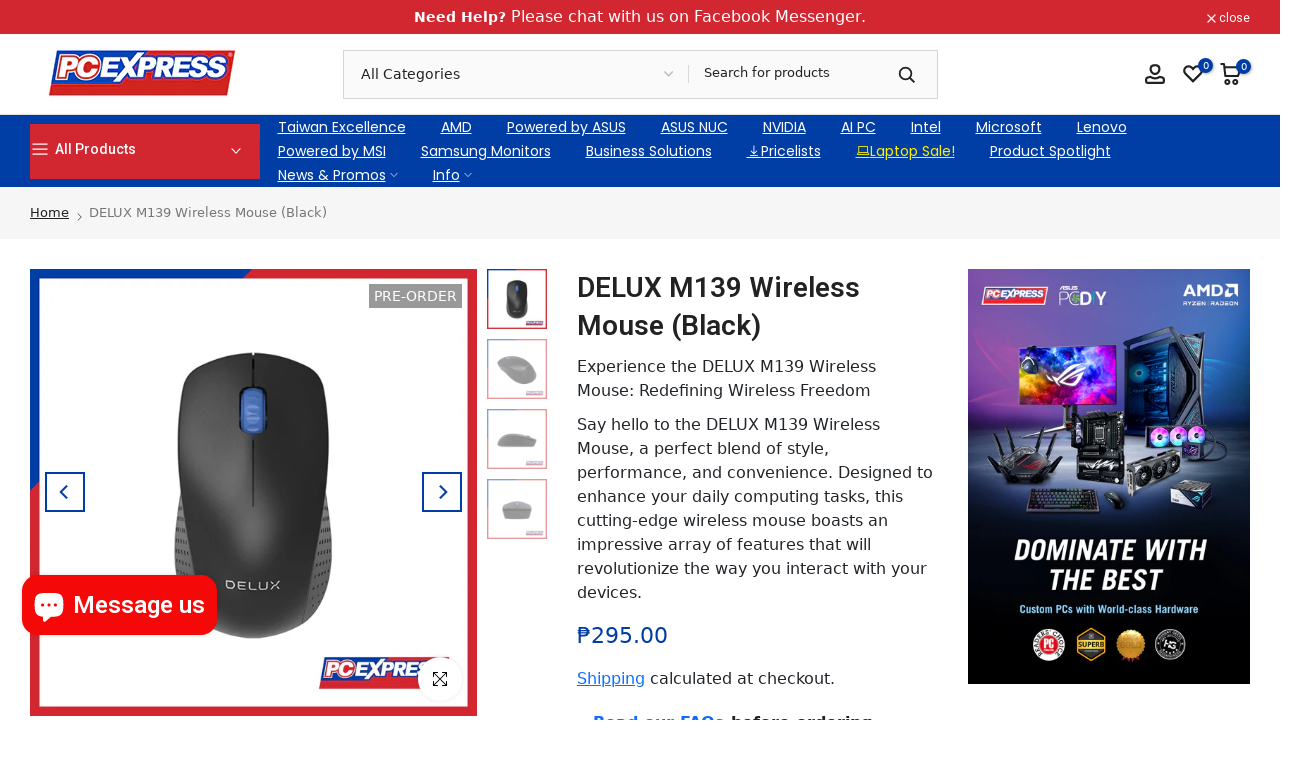

--- FILE ---
content_type: text/html; charset=utf-8
request_url: https://pcx.com.ph/products/delux-m139-wireless-mouse-black
body_size: 64005
content:
<!doctype html><html class="t4sp-theme t4s-wrapper__contentFull rtl_false swatch_color_style_1 pr_border_style_1 pr_img_effect_2 enable_eff_img1_true badge_shape_3 css_for_wis_app_true shadow_round_img_false t4s-header__categories is-remove-unavai-2 t4_compare_true t4s-cart-count-0 t4s-pr-ellipsis-false
 no-js" lang="en">
  <head>
    <!-- Google Tag Manager -->
<script>(function(w,d,s,l,i){w[l]=w[l]||[];w[l].push({'gtm.start':
new Date().getTime(),event:'gtm.js'});var f=d.getElementsByTagName(s)[0],
j=d.createElement(s),dl=l!='dataLayer'?'&l='+l:'';j.async=true;j.src=
'https://www.googletagmanager.com/gtm.js?id='+i+dl;f.parentNode.insertBefore(j,f);
})(window,document,'script','dataLayer','GTM-MFQGBW6S');</script>
<!-- End Google Tag Manager -->
    
 <!-- Added by TAPITA SEO SCHEMA-->

<!-- /Added by TAPITA SEO SCHEMA --> 

	<!-- Added by AVADA SEO Suite -->
	





<meta name="twitter:image" content="http://pcx.com.ph/cdn/shop/files/1_5.png?v=1690616680">
    




<!-- Added by AVADA SEO Suite: Product Structured Data -->
<script type="application/ld+json">{
"@context": "https://schema.org/",
"@type": "Product",
"@id": "https://pcx.com.ph/products/delux-m139-wireless-mouse-black",
"name": "DELUX M139 Wireless Mouse (Black)",
"description": " SPECIFICATIONDimension111.5*62.6*36.8mmWeight58.8gMCUDK9801DPI1200Report Rate250Operating SystemWindows 7/8/10/Mac OS",
"brand": {
  "@type": "Brand",
  "name": "Delux"
},
"offers": {
  "@type": "Offer",
  "price": "295.0",
  "priceCurrency": "PHP",
  "itemCondition": "https://schema.org/NewCondition",
  "availability": "https://schema.org/OutOfStock",
  "url": "https://pcx.com.ph/products/delux-m139-wireless-mouse-black"
},
"image": [
  "https://pcx.com.ph/cdn/shop/files/1_5.png?v=1690616680",
  "https://pcx.com.ph/cdn/shop/products/2_5_71f88b2c-9688-41b4-bb90-0ac85b65ae09.png?v=1696241504",
  "https://pcx.com.ph/cdn/shop/products/3_5_f2e36098-abfc-4f40-a3be-19ac6ae4e955.png?v=1696241504",
  "https://pcx.com.ph/cdn/shop/products/4_5_ff4bb4ce-e02a-4125-a44f-a79e6fc111ca.png?v=1696241504"
],
"releaseDate": "2023-07-29 15:44:38 +0800",
"sku": "MOUSE-DELUX-000001",
"mpn": "MOUSE-DELUX-000001"}</script>
<!-- /Added by AVADA SEO Suite --><!-- Added by AVADA SEO Suite: Breadcrumb Structured Data  -->
<script type="application/ld+json">{
  "@context": "https://schema.org",
  "@type": "BreadcrumbList",
  "itemListElement": [{
    "@type": "ListItem",
    "position": 1,
    "name": "Home",
    "item": "https://pcx.com.ph"
  }, {
    "@type": "ListItem",
    "position": 2,
    "name": "DELUX M139 Wireless Mouse (Black)",
    "item": "https://pcx.com.ph/products/delux-m139-wireless-mouse-black"
  }]
}
</script>
<!-- Added by AVADA SEO Suite -->















	<!-- /Added by AVADA SEO Suite -->
 
<meta charset="utf-8">
    <meta http-equiv="X-UA-Compatible" content="IE=edge">
    <meta name="viewport" content="width=device-width, initial-scale=1, height=device-height, minimum-scale=1.0, maximum-scale=1.0">
    <meta name="theme-color" content="#fff">

<!-- Google Tag Manager -->
<script>(function(w,d,s,l,i){w[l]=w[l]||[];w[l].push({'gtm.start':
new Date().getTime(),event:'gtm.js'});var f=d.getElementsByTagName(s)[0],
j=d.createElement(s),dl=l!='dataLayer'?'&l='+l:'';j.async=true;j.src=
'https://www.googletagmanager.com/gtm.js?id='+i+dl;f.parentNode.insertBefore(j,f);
})(window,document,'script','dataLayer','GTM-MWWDBR3M');</script>
<!-- End Google Tag Manager -->

    <link rel="canonical" href="https://pcx.com.ph/products/delux-m139-wireless-mouse-black">
    <link rel="preconnect" href="https://cdn.shopify.com" crossorigin><link rel="shortcut icon" type="image/png" href="//pcx.com.ph/cdn/shop/files/PC-Express-Vertical-2000-x-2000.png?v=1681798810&width=32"><link rel="apple-touch-icon-precomposed" type="image/png" sizes="152x152" href="//pcx.com.ph/cdn/shop/files/PC-Express-Vertical-2000-x-2000.png?v=1681798810&width=152"><title>DELUX M139 Wireless Mouse (Black) &ndash; PC Express</title>
    <meta name="description" content="Experience the DELUX M139 Wireless Mouse: Redefining Wireless Freedom Say hello to the DELUX M139 Wireless Mouse, a perfect blend of style, performance, and convenience. Designed to enhance your daily computing tasks, this cutting-edge wireless mouse boasts an impressive array of features that will revolutionize the way you interact with your devices."><meta name="keywords" content="DELUX M139 Wireless Mouse (Black), PC Express, pcx.com.ph"/><meta name="author" content="PC Express">

<meta property="og:site_name" content="PC Express">
<meta property="og:url" content="https://pcx.com.ph/products/delux-m139-wireless-mouse-black">
<meta property="og:title" content="DELUX M139 Wireless Mouse (Black)">
<meta property="og:type" content="product">
<meta property="og:description" content="Experience the DELUX M139 Wireless Mouse: Redefining Wireless Freedom Say hello to the DELUX M139 Wireless Mouse, a perfect blend of style, performance, and convenience. Designed to enhance your daily computing tasks, this cutting-edge wireless mouse boasts an impressive array of features that will revolutionize the way you interact with your devices."><meta property="og:image" content="http://pcx.com.ph/cdn/shop/files/1_5.png?v=1690616680">
  <meta property="og:image:secure_url" content="https://pcx.com.ph/cdn/shop/files/1_5.png?v=1690616680">
  <meta property="og:image:width" content="1000">
  <meta property="og:image:height" content="1000"><meta property="og:price:amount" content="295.00">
  <meta property="og:price:currency" content="PHP"><meta name="twitter:card" content="summary_large_image">
<meta name="twitter:title" content="DELUX M139 Wireless Mouse (Black)">
<meta name="twitter:description" content="Experience the DELUX M139 Wireless Mouse: Redefining Wireless Freedom Say hello to the DELUX M139 Wireless Mouse, a perfect blend of style, performance, and convenience. Designed to enhance your daily computing tasks, this cutting-edge wireless mouse boasts an impressive array of features that will revolutionize the way you interact with your devices."><script src="//pcx.com.ph/cdn/shop/t/4/assets/lazysizes.min.js?v=83289260111445824691681959428" async="async"></script>
    <script src="//pcx.com.ph/cdn/shop/t/4/assets/global.min.js?v=149104643999067994981681959430" defer="defer"></script>
    <script>window.performance && window.performance.mark && window.performance.mark('shopify.content_for_header.start');</script><meta id="shopify-digital-wallet" name="shopify-digital-wallet" content="/74905256234/digital_wallets/dialog">
<link rel="alternate" type="application/json+oembed" href="https://pcx.com.ph/products/delux-m139-wireless-mouse-black.oembed">
<script async="async" src="/checkouts/internal/preloads.js?locale=en-PH"></script>
<script id="shopify-features" type="application/json">{"accessToken":"5f03a543777bfdc58428b2f1df943228","betas":["rich-media-storefront-analytics"],"domain":"pcx.com.ph","predictiveSearch":true,"shopId":74905256234,"locale":"en"}</script>
<script>var Shopify = Shopify || {};
Shopify.shop = "pc-express-7553.myshopify.com";
Shopify.locale = "en";
Shopify.currency = {"active":"PHP","rate":"1.0"};
Shopify.country = "PH";
Shopify.theme = {"name":"pcx-themev1\/main","id":148141080874,"schema_name":"Kalles","schema_version":"4.1.4","theme_store_id":null,"role":"main"};
Shopify.theme.handle = "null";
Shopify.theme.style = {"id":null,"handle":null};
Shopify.cdnHost = "pcx.com.ph/cdn";
Shopify.routes = Shopify.routes || {};
Shopify.routes.root = "/";</script>
<script type="module">!function(o){(o.Shopify=o.Shopify||{}).modules=!0}(window);</script>
<script>!function(o){function n(){var o=[];function n(){o.push(Array.prototype.slice.apply(arguments))}return n.q=o,n}var t=o.Shopify=o.Shopify||{};t.loadFeatures=n(),t.autoloadFeatures=n()}(window);</script>
<script id="shop-js-analytics" type="application/json">{"pageType":"product"}</script>
<script defer="defer" async type="module" src="//pcx.com.ph/cdn/shopifycloud/shop-js/modules/v2/client.init-shop-cart-sync_WVOgQShq.en.esm.js"></script>
<script defer="defer" async type="module" src="//pcx.com.ph/cdn/shopifycloud/shop-js/modules/v2/chunk.common_C_13GLB1.esm.js"></script>
<script defer="defer" async type="module" src="//pcx.com.ph/cdn/shopifycloud/shop-js/modules/v2/chunk.modal_CLfMGd0m.esm.js"></script>
<script type="module">
  await import("//pcx.com.ph/cdn/shopifycloud/shop-js/modules/v2/client.init-shop-cart-sync_WVOgQShq.en.esm.js");
await import("//pcx.com.ph/cdn/shopifycloud/shop-js/modules/v2/chunk.common_C_13GLB1.esm.js");
await import("//pcx.com.ph/cdn/shopifycloud/shop-js/modules/v2/chunk.modal_CLfMGd0m.esm.js");

  window.Shopify.SignInWithShop?.initShopCartSync?.({"fedCMEnabled":true,"windoidEnabled":true});

</script>
<script>(function() {
  var isLoaded = false;
  function asyncLoad() {
    if (isLoaded) return;
    isLoaded = true;
    var urls = ["https:\/\/seo.apps.avada.io\/scripttag\/avada-seo-installed.js?shop=pc-express-7553.myshopify.com","https:\/\/way2enjoy.com\/shopify\/1\/facebook-messenger-for-support-pro\/proxy\/js\/fbmsgrrr_free_final_72_disabled.js?shop=pc-express-7553.myshopify.com"];
    for (var i = 0; i < urls.length; i++) {
      var s = document.createElement('script');
      s.type = 'text/javascript';
      s.async = true;
      s.src = urls[i];
      var x = document.getElementsByTagName('script')[0];
      x.parentNode.insertBefore(s, x);
    }
  };
  if(window.attachEvent) {
    window.attachEvent('onload', asyncLoad);
  } else {
    window.addEventListener('load', asyncLoad, false);
  }
})();</script>
<script id="__st">var __st={"a":74905256234,"offset":28800,"reqid":"1abe3f30-2514-4895-9367-e7107c05e680-1769606094","pageurl":"pcx.com.ph\/products\/delux-m139-wireless-mouse-black","u":"b25e667385db","p":"product","rtyp":"product","rid":8413977149738};</script>
<script>window.ShopifyPaypalV4VisibilityTracking = true;</script>
<script id="captcha-bootstrap">!function(){'use strict';const t='contact',e='account',n='new_comment',o=[[t,t],['blogs',n],['comments',n],[t,'customer']],c=[[e,'customer_login'],[e,'guest_login'],[e,'recover_customer_password'],[e,'create_customer']],r=t=>t.map((([t,e])=>`form[action*='/${t}']:not([data-nocaptcha='true']) input[name='form_type'][value='${e}']`)).join(','),a=t=>()=>t?[...document.querySelectorAll(t)].map((t=>t.form)):[];function s(){const t=[...o],e=r(t);return a(e)}const i='password',u='form_key',d=['recaptcha-v3-token','g-recaptcha-response','h-captcha-response',i],f=()=>{try{return window.sessionStorage}catch{return}},m='__shopify_v',_=t=>t.elements[u];function p(t,e,n=!1){try{const o=window.sessionStorage,c=JSON.parse(o.getItem(e)),{data:r}=function(t){const{data:e,action:n}=t;return t[m]||n?{data:e,action:n}:{data:t,action:n}}(c);for(const[e,n]of Object.entries(r))t.elements[e]&&(t.elements[e].value=n);n&&o.removeItem(e)}catch(o){console.error('form repopulation failed',{error:o})}}const l='form_type',E='cptcha';function T(t){t.dataset[E]=!0}const w=window,h=w.document,L='Shopify',v='ce_forms',y='captcha';let A=!1;((t,e)=>{const n=(g='f06e6c50-85a8-45c8-87d0-21a2b65856fe',I='https://cdn.shopify.com/shopifycloud/storefront-forms-hcaptcha/ce_storefront_forms_captcha_hcaptcha.v1.5.2.iife.js',D={infoText:'Protected by hCaptcha',privacyText:'Privacy',termsText:'Terms'},(t,e,n)=>{const o=w[L][v],c=o.bindForm;if(c)return c(t,g,e,D).then(n);var r;o.q.push([[t,g,e,D],n]),r=I,A||(h.body.append(Object.assign(h.createElement('script'),{id:'captcha-provider',async:!0,src:r})),A=!0)});var g,I,D;w[L]=w[L]||{},w[L][v]=w[L][v]||{},w[L][v].q=[],w[L][y]=w[L][y]||{},w[L][y].protect=function(t,e){n(t,void 0,e),T(t)},Object.freeze(w[L][y]),function(t,e,n,w,h,L){const[v,y,A,g]=function(t,e,n){const i=e?o:[],u=t?c:[],d=[...i,...u],f=r(d),m=r(i),_=r(d.filter((([t,e])=>n.includes(e))));return[a(f),a(m),a(_),s()]}(w,h,L),I=t=>{const e=t.target;return e instanceof HTMLFormElement?e:e&&e.form},D=t=>v().includes(t);t.addEventListener('submit',(t=>{const e=I(t);if(!e)return;const n=D(e)&&!e.dataset.hcaptchaBound&&!e.dataset.recaptchaBound,o=_(e),c=g().includes(e)&&(!o||!o.value);(n||c)&&t.preventDefault(),c&&!n&&(function(t){try{if(!f())return;!function(t){const e=f();if(!e)return;const n=_(t);if(!n)return;const o=n.value;o&&e.removeItem(o)}(t);const e=Array.from(Array(32),(()=>Math.random().toString(36)[2])).join('');!function(t,e){_(t)||t.append(Object.assign(document.createElement('input'),{type:'hidden',name:u})),t.elements[u].value=e}(t,e),function(t,e){const n=f();if(!n)return;const o=[...t.querySelectorAll(`input[type='${i}']`)].map((({name:t})=>t)),c=[...d,...o],r={};for(const[a,s]of new FormData(t).entries())c.includes(a)||(r[a]=s);n.setItem(e,JSON.stringify({[m]:1,action:t.action,data:r}))}(t,e)}catch(e){console.error('failed to persist form',e)}}(e),e.submit())}));const S=(t,e)=>{t&&!t.dataset[E]&&(n(t,e.some((e=>e===t))),T(t))};for(const o of['focusin','change'])t.addEventListener(o,(t=>{const e=I(t);D(e)&&S(e,y())}));const B=e.get('form_key'),M=e.get(l),P=B&&M;t.addEventListener('DOMContentLoaded',(()=>{const t=y();if(P)for(const e of t)e.elements[l].value===M&&p(e,B);[...new Set([...A(),...v().filter((t=>'true'===t.dataset.shopifyCaptcha))])].forEach((e=>S(e,t)))}))}(h,new URLSearchParams(w.location.search),n,t,e,['guest_login'])})(!0,!0)}();</script>
<script integrity="sha256-4kQ18oKyAcykRKYeNunJcIwy7WH5gtpwJnB7kiuLZ1E=" data-source-attribution="shopify.loadfeatures" defer="defer" src="//pcx.com.ph/cdn/shopifycloud/storefront/assets/storefront/load_feature-a0a9edcb.js" crossorigin="anonymous"></script>
<script data-source-attribution="shopify.dynamic_checkout.dynamic.init">var Shopify=Shopify||{};Shopify.PaymentButton=Shopify.PaymentButton||{isStorefrontPortableWallets:!0,init:function(){window.Shopify.PaymentButton.init=function(){};var t=document.createElement("script");t.src="https://pcx.com.ph/cdn/shopifycloud/portable-wallets/latest/portable-wallets.en.js",t.type="module",document.head.appendChild(t)}};
</script>
<script data-source-attribution="shopify.dynamic_checkout.buyer_consent">
  function portableWalletsHideBuyerConsent(e){var t=document.getElementById("shopify-buyer-consent"),n=document.getElementById("shopify-subscription-policy-button");t&&n&&(t.classList.add("hidden"),t.setAttribute("aria-hidden","true"),n.removeEventListener("click",e))}function portableWalletsShowBuyerConsent(e){var t=document.getElementById("shopify-buyer-consent"),n=document.getElementById("shopify-subscription-policy-button");t&&n&&(t.classList.remove("hidden"),t.removeAttribute("aria-hidden"),n.addEventListener("click",e))}window.Shopify?.PaymentButton&&(window.Shopify.PaymentButton.hideBuyerConsent=portableWalletsHideBuyerConsent,window.Shopify.PaymentButton.showBuyerConsent=portableWalletsShowBuyerConsent);
</script>
<script data-source-attribution="shopify.dynamic_checkout.cart.bootstrap">document.addEventListener("DOMContentLoaded",(function(){function t(){return document.querySelector("shopify-accelerated-checkout-cart, shopify-accelerated-checkout")}if(t())Shopify.PaymentButton.init();else{new MutationObserver((function(e,n){t()&&(Shopify.PaymentButton.init(),n.disconnect())})).observe(document.body,{childList:!0,subtree:!0})}}));
</script>

<script>window.performance && window.performance.mark && window.performance.mark('shopify.content_for_header.end');</script>
<link rel="preconnect" href="https://fonts.googleapis.com">
    <link rel="preconnect" href="https://fonts.gstatic.com" crossorigin><link rel="stylesheet" href="https://fonts.googleapis.com/css?family=Roboto:300,300i,400,400i,500,500i,600,600i,700,700i,800,800i|Poppins:300,300i,400,400i,500,500i,600,600i,700,700i,800,800i|Libre+Baskerville:300,300i,400,400i,500,500i,600,600i,700,700i,800,800i&display=swap" media="print" onload="this.media='all'"><link href="//pcx.com.ph/cdn/shop/t/4/assets/base.css?v=70424793132479141721692265024" rel="stylesheet" type="text/css" media="all" /><link href="//pcx.com.ph/cdn/shop/t/4/assets/bootstrap.min.css?v=48289200863585647371681959429" rel="stylesheet" type="text/css" media="all" /><style data-shopify>:root {
        
         /* CSS Variables */
        --wrapper-mw      : 1680px;
        --font-family-1   : Roboto;
        --font-family-2   : Poppins;
        --font-family-3   : Libre Baskerville;
        --font-body-family   : Roboto;
        --font-heading-family: Roboto;
       
        
        --t4s-success-color       : #428445;
        --t4s-success-color-rgb   : 66, 132, 69;
        --t4s-warning-color       : #e0b252;
        --t4s-warning-color-rgb   : 224, 178, 82;
        --t4s-error-color         : #EB001B;
        --t4s-error-color-rgb     : 235, 0, 27;
        --t4s-light-color         : #ffffff;
        --t4s-dark-color          : #222222;
        --t4s-highlight-color     : #ec0101;
        --t4s-tooltip-background  : #d22630;
        --t4s-tooltip-color       : #fff;
        --primary-sw-color        : #003da5;
        --primary-sw-color-rgb    : 0, 61, 165;
        --border-sw-color         : #ddd;
        --secondary-sw-color      : #d22630;
        --primary-price-color     : #003da5;
        --secondary-price-color   : #d22630;
        
        --t4s-body-background     : #fff;
        --text-color              : #878787;
        --text-color-rgb          : 135, 135, 135;
        --heading-color           : #222222;
        --accent-color            : #003da5;
        --accent-color-rgb        : 0, 61, 165;
        --accent-color-darken     : #002159;
        --accent-color-hover      : var(--accent-color-darken);
        --secondary-color         : #d22630;
        --secondary-color-rgb     : 210, 38, 48;
        --link-color              : #003da5;
        --link-color-hover        : #d22630;
        --border-color            : #ddd;
        --border-color-rgb        : 221, 221, 221;
        --border-primary-color    : #003da5;
        --button-background       : #003da5;
        --button-color            : #fff;
        --button-background-hover : #003da5;
        --button-color-hover      : #fff;

        --sale-badge-background    : #d22630;
        --sale-badge-color         : #fff;
        --new-badge-background     : #003da5;
        --new-badge-color          : #fff;
        --preorder-badge-background: #003da5;
        --preorder-badge-color     : #fff;
        --soldout-badge-background : #999999;
        --soldout-badge-color      : #fff;
        --custom-badge-background  : #003da5;
        --custom-badge-color       : #fff;/* Shopify related variables */
        --payment-terms-background-color: ;
        
        --lz-background: #f5f5f5;
        --lz-img: url("//pcx.com.ph/cdn/shop/t/4/assets/t4s_loader.svg?v=121685629375520082711688123110");}

    html {
      font-size: 62.5%;
      height: 100%;
    }

    body {
      margin: 0;
      overflow-x: hidden;
      font-size:14px;
      letter-spacing: 0px;
      color: var(--text-color);
      font-family: var(--font-body-family);
      line-height: 1.7;
      font-weight: 400;
      -webkit-font-smoothing: auto;
      -moz-osx-font-smoothing: auto;
    }
    /*
    @media screen and (min-width: 750px) {
      body {
        font-size: 1.6rem;
      }
    }
    */

    h1, h2, h3, h4, h5, h6, .t4s_as_title {
      color: var(--heading-color);
      font-family: var(--font-heading-family);
      line-height: 1.4;
      font-weight: 600;
      letter-spacing: 0px;
    }
    h1 { font-size: 40px }
    h2 { font-size: 35px }
    h3 { font-size: 30px }
    h4 { font-size: 25px }
    h5 { font-size: 22.5px }
    h6 { font-size: 20px }
    a,.t4s_as_link {
      /* font-family: var(--font-link-family); */
      color: var(--link-color);
    }
    a:hover,.t4s_as_link:hover {
      color: var(--link-color-hover);
    }
    button,
    input,
    optgroup,
    select,
    textarea {
      border-color: var(--border-color);
    }
    .t4s_as_button,
    button,
    input[type="button"]:not(.t4s-btn),
    input[type="reset"],
    input[type="submit"]:not(.t4s-btn) {
      font-family: var(--font-button-family);
      color: var(--button-color);
      background-color: var(--button-background);
      border-color: var(--button-background);
    }
    .t4s_as_button:hover,
    button:hover,
    input[type="button"]:not(.t4s-btn):hover, 
    input[type="reset"]:hover,
    input[type="submit"]:not(.t4s-btn):hover  {
      color: var(--button-color-hover);
      background-color: var(--button-background-hover);
      border-color: var(--button-background-hover);
    }
    
    .t4s-cp,.t4s-color-accent { color : var(--accent-color) }.t4s-ct,.t4s-color-text { color : var(--text-color) }.t4s-ch,.t4ss-color-heading { color : var(--heading-color) }.t4s-csecondary { color : var(--secondary-color) }
    
    .t4s-fnt-fm-1 {
      font-family: var(--font-family-1) !important;
    }
    .t4s-fnt-fm-2 {
      font-family: var(--font-family-2) !important;
    }
    .t4s-fnt-fm-3 {
      font-family: var(--font-family-3) !important;
    }
    .t4s-cr {
        color: var(--t4s-highlight-color);
    }
    .t4s-price__sale { color: var(--primary-price-color); }.t4s-fix-overflow.t4s-row { max-width: 100vw;margin-left: auto;margin-right: auto;}.lazyloadt4s-opt {opacity: 1 !important;transition: opacity 0s, transform 1s !important;}.t4s-d-block {display: block;}.t4s-d-none {display: none;}@media (min-width: 768px) {.t4s-d-md-block {display: block;}.t4s-d-md-none {display: none;}}@media (min-width: 1025px) {.t4s-d-lg-block {display: block;}.t4s-d-lg-none {display: none;}}</style><script>
 const t4sXMLHttpRequest = window.XMLHttpRequest, documentElementT4s = document.documentElement; documentElementT4s.className = documentElementT4s.className.replace('no-js', 'js');function loadImageT4s(_this) { _this.classList.add('lazyloadt4sed')};(function() { const matchMediaHoverT4s = (window.matchMedia('(-moz-touch-enabled: 1), (hover: none)')).matches; documentElementT4s.className += ((window.CSS && window.CSS.supports('(position: sticky) or (position: -webkit-sticky)')) ? ' t4sp-sticky' : ' t4sp-no-sticky'); documentElementT4s.className += matchMediaHoverT4s ? ' t4sp-no-hover' : ' t4sp-hover'; window.onpageshow = function() { if (performance.navigation.type === 2) {document.dispatchEvent(new CustomEvent('cart:refresh'))} }; if (!matchMediaHoverT4s && window.width > 1024) { document.addEventListener('mousemove', function(evt) { documentElementT4s.classList.replace('t4sp-no-hover','t4sp-hover'); document.dispatchEvent(new CustomEvent('theme:hover')); }, {once : true} ); } }());</script><link href="https://cdn.jsdelivr.net/npm/bootstrap@5.2.3/dist/css/bootstrap.min.css" rel="stylesheet" integrity="sha384-rbsA2VBKQhggwzxH7pPCaAqO46MgnOM80zW1RWuH61DGLwZJEdK2Kadq2F9CUG65" crossorigin="anonymous">

    <!-- Google Search Console Meta Tag Start-->
    <meta name="google-site-verification" content="Acqxl9ez0Vjf5qsTTmD16KuvfoXTjv1QjwKxqfw6b88" />
    <!-- Google Search Console Meta Tag END-->
  <!-- BEGIN app block: shopify://apps/xo-insert-code/blocks/insert-code-header/72017b12-3679-442e-b23c-5c62460717f5 --><!-- XO-InsertCode Header -->



<!-- CSS -->
<link rel="stylesheet" href="https://unpkg.com/flickity@2/dist/flickity.min.css">

<!-- JavaScript -->
<script src="https://unpkg.com/flickity@2/dist/flickity.pkgd.min.js"></script>
  
<!-- End: XO-InsertCode Header -->


<!-- END app block --><!-- BEGIN app block: shopify://apps/ecomposer-builder/blocks/app-embed/a0fc26e1-7741-4773-8b27-39389b4fb4a0 --><!-- DNS Prefetch & Preconnect -->
<link rel="preconnect" href="https://cdn.ecomposer.app" crossorigin>
<link rel="dns-prefetch" href="https://cdn.ecomposer.app">

<link rel="prefetch" href="https://cdn.ecomposer.app/vendors/css/ecom-swiper@11.css" as="style">
<link rel="prefetch" href="https://cdn.ecomposer.app/vendors/js/ecom-swiper@11.0.5.js" as="script">
<link rel="prefetch" href="https://cdn.ecomposer.app/vendors/js/ecom_modal.js" as="script">

<!-- Global CSS --><!--ECOM-EMBED-->
  <style id="ecom-global-css" class="ecom-global-css">/**ECOM-INSERT-CSS**/.ecom-section > div.core__row--columns, .ecom-section>.ecom-inner{max-width: 1600px;}.ecom-column>div.core__column--wrapper, .ec-flex-wp{padding: 20px;}div.core__blocks--body>div.ecom-block.elmspace:not(:first-child), .core__group--body>div.ecom-block.elmspace:not(:first-child), div.core__blocks--body>.ec-flex-wp.elmspace:not(:first-child), .core__blocks>div.ecom-block.elmspace:not(:first-child){margin-top: 20px;}:root{--ecom-global-container-width:1600px;--ecom-global-colunm-gap:20px;--ecom-global-elements-space:20px;--ecom-global-colors-primary:#003da5;--ecom-global-colors-secondary:#d22630;--ecom-global-colors-text:#222222;--ecom-global-colors-accent:#d22630;--ecom-global-typography-h1-font-weight:600;--ecom-global-typography-h1-font-size:72px;--ecom-global-typography-h1-line-height:90px;--ecom-global-typography-h1-letter-spacing:-0.02em;--ecom-global-typography-h2-font-weight:600;--ecom-global-typography-h2-font-size:60px;--ecom-global-typography-h2-line-height:72px;--ecom-global-typography-h2-letter-spacing:-0.02em;--ecom-global-typography-h3-font-weight:600;--ecom-global-typography-h3-font-size:48px;--ecom-global-typography-h3-line-height:60px;--ecom-global-typography-h3-letter-spacing:-0.02em;--ecom-global-typography-h4-font-weight:600;--ecom-global-typography-h4-font-size:36px;--ecom-global-typography-h4-line-height:44px;--ecom-global-typography-h4-letter-spacing:-0.02em;--ecom-global-typography-h5-font-weight:600;--ecom-global-typography-h5-font-size:30px;--ecom-global-typography-h5-line-height:38px;--ecom-global-typography-h6-font-weight:600;--ecom-global-typography-h6-font-size:24px;--ecom-global-typography-h6-line-height:32px;--ecom-global-typography-h7-font-weight:400;--ecom-global-typography-h7-font-size:18px;--ecom-global-typography-h7-line-height:28px;}</style>
  <!--/ECOM-EMBED--><!-- Custom CSS & JS --><!-- Open Graph Meta Tags for Pages --><!-- Critical Inline Styles -->
<style class="ecom-theme-helper">.ecom-animation{opacity:0}.ecom-animation.animate,.ecom-animation.ecom-animated{opacity:1}.ecom-cart-popup{display:grid;position:fixed;inset:0;z-index:9999999;align-content:center;padding:5px;justify-content:center;align-items:center;justify-items:center}.ecom-cart-popup::before{content:' ';position:absolute;background:#e5e5e5b3;inset:0}.ecom-ajax-loading{cursor:not-allowed;pointer-events:none;opacity:.6}#ecom-toast{visibility:hidden;max-width:50px;height:60px;margin:auto;background-color:#333;color:#fff;text-align:center;border-radius:2px;position:fixed;z-index:1;left:0;right:0;bottom:30px;font-size:17px;display:grid;grid-template-columns:50px auto;align-items:center;justify-content:start;align-content:center;justify-items:start}#ecom-toast.ecom-toast-show{visibility:visible;animation:ecomFadein .5s,ecomExpand .5s .5s,ecomStay 3s 1s,ecomShrink .5s 4s,ecomFadeout .5s 4.5s}#ecom-toast #ecom-toast-icon{width:50px;height:100%;box-sizing:border-box;background-color:#111;color:#fff;padding:5px}#ecom-toast .ecom-toast-icon-svg{width:100%;height:100%;position:relative;vertical-align:middle;margin:auto;text-align:center}#ecom-toast #ecom-toast-desc{color:#fff;padding:16px;overflow:hidden;white-space:nowrap}@media(max-width:768px){#ecom-toast #ecom-toast-desc{white-space:normal;min-width:250px}#ecom-toast{height:auto;min-height:60px}}.ecom__column-full-height{height:100%}@keyframes ecomFadein{from{bottom:0;opacity:0}to{bottom:30px;opacity:1}}@keyframes ecomExpand{from{min-width:50px}to{min-width:var(--ecom-max-width)}}@keyframes ecomStay{from{min-width:var(--ecom-max-width)}to{min-width:var(--ecom-max-width)}}@keyframes ecomShrink{from{min-width:var(--ecom-max-width)}to{min-width:50px}}@keyframes ecomFadeout{from{bottom:30px;opacity:1}to{bottom:60px;opacity:0}}</style>


<!-- EComposer Config Script -->
<script id="ecom-theme-helpers" async>
window.EComposer=window.EComposer||{};(function(){if(!this.configs)this.configs={};
this.initQuickview=function(){};this.configs={"custom_code":[],"instagram":null};this.configs.ajax_cart={enable:false};this.customer=false;this.proxy_path='/apps/ecomposer-visual-page-builder';
this.popupScriptUrl='https://cdn.shopify.com/extensions/019c0262-13fd-76c5-96e1-41becea92121/ecomposer-97/assets/ecom_popup.js';
this.routes={domain:'https://pcx.com.ph',root_url:'/',collections_url:'/collections',all_products_collection_url:'/collections/all',cart_url:'/cart',cart_add_url:'/cart/add',cart_change_url:'/cart/change',cart_clear_url:'/cart/clear',cart_update_url:'/cart/update',product_recommendations_url:'/recommendations/products'};
this.queryParams={};
if(window.location.search.length){new URLSearchParams(window.location.search).forEach((value,key)=>{this.queryParams[key]=value})}
this.money_format="₱{{amount}}";
this.money_with_currency_format="₱{{amount}} PHP";
this.currencyCodeEnabled=false;this.abTestingData = [];this.formatMoney=function(t,e){const r=this.currencyCodeEnabled?this.money_with_currency_format:this.money_format;function a(t,e){return void 0===t?e:t}function o(t,e,r,o){if(e=a(e,2),r=a(r,","),o=a(o,"."),isNaN(t)||null==t)return 0;var n=(t=(t/100).toFixed(e)).split(".");return n[0].replace(/(\d)(?=(\d\d\d)+(?!\d))/g,"$1"+r)+(n[1]?o+n[1]:"")}"string"==typeof t&&(t=t.replace(".",""));var n="",i=/\{\{\s*(\w+)\s*\}\}/,s=e||r;switch(s.match(i)[1]){case"amount":n=o(t,2);break;case"amount_no_decimals":n=o(t,0);break;case"amount_with_comma_separator":n=o(t,2,".",",");break;case"amount_with_space_separator":n=o(t,2," ",",");break;case"amount_with_period_and_space_separator":n=o(t,2," ",".");break;case"amount_no_decimals_with_comma_separator":n=o(t,0,".",",");break;case"amount_no_decimals_with_space_separator":n=o(t,0," ");break;case"amount_with_apostrophe_separator":n=o(t,2,"'",".")}return s.replace(i,n)};
this.resizeImage=function(t,e){try{if(!e||"original"==e||"full"==e||"master"==e)return t;if(-1!==t.indexOf("cdn.shopify.com")||-1!==t.indexOf("/cdn/shop/")){var r=t.match(/\.(jpg|jpeg|gif|png|bmp|bitmap|tiff|tif|webp)((\#[0-9a-z\-]+)?(\?v=.*)?)?$/gim);if(null==r)return null;var a=t.split(r[0]),o=r[0];return a[0]+"_"+e+o}}catch(r){return t}return t};
this.getProduct=function(t){if(!t)return!1;let e=("/"===this.routes.root_url?"":this.routes.root_url)+"/products/"+t+".js?shop="+Shopify.shop;return window.ECOM_LIVE&&(e="/shop/builder/ajax/ecom-proxy/products/"+t+"?shop="+Shopify.shop),window.fetch(e,{headers:{"Content-Type":"application/json"}}).then(t=>t.ok?t.json():false)};
const u=new URLSearchParams(window.location.search);if(u.has("ecom-redirect")){const r=u.get("ecom-redirect");if(r){let d;try{d=decodeURIComponent(r)}catch{return}d=d.trim().replace(/[\r\n\t]/g,"");if(d.length>2e3)return;const p=["javascript:","data:","vbscript:","file:","ftp:","mailto:","tel:","sms:","chrome:","chrome-extension:","moz-extension:","ms-browser-extension:"],l=d.toLowerCase();for(const o of p)if(l.includes(o))return;const x=[/<script/i,/<\/script/i,/javascript:/i,/vbscript:/i,/onload=/i,/onerror=/i,/onclick=/i,/onmouseover=/i,/onfocus=/i,/onblur=/i,/onsubmit=/i,/onchange=/i,/alert\s*\(/i,/confirm\s*\(/i,/prompt\s*\(/i,/document\./i,/window\./i,/eval\s*\(/i];for(const t of x)if(t.test(d))return;if(d.startsWith("/")&&!d.startsWith("//")){if(!/^[a-zA-Z0-9\-._~:/?#[\]@!$&'()*+,;=%]+$/.test(d))return;if(d.includes("../")||d.includes("./"))return;window.location.href=d;return}if(!d.includes("://")&&!d.startsWith("//")){if(!/^[a-zA-Z0-9\-._~:/?#[\]@!$&'()*+,;=%]+$/.test(d))return;if(d.includes("../")||d.includes("./"))return;window.location.href="/"+d;return}let n;try{n=new URL(d)}catch{return}if(!["http:","https:"].includes(n.protocol))return;if(n.port&&(parseInt(n.port)<1||parseInt(n.port)>65535))return;const a=[window.location.hostname];if(a.includes(n.hostname)&&(n.href===d||n.toString()===d))window.location.href=d}}
}).bind(window.EComposer)();
if(window.Shopify&&window.Shopify.designMode&&window.top&&window.top.opener){window.addEventListener("load",function(){window.top.opener.postMessage({action:"ecomposer:loaded"},"*")})}
</script><!-- Toast Template -->
<script type="text/template" id="ecom-template-html"><!-- BEGIN app snippet: ecom-toast --><div id="ecom-toast"><div id="ecom-toast-icon"><svg xmlns="http://www.w3.org/2000/svg" class="ecom-toast-icon-svg ecom-toast-icon-info" fill="none" viewBox="0 0 24 24" stroke="currentColor"><path stroke-linecap="round" stroke-linejoin="round" stroke-width="2" d="M13 16h-1v-4h-1m1-4h.01M21 12a9 9 0 11-18 0 9 9 0 0118 0z"/></svg>
<svg class="ecom-toast-icon-svg ecom-toast-icon-success" xmlns="http://www.w3.org/2000/svg" viewBox="0 0 512 512"><path d="M256 8C119 8 8 119 8 256s111 248 248 248 248-111 248-248S393 8 256 8zm0 48c110.5 0 200 89.5 200 200 0 110.5-89.5 200-200 200-110.5 0-200-89.5-200-200 0-110.5 89.5-200 200-200m140.2 130.3l-22.5-22.7c-4.7-4.7-12.3-4.7-17-.1L215.3 303.7l-59.8-60.3c-4.7-4.7-12.3-4.7-17-.1l-22.7 22.5c-4.7 4.7-4.7 12.3-.1 17l90.8 91.5c4.7 4.7 12.3 4.7 17 .1l172.6-171.2c4.7-4.7 4.7-12.3 .1-17z"/></svg>
</div><div id="ecom-toast-desc"></div></div><!-- END app snippet --></script><!-- END app block --><!-- BEGIN app block: shopify://apps/ta-labels-badges/blocks/bss-pl-config-data/91bfe765-b604-49a1-805e-3599fa600b24 --><script
    id='bss-pl-config-data'
>
	let TAE_StoreId = "64802";
	if (typeof BSS_PL == 'undefined' || TAE_StoreId !== "") {
  		var BSS_PL = {};
		BSS_PL.storeId = 64802;
		BSS_PL.currentPlan = "free";
		BSS_PL.apiServerProduction = "https://product-labels.tech-arms.io";
		BSS_PL.publicAccessToken = "e60b77b24d382390c13f82c604d64905";
		BSS_PL.customerTags = "null";
		BSS_PL.customerId = "null";
		BSS_PL.storeIdCustomOld = 10678;
		BSS_PL.storeIdOldWIthPriority = 12200;
		BSS_PL.storeIdOptimizeAppendLabel = 59637
		BSS_PL.optimizeCodeIds = null; 
		BSS_PL.extendedFeatureIds = null;
		BSS_PL.integration = {"laiReview":{"status":0,"config":[]}};
		BSS_PL.settingsData  = {};
		BSS_PL.configProductMetafields = [];
		BSS_PL.configVariantMetafields = [];
		
		BSS_PL.configData = [].concat();

		
		BSS_PL.configDataBanner = [].concat();

		
		BSS_PL.configDataPopup = [].concat();

		
		BSS_PL.configDataLabelGroup = [].concat();
		
		
		BSS_PL.collectionID = ``;
		BSS_PL.collectionHandle = ``;
		BSS_PL.collectionTitle = ``;

		
		BSS_PL.conditionConfigData = [].concat();
	}
</script>




<style>
    
    

</style>

<script>
    function bssLoadScripts(src, callback, isDefer = false) {
        const scriptTag = document.createElement('script');
        document.head.appendChild(scriptTag);
        scriptTag.src = src;
        if (isDefer) {
            scriptTag.defer = true;
        } else {
            scriptTag.async = true;
        }
        if (callback) {
            scriptTag.addEventListener('load', function () {
                callback();
            });
        }
    }
    const scriptUrls = [
        "https://cdn.shopify.com/extensions/019bf90e-c4d1-7e37-8dad-620f24146f1f/product-label-561/assets/bss-pl-init-helper.js",
        "https://cdn.shopify.com/extensions/019bf90e-c4d1-7e37-8dad-620f24146f1f/product-label-561/assets/bss-pl-init-config-run-scripts.js",
    ];
    Promise.all(scriptUrls.map((script) => new Promise((resolve) => bssLoadScripts(script, resolve)))).then((res) => {
        console.log('BSS scripts loaded');
        window.bssScriptsLoaded = true;
    });

	function bssInitScripts() {
		if (BSS_PL.configData.length) {
			const enabledFeature = [
				{ type: 1, script: "https://cdn.shopify.com/extensions/019bf90e-c4d1-7e37-8dad-620f24146f1f/product-label-561/assets/bss-pl-init-for-label.js" },
				{ type: 2, badge: [0, 7, 8], script: "https://cdn.shopify.com/extensions/019bf90e-c4d1-7e37-8dad-620f24146f1f/product-label-561/assets/bss-pl-init-for-badge-product-name.js" },
				{ type: 2, badge: [1, 11], script: "https://cdn.shopify.com/extensions/019bf90e-c4d1-7e37-8dad-620f24146f1f/product-label-561/assets/bss-pl-init-for-badge-product-image.js" },
				{ type: 2, badge: 2, script: "https://cdn.shopify.com/extensions/019bf90e-c4d1-7e37-8dad-620f24146f1f/product-label-561/assets/bss-pl-init-for-badge-custom-selector.js" },
				{ type: 2, badge: [3, 9, 10], script: "https://cdn.shopify.com/extensions/019bf90e-c4d1-7e37-8dad-620f24146f1f/product-label-561/assets/bss-pl-init-for-badge-price.js" },
				{ type: 2, badge: 4, script: "https://cdn.shopify.com/extensions/019bf90e-c4d1-7e37-8dad-620f24146f1f/product-label-561/assets/bss-pl-init-for-badge-add-to-cart-btn.js" },
				{ type: 2, badge: 5, script: "https://cdn.shopify.com/extensions/019bf90e-c4d1-7e37-8dad-620f24146f1f/product-label-561/assets/bss-pl-init-for-badge-quantity-box.js" },
				{ type: 2, badge: 6, script: "https://cdn.shopify.com/extensions/019bf90e-c4d1-7e37-8dad-620f24146f1f/product-label-561/assets/bss-pl-init-for-badge-buy-it-now-btn.js" }
			]
				.filter(({ type, badge }) => BSS_PL.configData.some(item => item.label_type === type && (badge === undefined || (Array.isArray(badge) ? badge.includes(item.badge_type) : item.badge_type === badge))) || (type === 1 && BSS_PL.configDataLabelGroup && BSS_PL.configDataLabelGroup.length))
				.map(({ script }) => script);
				
            enabledFeature.forEach((src) => bssLoadScripts(src));

            if (enabledFeature.length) {
                const src = "https://cdn.shopify.com/extensions/019bf90e-c4d1-7e37-8dad-620f24146f1f/product-label-561/assets/bss-product-label-js.js";
                bssLoadScripts(src);
            }
        }

        if (BSS_PL.configDataBanner && BSS_PL.configDataBanner.length) {
            const src = "https://cdn.shopify.com/extensions/019bf90e-c4d1-7e37-8dad-620f24146f1f/product-label-561/assets/bss-product-label-banner.js";
            bssLoadScripts(src);
        }

        if (BSS_PL.configDataPopup && BSS_PL.configDataPopup.length) {
            const src = "https://cdn.shopify.com/extensions/019bf90e-c4d1-7e37-8dad-620f24146f1f/product-label-561/assets/bss-product-label-popup.js";
            bssLoadScripts(src);
        }

        if (window.location.search.includes('bss-pl-custom-selector')) {
            const src = "https://cdn.shopify.com/extensions/019bf90e-c4d1-7e37-8dad-620f24146f1f/product-label-561/assets/bss-product-label-custom-position.js";
            bssLoadScripts(src, null, true);
        }
    }
    bssInitScripts();
</script>


<!-- END app block --><!-- BEGIN app block: shopify://apps/netcore-cloud/blocks/ncembed/39b6e78f-e84b-446a-abad-e599f7b16b02 -->

  <script defer="defer" type='text/javascript' src='https://cdnt.netcoresmartech.com/smartechclient.js'></script>

  <script type='text/javascript'>
    var SmartechAppProductsCookie='';
    var SmartechAppProductsData={};
    var SmartechAppProductsCookieName='SmartechAppProductsCookie';

    function setNetcoreCookie(cname, cvalue, exdays) {
      cvalue=encodeURIComponent(cvalue);
      const d = new Date();
      d.setTime(d.getTime() + (exdays * 24 * 60 * 60 * 1000));
      let expires = "expires="+d.toUTCString();
      document.cookie = cname + "=" + cvalue + ";" + expires + ";path=/";
    }

    function getNetcoreCookie(cname) {
      let name = cname + "=";
      let ca = document.cookie.split(';');
      for(let i = 0; i < ca.length; i++) {
        let c = ca[i];
        while (c.charAt(0) == ' ') {
          c = c.substring(1);
        }
        if (c.indexOf(name) == 0) {
          return decodeURIComponent(c.substring(name.length, c.length));
        }
      }
      return null;
    }

    (function(SmartechApp){

      var pCollections=[];
      var pTags=[];

      SmartechApp.searchProduct = {
        Currency: Shopify.currency.active,
          items: []
      };

      SmartechApp.currentProductData={productTags:'',productType:'',productCollections:''};

      SmartechApp.pageTitle = 'DELUX M139 Wireless Mouse (Black)';
      SmartechApp.template = 'product';
      SmartechApp.pageUrl = 'https://pcx.com.ph/products/delux-m139-wireless-mouse-black';
      SmartechApp.config = JSON.parse(atob('[base64]'));
      SmartechApp.dispatchngn='https://twa.netcoresmartech.com/dispatchngn';
      SmartechApp.cartUrl = {
        list: '/cart',
        add: '/cart/add',
        clear: '/cart/clear',
        update: '/cart/change',
        change: '/cart/change',
      }                                             
      
      localStorage.setItem("SmartechApp", JSON.stringify(SmartechApp));

      <!-- Fix for Cloud Search APP -->
      if(typeof SmartechAppCustom!=undefined && typeof SmartechAppCustom!='undefined' && SmartechAppCustom!=null && SmartechAppCustom!='null'){
        SmartechApp.searchProduct=SmartechAppCustom.searchProduct;
      }

      

      var smartechReady = setInterval(function() {
        if (typeof smartech === 'function') {
          clearInterval(smartechReady);
          smartech('create', SmartechApp.config.trackingid);
          smartech('register', SmartechApp.config.siteid);
          
        }
      }, 50);

      
      
        
          pCollections.push('All Products');
        
          pCollections.push('Fees products');
        
          pCollections.push('Mice');
        
          pCollections.push('New Products');
        
          pCollections.push('PC Peripherals & Accessories');
        
          pCollections.push('Products');
        

        
          pTags.push('All Products');
        
          pTags.push('Branch');
        
          pTags.push('DELUX M139');
        
          pTags.push('PC Peripherals & Accessories');
        
          pTags.push('Wireless Mouse');
        

        var productData={};
        var productId=8413977149738;
        productData[productId]={type:'Mice',tags:pTags.join(','),collections:pCollections.join(',')};

        SmartechApp.currentProductData.productTags=pTags.join(',');
        SmartechApp.currentProductData.productType=productData[productId].type;
        SmartechApp.currentProductData.productCollections=pCollections.join(',');

        SmartechAppProductsCookie=getNetcoreCookie(SmartechAppProductsCookieName);

        if(SmartechAppProductsCookie=="" || SmartechAppProductsCookie==null){
            var productCookieData=JSON.stringify(productData);
            //setNetcoreCookie(SmartechAppProductsCookieName, productCookieData, 30);
        }
        else{
            var productCookieData=JSON.parse(SmartechAppProductsCookie);
            productCookieData[productId]=productData[productId];
            //setNetcoreCookie(SmartechAppProductsCookieName, JSON.stringify(productCookieData), 30);
            setNetcoreCookie(SmartechAppProductsCookieName, null, -1);
        }

      

      var EmailCustId = false;

      
      var wnconfig = setInterval(function(){
        if(typeof smartech_wnconfig !=undefined && typeof smartech_wnconfig!='undefined' && smartech_wnconfig!='' && smartech_wnconfig!=null)
        {
          localStorage.setItem("wnconfig", JSON.stringify(smartech_wnconfig));
          clearInterval(wnconfig);
        }
      },5);
    })(window.SmartechApp = {});
  </script>
  <script defer="defer" type='text/javascript' src='https://cdnt.netcoresmartech.com/smartechcode.js?ver=3.49'></script>


<!-- END app block --><script src="https://cdn.shopify.com/extensions/019c0262-13fd-76c5-96e1-41becea92121/ecomposer-97/assets/ecom.js" type="text/javascript" defer="defer"></script>
<link href="https://cdn.shopify.com/extensions/019bf90e-c4d1-7e37-8dad-620f24146f1f/product-label-561/assets/bss-pl-style.min.css" rel="stylesheet" type="text/css" media="all">
<script src="https://cdn.shopify.com/extensions/e8878072-2f6b-4e89-8082-94b04320908d/inbox-1254/assets/inbox-chat-loader.js" type="text/javascript" defer="defer"></script>
<link href="https://monorail-edge.shopifysvc.com" rel="dns-prefetch">
<script>(function(){if ("sendBeacon" in navigator && "performance" in window) {try {var session_token_from_headers = performance.getEntriesByType('navigation')[0].serverTiming.find(x => x.name == '_s').description;} catch {var session_token_from_headers = undefined;}var session_cookie_matches = document.cookie.match(/_shopify_s=([^;]*)/);var session_token_from_cookie = session_cookie_matches && session_cookie_matches.length === 2 ? session_cookie_matches[1] : "";var session_token = session_token_from_headers || session_token_from_cookie || "";function handle_abandonment_event(e) {var entries = performance.getEntries().filter(function(entry) {return /monorail-edge.shopifysvc.com/.test(entry.name);});if (!window.abandonment_tracked && entries.length === 0) {window.abandonment_tracked = true;var currentMs = Date.now();var navigation_start = performance.timing.navigationStart;var payload = {shop_id: 74905256234,url: window.location.href,navigation_start,duration: currentMs - navigation_start,session_token,page_type: "product"};window.navigator.sendBeacon("https://monorail-edge.shopifysvc.com/v1/produce", JSON.stringify({schema_id: "online_store_buyer_site_abandonment/1.1",payload: payload,metadata: {event_created_at_ms: currentMs,event_sent_at_ms: currentMs}}));}}window.addEventListener('pagehide', handle_abandonment_event);}}());</script>
<script id="web-pixels-manager-setup">(function e(e,d,r,n,o){if(void 0===o&&(o={}),!Boolean(null===(a=null===(i=window.Shopify)||void 0===i?void 0:i.analytics)||void 0===a?void 0:a.replayQueue)){var i,a;window.Shopify=window.Shopify||{};var t=window.Shopify;t.analytics=t.analytics||{};var s=t.analytics;s.replayQueue=[],s.publish=function(e,d,r){return s.replayQueue.push([e,d,r]),!0};try{self.performance.mark("wpm:start")}catch(e){}var l=function(){var e={modern:/Edge?\/(1{2}[4-9]|1[2-9]\d|[2-9]\d{2}|\d{4,})\.\d+(\.\d+|)|Firefox\/(1{2}[4-9]|1[2-9]\d|[2-9]\d{2}|\d{4,})\.\d+(\.\d+|)|Chrom(ium|e)\/(9{2}|\d{3,})\.\d+(\.\d+|)|(Maci|X1{2}).+ Version\/(15\.\d+|(1[6-9]|[2-9]\d|\d{3,})\.\d+)([,.]\d+|)( \(\w+\)|)( Mobile\/\w+|) Safari\/|Chrome.+OPR\/(9{2}|\d{3,})\.\d+\.\d+|(CPU[ +]OS|iPhone[ +]OS|CPU[ +]iPhone|CPU IPhone OS|CPU iPad OS)[ +]+(15[._]\d+|(1[6-9]|[2-9]\d|\d{3,})[._]\d+)([._]\d+|)|Android:?[ /-](13[3-9]|1[4-9]\d|[2-9]\d{2}|\d{4,})(\.\d+|)(\.\d+|)|Android.+Firefox\/(13[5-9]|1[4-9]\d|[2-9]\d{2}|\d{4,})\.\d+(\.\d+|)|Android.+Chrom(ium|e)\/(13[3-9]|1[4-9]\d|[2-9]\d{2}|\d{4,})\.\d+(\.\d+|)|SamsungBrowser\/([2-9]\d|\d{3,})\.\d+/,legacy:/Edge?\/(1[6-9]|[2-9]\d|\d{3,})\.\d+(\.\d+|)|Firefox\/(5[4-9]|[6-9]\d|\d{3,})\.\d+(\.\d+|)|Chrom(ium|e)\/(5[1-9]|[6-9]\d|\d{3,})\.\d+(\.\d+|)([\d.]+$|.*Safari\/(?![\d.]+ Edge\/[\d.]+$))|(Maci|X1{2}).+ Version\/(10\.\d+|(1[1-9]|[2-9]\d|\d{3,})\.\d+)([,.]\d+|)( \(\w+\)|)( Mobile\/\w+|) Safari\/|Chrome.+OPR\/(3[89]|[4-9]\d|\d{3,})\.\d+\.\d+|(CPU[ +]OS|iPhone[ +]OS|CPU[ +]iPhone|CPU IPhone OS|CPU iPad OS)[ +]+(10[._]\d+|(1[1-9]|[2-9]\d|\d{3,})[._]\d+)([._]\d+|)|Android:?[ /-](13[3-9]|1[4-9]\d|[2-9]\d{2}|\d{4,})(\.\d+|)(\.\d+|)|Mobile Safari.+OPR\/([89]\d|\d{3,})\.\d+\.\d+|Android.+Firefox\/(13[5-9]|1[4-9]\d|[2-9]\d{2}|\d{4,})\.\d+(\.\d+|)|Android.+Chrom(ium|e)\/(13[3-9]|1[4-9]\d|[2-9]\d{2}|\d{4,})\.\d+(\.\d+|)|Android.+(UC? ?Browser|UCWEB|U3)[ /]?(15\.([5-9]|\d{2,})|(1[6-9]|[2-9]\d|\d{3,})\.\d+)\.\d+|SamsungBrowser\/(5\.\d+|([6-9]|\d{2,})\.\d+)|Android.+MQ{2}Browser\/(14(\.(9|\d{2,})|)|(1[5-9]|[2-9]\d|\d{3,})(\.\d+|))(\.\d+|)|K[Aa][Ii]OS\/(3\.\d+|([4-9]|\d{2,})\.\d+)(\.\d+|)/},d=e.modern,r=e.legacy,n=navigator.userAgent;return n.match(d)?"modern":n.match(r)?"legacy":"unknown"}(),u="modern"===l?"modern":"legacy",c=(null!=n?n:{modern:"",legacy:""})[u],f=function(e){return[e.baseUrl,"/wpm","/b",e.hashVersion,"modern"===e.buildTarget?"m":"l",".js"].join("")}({baseUrl:d,hashVersion:r,buildTarget:u}),m=function(e){var d=e.version,r=e.bundleTarget,n=e.surface,o=e.pageUrl,i=e.monorailEndpoint;return{emit:function(e){var a=e.status,t=e.errorMsg,s=(new Date).getTime(),l=JSON.stringify({metadata:{event_sent_at_ms:s},events:[{schema_id:"web_pixels_manager_load/3.1",payload:{version:d,bundle_target:r,page_url:o,status:a,surface:n,error_msg:t},metadata:{event_created_at_ms:s}}]});if(!i)return console&&console.warn&&console.warn("[Web Pixels Manager] No Monorail endpoint provided, skipping logging."),!1;try{return self.navigator.sendBeacon.bind(self.navigator)(i,l)}catch(e){}var u=new XMLHttpRequest;try{return u.open("POST",i,!0),u.setRequestHeader("Content-Type","text/plain"),u.send(l),!0}catch(e){return console&&console.warn&&console.warn("[Web Pixels Manager] Got an unhandled error while logging to Monorail."),!1}}}}({version:r,bundleTarget:l,surface:e.surface,pageUrl:self.location.href,monorailEndpoint:e.monorailEndpoint});try{o.browserTarget=l,function(e){var d=e.src,r=e.async,n=void 0===r||r,o=e.onload,i=e.onerror,a=e.sri,t=e.scriptDataAttributes,s=void 0===t?{}:t,l=document.createElement("script"),u=document.querySelector("head"),c=document.querySelector("body");if(l.async=n,l.src=d,a&&(l.integrity=a,l.crossOrigin="anonymous"),s)for(var f in s)if(Object.prototype.hasOwnProperty.call(s,f))try{l.dataset[f]=s[f]}catch(e){}if(o&&l.addEventListener("load",o),i&&l.addEventListener("error",i),u)u.appendChild(l);else{if(!c)throw new Error("Did not find a head or body element to append the script");c.appendChild(l)}}({src:f,async:!0,onload:function(){if(!function(){var e,d;return Boolean(null===(d=null===(e=window.Shopify)||void 0===e?void 0:e.analytics)||void 0===d?void 0:d.initialized)}()){var d=window.webPixelsManager.init(e)||void 0;if(d){var r=window.Shopify.analytics;r.replayQueue.forEach((function(e){var r=e[0],n=e[1],o=e[2];d.publishCustomEvent(r,n,o)})),r.replayQueue=[],r.publish=d.publishCustomEvent,r.visitor=d.visitor,r.initialized=!0}}},onerror:function(){return m.emit({status:"failed",errorMsg:"".concat(f," has failed to load")})},sri:function(e){var d=/^sha384-[A-Za-z0-9+/=]+$/;return"string"==typeof e&&d.test(e)}(c)?c:"",scriptDataAttributes:o}),m.emit({status:"loading"})}catch(e){m.emit({status:"failed",errorMsg:(null==e?void 0:e.message)||"Unknown error"})}}})({shopId: 74905256234,storefrontBaseUrl: "https://pcx.com.ph",extensionsBaseUrl: "https://extensions.shopifycdn.com/cdn/shopifycloud/web-pixels-manager",monorailEndpoint: "https://monorail-edge.shopifysvc.com/unstable/produce_batch",surface: "storefront-renderer",enabledBetaFlags: ["2dca8a86"],webPixelsConfigList: [{"id":"2300969258","configuration":"{\"accountID\":\"29338\",\"shopify_domain\":\"pc-express-7553.myshopify.com\",\"ga4ID\":\"null\"}","eventPayloadVersion":"v1","runtimeContext":"STRICT","scriptVersion":"c4b16efc4916c224774f30f4b2d81d69","type":"APP","apiClientId":6509291,"privacyPurposes":["ANALYTICS","MARKETING","SALE_OF_DATA"],"dataSharingAdjustments":{"protectedCustomerApprovalScopes":[]}},{"id":"1300169002","configuration":"{ \"accountID\": \"Account ID\" }","eventPayloadVersion":"v1","runtimeContext":"STRICT","scriptVersion":"dec04dc21f059efc87d8cdaa4ddab48f","type":"APP","apiClientId":80768761857,"privacyPurposes":["ANALYTICS","MARKETING","SALE_OF_DATA"],"dataSharingAdjustments":{"protectedCustomerApprovalScopes":["read_customer_address","read_customer_email","read_customer_name","read_customer_personal_data","read_customer_phone"]}},{"id":"758186282","configuration":"{\"config\":\"{\\\"pixel_id\\\":\\\"G-6CXXPS39G3\\\",\\\"target_country\\\":\\\"PH\\\",\\\"gtag_events\\\":[{\\\"type\\\":\\\"begin_checkout\\\",\\\"action_label\\\":\\\"G-6CXXPS39G3\\\"},{\\\"type\\\":\\\"search\\\",\\\"action_label\\\":\\\"G-6CXXPS39G3\\\"},{\\\"type\\\":\\\"view_item\\\",\\\"action_label\\\":[\\\"G-6CXXPS39G3\\\",\\\"MC-JYJ7KEPCYH\\\"]},{\\\"type\\\":\\\"purchase\\\",\\\"action_label\\\":[\\\"G-6CXXPS39G3\\\",\\\"MC-JYJ7KEPCYH\\\"]},{\\\"type\\\":\\\"page_view\\\",\\\"action_label\\\":[\\\"G-6CXXPS39G3\\\",\\\"MC-JYJ7KEPCYH\\\"]},{\\\"type\\\":\\\"add_payment_info\\\",\\\"action_label\\\":\\\"G-6CXXPS39G3\\\"},{\\\"type\\\":\\\"add_to_cart\\\",\\\"action_label\\\":\\\"G-6CXXPS39G3\\\"}],\\\"enable_monitoring_mode\\\":false}\"}","eventPayloadVersion":"v1","runtimeContext":"OPEN","scriptVersion":"b2a88bafab3e21179ed38636efcd8a93","type":"APP","apiClientId":1780363,"privacyPurposes":[],"dataSharingAdjustments":{"protectedCustomerApprovalScopes":["read_customer_address","read_customer_email","read_customer_name","read_customer_personal_data","read_customer_phone"]}},{"id":"332267818","configuration":"{\"pixel_id\":\"2017549768588171\",\"pixel_type\":\"facebook_pixel\",\"metaapp_system_user_token\":\"-\"}","eventPayloadVersion":"v1","runtimeContext":"OPEN","scriptVersion":"ca16bc87fe92b6042fbaa3acc2fbdaa6","type":"APP","apiClientId":2329312,"privacyPurposes":["ANALYTICS","MARKETING","SALE_OF_DATA"],"dataSharingAdjustments":{"protectedCustomerApprovalScopes":["read_customer_address","read_customer_email","read_customer_name","read_customer_personal_data","read_customer_phone"]}},{"id":"shopify-app-pixel","configuration":"{}","eventPayloadVersion":"v1","runtimeContext":"STRICT","scriptVersion":"0450","apiClientId":"shopify-pixel","type":"APP","privacyPurposes":["ANALYTICS","MARKETING"]},{"id":"shopify-custom-pixel","eventPayloadVersion":"v1","runtimeContext":"LAX","scriptVersion":"0450","apiClientId":"shopify-pixel","type":"CUSTOM","privacyPurposes":["ANALYTICS","MARKETING"]}],isMerchantRequest: false,initData: {"shop":{"name":"PC Express","paymentSettings":{"currencyCode":"PHP"},"myshopifyDomain":"pc-express-7553.myshopify.com","countryCode":"PH","storefrontUrl":"https:\/\/pcx.com.ph"},"customer":null,"cart":null,"checkout":null,"productVariants":[{"price":{"amount":295.0,"currencyCode":"PHP"},"product":{"title":"DELUX M139 Wireless Mouse (Black)","vendor":"Delux","id":"8413977149738","untranslatedTitle":"DELUX M139 Wireless Mouse (Black)","url":"\/products\/delux-m139-wireless-mouse-black","type":"Mice"},"id":"45644577177898","image":{"src":"\/\/pcx.com.ph\/cdn\/shop\/files\/1_5.png?v=1690616680"},"sku":"MOUSE-DELUX-000001","title":"Default Title","untranslatedTitle":"Default Title"}],"purchasingCompany":null},},"https://pcx.com.ph/cdn","fcfee988w5aeb613cpc8e4bc33m6693e112",{"modern":"","legacy":""},{"shopId":"74905256234","storefrontBaseUrl":"https:\/\/pcx.com.ph","extensionBaseUrl":"https:\/\/extensions.shopifycdn.com\/cdn\/shopifycloud\/web-pixels-manager","surface":"storefront-renderer","enabledBetaFlags":"[\"2dca8a86\"]","isMerchantRequest":"false","hashVersion":"fcfee988w5aeb613cpc8e4bc33m6693e112","publish":"custom","events":"[[\"page_viewed\",{}],[\"product_viewed\",{\"productVariant\":{\"price\":{\"amount\":295.0,\"currencyCode\":\"PHP\"},\"product\":{\"title\":\"DELUX M139 Wireless Mouse (Black)\",\"vendor\":\"Delux\",\"id\":\"8413977149738\",\"untranslatedTitle\":\"DELUX M139 Wireless Mouse (Black)\",\"url\":\"\/products\/delux-m139-wireless-mouse-black\",\"type\":\"Mice\"},\"id\":\"45644577177898\",\"image\":{\"src\":\"\/\/pcx.com.ph\/cdn\/shop\/files\/1_5.png?v=1690616680\"},\"sku\":\"MOUSE-DELUX-000001\",\"title\":\"Default Title\",\"untranslatedTitle\":\"Default Title\"}}]]"});</script><script>
  window.ShopifyAnalytics = window.ShopifyAnalytics || {};
  window.ShopifyAnalytics.meta = window.ShopifyAnalytics.meta || {};
  window.ShopifyAnalytics.meta.currency = 'PHP';
  var meta = {"product":{"id":8413977149738,"gid":"gid:\/\/shopify\/Product\/8413977149738","vendor":"Delux","type":"Mice","handle":"delux-m139-wireless-mouse-black","variants":[{"id":45644577177898,"price":29500,"name":"DELUX M139 Wireless Mouse (Black)","public_title":null,"sku":"MOUSE-DELUX-000001"}],"remote":false},"page":{"pageType":"product","resourceType":"product","resourceId":8413977149738,"requestId":"1abe3f30-2514-4895-9367-e7107c05e680-1769606094"}};
  for (var attr in meta) {
    window.ShopifyAnalytics.meta[attr] = meta[attr];
  }
</script>
<script class="analytics">
  (function () {
    var customDocumentWrite = function(content) {
      var jquery = null;

      if (window.jQuery) {
        jquery = window.jQuery;
      } else if (window.Checkout && window.Checkout.$) {
        jquery = window.Checkout.$;
      }

      if (jquery) {
        jquery('body').append(content);
      }
    };

    var hasLoggedConversion = function(token) {
      if (token) {
        return document.cookie.indexOf('loggedConversion=' + token) !== -1;
      }
      return false;
    }

    var setCookieIfConversion = function(token) {
      if (token) {
        var twoMonthsFromNow = new Date(Date.now());
        twoMonthsFromNow.setMonth(twoMonthsFromNow.getMonth() + 2);

        document.cookie = 'loggedConversion=' + token + '; expires=' + twoMonthsFromNow;
      }
    }

    var trekkie = window.ShopifyAnalytics.lib = window.trekkie = window.trekkie || [];
    if (trekkie.integrations) {
      return;
    }
    trekkie.methods = [
      'identify',
      'page',
      'ready',
      'track',
      'trackForm',
      'trackLink'
    ];
    trekkie.factory = function(method) {
      return function() {
        var args = Array.prototype.slice.call(arguments);
        args.unshift(method);
        trekkie.push(args);
        return trekkie;
      };
    };
    for (var i = 0; i < trekkie.methods.length; i++) {
      var key = trekkie.methods[i];
      trekkie[key] = trekkie.factory(key);
    }
    trekkie.load = function(config) {
      trekkie.config = config || {};
      trekkie.config.initialDocumentCookie = document.cookie;
      var first = document.getElementsByTagName('script')[0];
      var script = document.createElement('script');
      script.type = 'text/javascript';
      script.onerror = function(e) {
        var scriptFallback = document.createElement('script');
        scriptFallback.type = 'text/javascript';
        scriptFallback.onerror = function(error) {
                var Monorail = {
      produce: function produce(monorailDomain, schemaId, payload) {
        var currentMs = new Date().getTime();
        var event = {
          schema_id: schemaId,
          payload: payload,
          metadata: {
            event_created_at_ms: currentMs,
            event_sent_at_ms: currentMs
          }
        };
        return Monorail.sendRequest("https://" + monorailDomain + "/v1/produce", JSON.stringify(event));
      },
      sendRequest: function sendRequest(endpointUrl, payload) {
        // Try the sendBeacon API
        if (window && window.navigator && typeof window.navigator.sendBeacon === 'function' && typeof window.Blob === 'function' && !Monorail.isIos12()) {
          var blobData = new window.Blob([payload], {
            type: 'text/plain'
          });

          if (window.navigator.sendBeacon(endpointUrl, blobData)) {
            return true;
          } // sendBeacon was not successful

        } // XHR beacon

        var xhr = new XMLHttpRequest();

        try {
          xhr.open('POST', endpointUrl);
          xhr.setRequestHeader('Content-Type', 'text/plain');
          xhr.send(payload);
        } catch (e) {
          console.log(e);
        }

        return false;
      },
      isIos12: function isIos12() {
        return window.navigator.userAgent.lastIndexOf('iPhone; CPU iPhone OS 12_') !== -1 || window.navigator.userAgent.lastIndexOf('iPad; CPU OS 12_') !== -1;
      }
    };
    Monorail.produce('monorail-edge.shopifysvc.com',
      'trekkie_storefront_load_errors/1.1',
      {shop_id: 74905256234,
      theme_id: 148141080874,
      app_name: "storefront",
      context_url: window.location.href,
      source_url: "//pcx.com.ph/cdn/s/trekkie.storefront.a804e9514e4efded663580eddd6991fcc12b5451.min.js"});

        };
        scriptFallback.async = true;
        scriptFallback.src = '//pcx.com.ph/cdn/s/trekkie.storefront.a804e9514e4efded663580eddd6991fcc12b5451.min.js';
        first.parentNode.insertBefore(scriptFallback, first);
      };
      script.async = true;
      script.src = '//pcx.com.ph/cdn/s/trekkie.storefront.a804e9514e4efded663580eddd6991fcc12b5451.min.js';
      first.parentNode.insertBefore(script, first);
    };
    trekkie.load(
      {"Trekkie":{"appName":"storefront","development":false,"defaultAttributes":{"shopId":74905256234,"isMerchantRequest":null,"themeId":148141080874,"themeCityHash":"418600246318878218","contentLanguage":"en","currency":"PHP","eventMetadataId":"3b3c4ba8-37da-4ff9-9b3a-f04fe62844a2"},"isServerSideCookieWritingEnabled":true,"monorailRegion":"shop_domain","enabledBetaFlags":["65f19447","b5387b81"]},"Session Attribution":{},"S2S":{"facebookCapiEnabled":true,"source":"trekkie-storefront-renderer","apiClientId":580111}}
    );

    var loaded = false;
    trekkie.ready(function() {
      if (loaded) return;
      loaded = true;

      window.ShopifyAnalytics.lib = window.trekkie;

      var originalDocumentWrite = document.write;
      document.write = customDocumentWrite;
      try { window.ShopifyAnalytics.merchantGoogleAnalytics.call(this); } catch(error) {};
      document.write = originalDocumentWrite;

      window.ShopifyAnalytics.lib.page(null,{"pageType":"product","resourceType":"product","resourceId":8413977149738,"requestId":"1abe3f30-2514-4895-9367-e7107c05e680-1769606094","shopifyEmitted":true});

      var match = window.location.pathname.match(/checkouts\/(.+)\/(thank_you|post_purchase)/)
      var token = match? match[1]: undefined;
      if (!hasLoggedConversion(token)) {
        setCookieIfConversion(token);
        window.ShopifyAnalytics.lib.track("Viewed Product",{"currency":"PHP","variantId":45644577177898,"productId":8413977149738,"productGid":"gid:\/\/shopify\/Product\/8413977149738","name":"DELUX M139 Wireless Mouse (Black)","price":"295.00","sku":"MOUSE-DELUX-000001","brand":"Delux","variant":null,"category":"Mice","nonInteraction":true,"remote":false},undefined,undefined,{"shopifyEmitted":true});
      window.ShopifyAnalytics.lib.track("monorail:\/\/trekkie_storefront_viewed_product\/1.1",{"currency":"PHP","variantId":45644577177898,"productId":8413977149738,"productGid":"gid:\/\/shopify\/Product\/8413977149738","name":"DELUX M139 Wireless Mouse (Black)","price":"295.00","sku":"MOUSE-DELUX-000001","brand":"Delux","variant":null,"category":"Mice","nonInteraction":true,"remote":false,"referer":"https:\/\/pcx.com.ph\/products\/delux-m139-wireless-mouse-black"});
      }
    });


        var eventsListenerScript = document.createElement('script');
        eventsListenerScript.async = true;
        eventsListenerScript.src = "//pcx.com.ph/cdn/shopifycloud/storefront/assets/shop_events_listener-3da45d37.js";
        document.getElementsByTagName('head')[0].appendChild(eventsListenerScript);

})();</script>
<script
  defer
  src="https://pcx.com.ph/cdn/shopifycloud/perf-kit/shopify-perf-kit-3.1.0.min.js"
  data-application="storefront-renderer"
  data-shop-id="74905256234"
  data-render-region="gcp-us-east1"
  data-page-type="product"
  data-theme-instance-id="148141080874"
  data-theme-name="Kalles"
  data-theme-version="4.1.4"
  data-monorail-region="shop_domain"
  data-resource-timing-sampling-rate="10"
  data-shs="true"
  data-shs-beacon="true"
  data-shs-export-with-fetch="true"
  data-shs-logs-sample-rate="1"
  data-shs-beacon-endpoint="https://pcx.com.ph/api/collect"
></script>
</head>

  <body class="template-product "><!-- Google Tag Manager (noscript) -->
<noscript><iframe src="https://www.googletagmanager.com/ns.html?id=GTM-MFQGBW6S"
height="0" width="0" style="display:none;visibility:hidden"></iframe></noscript>
<!-- End Google Tag Manager (noscript) -->

<!-- Google Tag Manager (noscript) -->
<noscript><iframe src="https://www.googletagmanager.com/ns.html?id=GTM-MWWDBR3M"
height="0" width="0" style="display:none;visibility:hidden"></iframe></noscript>
<!-- End Google Tag Manager (noscript) -->

    
  <div id="fb-root"></div>
  <script async defer crossorigin="anonymous" src="https://connect.facebook.net/en_US/sdk.js#xfbml=1&version=v18.0&appId=883027702479296" nonce="ExK6AxYL"></script>
    
    <a class="skip-to-content-link visually-hidden" href="#MainContent">Skip to content</a>
    <div class="t4s-close-overlay t4s-op-0"></div>

    <div class="t4s-website-wrapper"><div id="shopify-section-title_config" class="shopify-section t4s-section t4s-section-config t4s-section-admn-fixed"><style data-shopify>.t4s-title {--color: #222222;
			font-family: var(--font-family-2);
			font-size: 18px;
			font-weight: 600;line-height: 30px;}
		
			.t4s-top-heading .t4s-cbl {
				--color: #222222;
			}
		
		@media (min-width: 768px) {
			.t4s-title {
			   font-size: 24px;
				font-weight: 600;line-height: 34px;}
		}.t4s-subtitle {font-style: italic;--color: #878787;
			font-family: var(--font-family-3);
			font-size: 14px;
			font-weight: 400;}
		
		@media (min-width: 768px) {
			.t4s-subtitle {
			   font-size: 14px;
				font-weight: 400;}
		}</style></div><div id="shopify-section-pr_item_config" class="shopify-section t4s-section t4s-section-config t4s-section-config-product t4s-section-admn-fixed"><style data-shopify>
	.t4s-section-config-product .t4s_box_pr_grid {
		margin-bottom: 100px;
	}
	.t4s-section-config-product .t4s-top-heading {
		margin-bottom: 30px;
	}
	.t4s-product:not(.t4s-pr-style4) {
		--pr-btn-radius-size       : 40px;
	}.t4s-product {
		--swatch-color-size 	   : 16px;
		--swatch-color-size-mb 	   : 20px;
		--pr-background-overlay    : rgba(0, 0, 0, 0.1);
		--product-title-family     : var(--font-family-1);
		--product-title-style      : none;
		--product-title-size       : 14px;
		--product-title-weight     : 500;
		--product-title-line-height: 20px;
		--product-title-spacing    : 0px;
		--product-price-size       : 14px;
		--product-price-weight     : 400;
		--product-space-img-txt    : 15px;
		--product-space-elements   : 0px;

		--pr-countdown-color       : #fff;
		--pr-countdown-bg-color    : #003da5;
	}
	.t4s-product:not(.t4s-pr-packery) {
		--product-title-color         : #003da5;
		--product-title-color-hover   : #d22630;
		--product-price-color      	  : #d22630;
		--product-price-color-second  : #d22630;
		--product-price-sale-color    : #ec0101;
		--product-vendors-color       : #222222;
		--product-vendors-color-hover : #d22630;
	}</style><style data-shopify>.t4s-pr-style1 {

			      
			        --pr-addtocart-color             : #ffffff;
			        --pr-addtocart-color2            : #222;
			        --pr-addtocart-color-hover       : #222222;
			        --pr-addtocart-color2-hover      : #fff;

			        --pr-quickview-color             : #ffffff;
			        --pr-quickview-color2            : #222;
			        --pr-quickview-color-hover       : #222222;
			        --pr-quickview-color2-hover      : #fff;

			        --pr-wishlist-color              : #ffffff;
			        --pr-wishlist-color2             : #222;
			        --pr-wishlist-color-hover        : #222222;
			        --pr-wishlist-color2-hover       : #fff;
			        --pr-wishlist-color-active        : #e81e63;
			        --pr-wishlist-color2-active       : #fff;

			        --pr-compare-color               : #ffffff;
			        --pr-compare-color2              : #222;
			        --pr-compare-color-hover         : #222222;
			        --pr-compare-color2-hover        : #fff;

			        --size-list-color                : #ffffff;
            }</style><style data-shopify>.t4s-pr-style2 {

			        
			        --pr-addtocart-color             : #ffffff;
			        --pr-addtocart-color2            : #222;
			        --pr-addtocart-color-hover       : #222222;
			        --pr-addtocart-color2-hover      : #fff;

			        --pr-quickview-color             : #ffffff;
			        --pr-quickview-color2            : #222;
			        --pr-quickview-color-hover       : #222222;
			        --pr-quickview-color2-hover      : #fff;

			        --pr-wishlist-color              : #ffffff;
			        --pr-wishlist-color2             : #222;
			        --pr-wishlist-color-hover        : #222222;
			        --pr-wishlist-color2-hover       : #fff;
			        --pr-wishlist-color-active        : #e81e63;
			        --pr-wishlist-color2-active       : #fff;

			        --pr-compare-color               : #ffffff;
			        --pr-compare-color2              : #222;
			        --pr-compare-color-hover         : #222222;
			        --pr-compare-color2-hover        : #fff;
			        
			        --size-list-color                : #ffffff;
            }</style><style data-shopify>.t4s-pr-style3 {

			       
			        --pr-addtocart-color             : #ffffff;
			        --pr-addtocart-color2            : #222;
			        --pr-addtocart-color-hover       : #222222;
			        --pr-addtocart-color2-hover      : #fff;

			        --pr-quickview-color             : #ffffff;
			        --pr-quickview-color2            : #222;
			        --pr-quickview-color-hover       : #222222;
			        --pr-quickview-color2-hover      : #fff;

			        --pr-wishlist-color              : #ffffff;
			        --pr-wishlist-color2             : #222;
			        --pr-wishlist-color-hover        : #222222;
			        --pr-wishlist-color2-hover       : #fff;
			        --pr-wishlist-color-active        : #e81e63;
			        --pr-wishlist-color2-active       : #fff;

			        --pr-compare-color               : #ffffff;
			        --pr-compare-color2              : #222;
			        --pr-compare-color-hover         : #222222;
			        --pr-compare-color2-hover        : #fff;
			        
			        --size-list-color                : #ffffff;
            }</style><style data-shopify>.t4s-pr-style4 {


			        --pr-btn-radius-size       		 : 0px;
			        
			        --pr-addtocart-color             : #ffffff;
			        --pr-addtocart-color2            : #222;
			        --pr-addtocart-color-hover       : #222222;
			        --pr-addtocart-color2-hover      : #fff;

			        --pr-quickview-color             : #ffffff;
			        --pr-quickview-color2            : #222;
			        --pr-quickview-color-hover       : #222222;
			        --pr-quickview-color2-hover      : #fff;

			        --pr-wishlist-color              : #ffffff;
			        --pr-wishlist-color2             : #222;
			        --pr-wishlist-color-hover        : #222222;
			        --pr-wishlist-color2-hover       : #fff;
			        --pr-wishlist-color-active        : #e81e63;
			        --pr-wishlist-color2-active       : #fff;

			        --pr-compare-color               : #ffffff;
			        --pr-compare-color2              : #222;
			        --pr-compare-color-hover         : #222222;
			        --pr-compare-color2-hover        : #fff;
			        
			        --size-list-color                : #ffffff;
            }</style><style data-shopify>.t4s-pr-style5 {

			        
			        --pr-addtocart-color             : #003da5;
			        --pr-addtocart-color2            : #fff;
			        --pr-addtocart-color-hover       : #d22630;
			        --pr-addtocart-color2-hover      : #fff;

			        --pr-quickview-color             : #003da5;
			        --pr-quickview-color2            : #fff;
			        --pr-quickview-color-hover       : #d22630;
			        --pr-quickview-color2-hover      : #fff;

			        --pr-wishlist-color              : #003da5;
			        --pr-wishlist-color2             : #fff;
			        --pr-wishlist-color-hover        : #d22630;
			        --pr-wishlist-color2-hover       : #fff;
			        --pr-wishlist-color-active        : #d22630;
			        --pr-wishlist-color2-active       : #fff;

			        --pr-compare-color               : #003da5;
			        --pr-compare-color2              : #fff;
			        --pr-compare-color-hover         : #d22630;
			        --pr-compare-color2-hover        : #fff;
			        
			        --size-list-color                : #ffffff;
            }</style><style data-shopify>
	        
            .t4s-pr-style6 {

			        
			        --pr-addtocart-color             : #56cfe1;
			        --pr-addtocart-color2            : #fff;
			        --pr-addtocart-color-hover       : #00badb;
			        --pr-addtocart-color2-hover      : #fff;

			        --pr-quickview-color             : #ffffff;
			        --pr-quickview-color2            : #222;
			        --pr-quickview-color-hover       : #222222;
			        --pr-quickview-color2-hover      : #fff;

			        --pr-wishlist-color              : #ffffff;
			        --pr-wishlist-color2             : #222;
			        --pr-wishlist-color-hover        : #222222;
			        --pr-wishlist-color2-hover       : #fff;
			        --pr-wishlist-color-active        : #e81e63;
			        --pr-wishlist-color2-active       : #fff;

			        --pr-compare-color               : #ffffff;
			        --pr-compare-color2              : #222;
			        --pr-compare-color-hover         : #222222;
			        --pr-compare-color2-hover        : #fff;
			        
			        --size-list-color                : #ffffff;
            }</style><style data-shopify>.t4s-product.t4s-pr-list,
            .is--listview .t4s-product {

	
				--content-cl : #878787;

		        --pr-addtocart-color             : #56cfe1;
		        --pr-addtocart-color2            : #fff;
		        --pr-addtocart-color-hover       : #222222;
		        --pr-addtocart-color2-hover      : #fff;

		        --pr-quickview-color             : #56cfe1;
		        --pr-quickview-color2            : #fff;
		        --pr-quickview-color-hover       : #222222;
		        --pr-quickview-color2-hover      : #fff;

		        --pr-wishlist-color              : #ffffff;
		        --pr-wishlist-color2             : #222;
		        --pr-wishlist-color-hover        : #222222;
		        --pr-wishlist-color2-hover       : #fff;
		        --pr-wishlist-color-active        : #e81e63;
		        --pr-wishlist-color2-active       : #fff;

		        --pr-compare-color               : #ffffff;
		        --pr-compare-color2              : #222;
		        --pr-compare-color-hover         : #222222;
		        --pr-compare-color2-hover        : #fff;
		        
		        --size-list-color                : #ffffff;
            }</style><style data-shopify>.t4s-product.t4s-pr-packery {

			        
			        --product-title-color      : #ffffff;
					--product-title-color-hover: #56cfe1;

					--product-price-color      : #ffffff;
					--product-price-color-second  : #d22630;
					--product-price-sale-color : #ec0101;

			        --pr-addtocart-color             : #ffffff;
			        --pr-addtocart-color2            : #222;
			        --pr-addtocart-color-hover       : #222222;
			        --pr-addtocart-color2-hover      : #fff;

			        --pr-quickview-color             : #ffffff;
			        --pr-quickview-color2            : #222;
			        --pr-quickview-color-hover       : #222222;
			        --pr-quickview-color2-hover      : #fff;

			        --pr-wishlist-color              : #ffffff;
			        --pr-wishlist-color2             : #222;
			        --pr-wishlist-color-hover        : #222222;
			        --pr-wishlist-color2-hover       : #fff;
			        --pr-wishlist-color-active        : #e81e63;
			        --pr-wishlist-color2-active       : #fff;

			        --pr-compare-color               : #ffffff;
			        --pr-compare-color2              : #222;
			        --pr-compare-color-hover         : #222222;
			        --pr-compare-color2-hover        : #fff;
			        
			        --size-list-color                : #ffffff;
            }</style></div><div id="shopify-section-btn_config" class="shopify-section t4s-section t4s-section-config t4s-section-admn-fixed"><style data-shopify>:root {
        --btn-radius:60px;
        --t4s-other-radius : 0px;
    }
    button{
        font-family: var(--font-family-1) !important; 
    }
    .t4s-btn-base {
        font-family: var(--font-family-1) !important; 
        --btn-fw:600;
    }</style><style data-shopify>.t4s-pr__notify-stock.t4s-btn-color-custom1,
        .t4s-payment-button.t4s-btn-color-custom1,
        .t4s-btn-base.t4s-btn-style-default.t4s-btn-color-custom1,
        .t4s-lm-bar.t4s-btn-color-custom1 {
            --btn-color           : #ffffff;
            --btn-background      : #ffb100;
            --btn-border          : #ffb100;
            --btn-color-hover     : #ffffff;
            --btn-background-hover: #ff4e00;
            --btn-border-hover    :#ff4e00;           
        }
        .t4s-btn-base.t4s-btn-style-outline.t4s-btn-color-custom1{
            --btn-color           : #ffb100;
            --btn-border          : #ffb100;
            --btn-color-hover     : #ffffff;
            --btn-background-hover : #ff4e00;
        }
        .t4s-btn-base.t4s-btn-style-bordered.t4s-btn-color-custom1{
            --btn-color           : #ffb100;
            --btn-border          : #ffb100;
            --btn-color-hover     : #ff4e00;
            --btn-border-hover    : #ff4e00;
        }
        .t4s-btn-base.t4s-btn-style-link.t4s-btn-color-custom1{
            --btn-color           : #ffb100;
            --btn-border          : #ffb100;
            --btn-color-hover     : #ff4e00;
            --btn-border-hover    : #ff4e00;
        }</style><style data-shopify>.t4s-pr__notify-stock.t4s-btn-color-custom2,
        .t4s-payment-button.t4s-btn-color-custom2,
        .t4s-btn-base.t4s-btn-style-default.t4s-btn-color-custom2,
        .t4s-lm-bar.t4s-btn-color-custom2 {
            --btn-color           : #222222;
            --btn-background      : #f7f7f7;
            --btn-border          : #f7f7f7;
            --btn-color-hover     : #222222;
            --btn-background-hover: #ffffff;
            --btn-border-hover    :#ffffff;           
        }
        .t4s-btn-base.t4s-btn-style-outline.t4s-btn-color-custom2{
            --btn-color           : #f7f7f7;
            --btn-border          : #f7f7f7;
            --btn-color-hover     : #222222;
            --btn-background-hover : #ffffff;
        }
        .t4s-btn-base.t4s-btn-style-bordered.t4s-btn-color-custom2{
            --btn-color           : #f7f7f7;
            --btn-border          : #f7f7f7;
            --btn-color-hover     : #ffffff;
            --btn-border-hover    : #ffffff;
        }
        .t4s-btn-base.t4s-btn-style-link.t4s-btn-color-custom2{
            --btn-color           : #f7f7f7;
            --btn-border          : #f7f7f7;
            --btn-color-hover     : #ffffff;
            --btn-border-hover    : #ffffff;
        }</style></div><div id="shopify-section-announcement-bar" class="shopify-section t4-section t4-section-announcement-bar t4s_bk_flickity t4s_tp_cd"><link href="//pcx.com.ph/cdn/shop/t/4/assets/pre_flickityt4s.min.css?v=71371876113336922081681959434" rel="stylesheet" type="text/css" media="all" />
<style data-shopify>.t4s-announcement-bar { background-color: #d22630;min-height:30px;font-size:12px;}
    .t4s-announcement-bar__wrap,.t4s-announcement-bar__wrap a { color:#ffffff }
    .t4s-announcement-bar__wrap {padding: 5px 10px;min-height:30px}
    .t4s-announcement-bar__item p a { z-index: 5;position: relative; }.t4s-announcement-bar__item p {margin-bottom:0} .t4s-announcement-bar__item strong {font-size: 14px;font-weight: 600;}
    .t4s-announcement-bar__close { color:#ffffff;padding: 0;background-color: transparent;line-height: 1;transition: .2s;font-size:12px; }
    .t4s-announcement-bar__close:hover,.t4s-announcement-bar__close:focus { background-color: transparent !important; opacity: .7; color:#ffffff !important; }
    .t4s-announcement-bar .t4s-col-auto { line-height: 1; }.t4s-announcement-bar__item p a:hover { opacity: .7 }.t4s-announcement-bar.t4s-type-close-1 .t4s-iconsvg-close {width: 9px;height: 9px;stroke-width: 2px;}.t4s-announcement-bar:not(.t4s-type-close-1) .t4s-iconsvg-close {width: 15px;height: 15px;stroke-width: 1.5px;}.t4s-announcement-bar.t4s-type-close-2 .t4s-announcement-bar__close { font-size:0 !important }.t4s-announcement-bar.t4s-type-close-3 .t4s-iconsvg-close { display: none !important }.t4s-announcement-bar__close.t4s-op-0 { opacity: 0 !important; }
    svg.t4s-icon-arrow {
      width: 12px;display: inline-block;
    }
    .t4s-announcement-bar__item .t4s-icon-arrow {
      -webkit-transition: .2s ease-in-out;
      transition: -webkit-transform .2s ease-in-out,transform .2s ease-in-out;
    }
    .t4s-announcement-bar__item:hover .t4s-icon-arrow {
       transform: translateX(0.25rem);
    }
    .t4s-announcement-bar .t4s-countdown-enabled {display: inline-block}</style><svg class="t4s-d-none"><symbol id="icon-announcement-bar" viewBox="0 0 14 10" fill="none"><path fill-rule="evenodd" clip-rule="evenodd" d="M8.537.808a.5.5 0 01.817-.162l4 4a.5.5 0 010 .708l-4 4a.5.5 0 11-.708-.708L11.793 5.5H1a.5.5 0 010-1h10.793L8.646 1.354a.5.5 0 01-.109-.546z" fill="currentColor"></path></symbol></svg><div aria-hidden="false" class="t4s-announcement-bar t4s-pr t4s-oh t4s-type-close-1" data-ver='2_nt' data-date='0'>
    <div class="t4s-container">
       <div class="t4s-row t4s-gx-0 t4s-flex-nowrap t4s-align-items-center"><div class="t4s-col-item t4s-col-auto t4s-d-none t4s-d-md-block"><button class="t4s-announcement-bar__close t4s-op-0"><svg role="presentation" class="t4s-iconsvg-close" viewBox="0 0 16 14"><path d="M15 0L1 14m14 0L1 0" stroke="currentColor" fill="none" fill-rule="evenodd"></path></svg> close</button></div><div class="t4s-announcement-bar__wrap t4s-col t4s-col-item t4s-d-flex t4s-align-items-center t4s-text-center t4s-row t4s-row-cols-1 t4s-g-0 flickityt4s t4s-slide-eff-fade" data-flickityt4s-js='{ "cellAlign": "center","imagesLoaded": 0,"lazyLoad": 0,"freeScroll": 0,"wrapAround": true,"autoPlay" : 5000,"pauseAutoPlayOnHover" : true, "prevNextButtons": false,"pageDots": false, "contain" : 1,"adaptiveHeight" : 1,"dragThreshold" : 5,"percentPosition": 1 }'><div id="b_announcement-bar-0"  data-select-flickity class="t4s-col-item t4s-announcement-bar__item t4s-pr t4s-oh"><a href="/pages/sale-online-exclusive" aria-label="Announcement" class="t4s-full-width-link"></a><p><strong>Don't miss out - Get up to 10% OFF on selected laptops today!</strong></p></div><div id="b_announcement_4kgREE"  data-select-flickity class="t4s-col-item t4s-announcement-bar__item t4s-pr t4s-oh"><a href="https://m.me/pcexpressph" aria-label="Announcement" class="t4s-full-width-link"></a><p><strong>Need Help? </strong>Please chat with us on Facebook Messenger.</p></div></div><div class="t4s-col-item t4s-col-auto"><button class="t4s-announcement-bar__close t4s-z-100"><svg role="presentation" class="t4s-iconsvg-close" viewBox="0 0 16 14"><path d="M15 0L1 14m14 0L1 0" stroke="currentColor" fill="none" fill-rule="evenodd"></path></svg> close</button></div></div>
    </div> 
  </div>
  <script>try { if (document.cookie.indexOf('t4s_announcement_kalles_2_nt') > -1) { document.getElementById('shopify-section-announcement-bar').setAttribute("aria-hidden", true);document.getElementsByClassName('t4s-announcement-bar')[0].setAttribute("aria-hidden", true);document.getElementsByClassName('t4s-announcement-bar')[0].classList.add('t4s-d-none'); } }catch(err) {}</script></div><div id="shopify-section-top-bar" class="shopify-section t4-section t4s_tp_flickity t4s_tp_cd t4s-pr"><div id="t4s-hsticky__sentinel" class="t4s-op-0 t4s-pe-none t4s-pa t4s-w-100"></div><style>#t4s-hsticky__sentinel {height: 1px;bottom: 0;}</style></div><header id="shopify-section-header-categories-menu" class="shopify-section t4s-section t4s-section-header t4s-is-header-categories-menu"><style data-shopify>.t4s-header__wrapper {
    --h-text-color      : #222222;
    --h-text-color-rgb  : 34, 34, 34;
    --h-text-color-hover: #d22630;
    --h-bg-color        : #ffffff;
    background-color: var(--h-bg-color);
  }
  .t4s-section-header__bot {
    background-color: #003da5;
    color: #ffffff;
  }
  .t4s-count-box {
    --h-count-bgcolor: #003da5;
    --h-count-color: #ffffff;
  }.t4s-hsticky__ready .t4s-section-header {
        position: sticky;      
        top: 0;
        z-index: 460;
    }
    .is-header--stuck .t4s-section-header {
      -webkit-box-shadow: 0 1px 3px rgb(0 0 0 / 10%);
      box-shadow: 0 1px 3px rgb(0 0 0 / 10%);
    }.is-header--stuck .t4s-header__wrapper {
      --h-text-color      : #222222;
      --h-text-color-rgb  : 34, 34, 34;
      --h-text-color-hover: #d22630;
      --h-bg-color        : #ffffff;
    }
    .is-header--stuck .header__sticky-logo {
      display:block !important
    }
    .is-header--stuck .header__normal-logo,
    .is-header--stuck .header__mobile-logo {
      display:none !important
    }
    .is-header--stuck .t4s-header__design2 .t4s-search-header__form{
        --bg-cl-form:#fafafa;
        --br-cl-form:#d4d4d4;
    }.t4s-section-header [data-header-height] {
      min-height: 62px;    
  }
  .t4s-section-header [data-header-height2] {
      min-height: 50px;    
  }
  .t4s-header__logo img {
    padding-top: 5px;
    padding-bottom: 5px;
    transform: translateZ(0);
    max-height: inherit;
    height: auto;
    width: 100%;
    max-width: 100%;
  }
  .t4s-header__logo img[src*=".svg"] {
    height: 100%;
    perspective: 800px;
    -webkit-perspective: 800px;
    backface-visibility: hidden;
    -webkit-backface-visibility: hidden;
  }
  .t4s-site-nav__icons .t4s-site-nav__icon {
      padding: 0 6px;
      display: inline-block;
      line-height: 1;
  }
  .t4s-site-nav__icons svg.t4s-icon {
      color: var(--h-text-color);
      line-height: 1;
      vertical-align: middle;
      transition: color 0.2s ease-in-out;
      width: 22px;
      height: 22px;
  }
  .t4s-site-nav__icons.t4s-use__kalles svg.t4s-icon--account {
      width: 24px;
      height: 24px;
  }
  .t4s-site-nav__icons.t4s-use__line svg.t4s-icon {
    width: 25px;
    height: 25px;
  }
  .t4s-site-nav__icon>a:hover svg.t4s-icon {
      color: var(--h-text-color-hover);
  }
  .t4s-site-nav__icon a { 
    display: inline-block;
    line-height: 1;
  }
  .t4s-site-nav__cart >a,.t4s-push-menu-btn {color: var(--h-text-color)}
  .t4s-site-nav__cart >a:hover {color: var(--h-text-color-hover)}
  @media (min-width: 768px) {
    .t4s-site-nav__icons .t4s-site-nav__icon {
        padding: 0 8px;
    }
  }
  @media (min-width: 1025px) {.t4s-section-header__mid {
        border-bottom: 1px solid rgba(var(--h-text-color-rgb), 0.15);
       }.t4s-section-header [data-header-height] {
         min-height: 80px;    
      }.t4s-header__wrapper>.t4s-container {
          padding-right: 20px;
          padding-left: 20px;
        }.t4s-nav__ul {
          margin: 0;padding:0
      }
    .t4s-nav__ul>li> a {
        color: #ffffff;
        font-weight: 400;
        font-size: 14px;
        letter-spacing: 0;
        padding: 5px 17.5px;
        text-transform: none;
        font-family: var(--font-family-2);
        font-weight: 400;
        font-size: 14px;}
    #t4s-nav-categories { color : var(--text-color)}
    .t4s-section-header__bot .t4s-h-cat__html a { color: #ffffff; }
    .t4s-nav__ul>li> a:hover,
    .t4s-section-header__bot .t4s-h-cat__html a:hover { opacity:.8; color: #ffffff !important}
    .t4s-section-header__bot .t4s-h-cat {
      background-color: #d22630;
      transition: color .25s ease, background-color .25s ease, border-color .25s ease, box-shadow .25s ease, opacity .25s ease;
    }
    .t4s-section-header__bot .t4s-h-cat:hover {
      background-color: #911a21;
    }
    .t4s-section-header__bot .t4s-h-cat >h5 { 
      color: #ffffff;
      min-height: 50px;
      font-size: 14px;    
      width: 230px;
      padding:0px 15px;
      cursor: pointer;
      transition: all .2s ease 0s;
     }
     .t4s-header__design2 .t4s-section-header__bot .t4s-h-cat >h5{padding:0px;}
     .t4s-section-header__bot .t4s-h-cat >h5 svg {
        margin-right: 5px;
        width:20px;
        height:20px
    }
    
    .t4s-h-cat >svg.t4s-icon-select-arrow {
        margin-right: 7px;
    }
    .t4s-nav__ul .t4s-icon-select-arrow {
        position: static;
        width: 8px;
        margin-left: 4px;
        height: 8px;
        opacity: .8;
    }
    .t4s-h-cat__html svg {
        width: 16px;
        height: 16px;
        vertical-align: middle;
        display: inline-block;
    }
    .t4s-h-cat__html .ml__15 {
        margin-left: 15px;
    }
    .t4s-section-header__bot .t4s-h-cat__html {
      font-size: 12px
    }
    .t4s-section-header__bot .t4s-h-cat__html svg {
      width:14px;height:14px;
    }
    .t4s-layout-layout_categories .t4s-site-nav__icon.t4s-site-nav__search {
      display: none;
    }
    .t4s-nav__ul>li.is--nav__active> a {
      color: var(--h-text-color-hover) !important;
      transition: none;
    }}</style><div data-header-options='{ "isTransparent": false,"isSticky": true,"hideScroldown": false }' class="t4s-header__wrapper t4s-header__design2 t4s-layout-layout_categories">
  <div class="t4s-section-header__mid t4s-pr">
    <div class="t4s-container">
      <div data-header-height class="t4s-row t4s-gx-15 t4s-gx-md-30 t4s-align-items-center">
          <div class="t4s-col-md-4 t4s-col-3 t4s-d-lg-none t4s-col-item"><a href="/" data-menu-drawer data-drawer-options='{ "id":"#t4s-menu-drawer" }' class="t4s-push-menu-btn  t4s-lh-1 t4s-d-flex t4s-align-items-center"><svg xmlns="http://www.w3.org/2000/svg" width="30" height="16" viewBox="0 0 30 16" fill="currentColor"><rect width="30" height="1.5"></rect><rect y="7" width="20" height="1.5"></rect><rect y="14" width="30" height="1.5"></rect></svg></a></div>
          <div class="t4s-col-lg-3 t4s-col-md-4 t4s-col-6 t4s-text-center t4s-text-lg-start t4s-col-item"><div class=" t4s-header__logo t4s-lh-1"><a class="t4s-d-inline-block" href="/" ><img loading="eager" srcset="//pcx.com.ph/cdn/shop/files/PC_Express_Logo_Web.png?v=1764316761&width=225, //pcx.com.ph/cdn/shop/files/PC_Express_Logo_Web.png?v=1764316761&width=450 2x" src="//pcx.com.ph/cdn/shop/files/PC_Express_Logo_Web.png?v=1764316761&width=225"
    class="header__normal-logo t4s-d-none t4s-d-lg-block" width="225" height="50" alt="PC Express" style="width: 225px"><img loading="lazy" srcset="//pcx.com.ph/cdn/shop/files/PC_Express_Logo_Web.png?v=1764316761&width=225, //pcx.com.ph/cdn/shop/files/PC_Express_Logo_Web.png?v=1764316761&width=450 2x" src="//pcx.com.ph/cdn/shop/files/PC_Express_Logo_Web.png?v=1764316761&width=225"
    class="header__sticky-logo t4s-d-none t4s-d-none" width="225" height="50" alt="PC Express" style="width: 225px"><img loading="eager" srcset="//pcx.com.ph/cdn/shop/files/PC-Express-25-years-web-logo.png?v=1739240403&width=145, //pcx.com.ph/cdn/shop/files/PC-Express-25-years-web-logo.png?v=1739240403&width=290 2x" src="//pcx.com.ph/cdn/shop/files/PC-Express-25-years-web-logo.png?v=1739240403&width=145"
    class="header__mobile-logo t4s-d-lg-none" width="145" height="32" alt="PC Express" style="width: 145px"></a></div> </div>
          <div data-predictive-search data-sid="search-hidden" class="t4s-search-header__form-wrap t4s-d-none t4s-d-lg-block t4s-col-6 t4s-col-item"><style data-shopify>.t4s-search-header__form {
                    padding: 0;
                    border: 1px solid rgba(var(--h-text-color-rgb), 0.15);
                    border-radius: var(--btn-radius);
                    padding: 2px;
                    max-width: 1000px;
                    margin: 0 auto;
                    --bg-cl-form: #fafafa;
                    background-color:var(--bg-cl-form);
                }
                .t4s-header__design2 .t4s-search-header__form{
                    --br-cl-form:#d4d4d4;
                    border: 1px solid var(--br-cl-form);
                }

                .t4s-header__design2 .t4s-search-header__form,
                .t4s-header__design2 .t4s-search-header__form .t4s-search-header__submit{border-radius:0px;}
                .t4s-header__design2 .t4s-search-header__form .t4s-search-header__submit{min-width:56px;background-color:transparent;}
                
                .t4s-search-header__submit-icon svg{
                    width:18px;height:18px;
                    transition: .35s cubic-bezier(.25, .1, .25, 1);
                    color: var(--h-text-color);
                }
                .t4s-header__design2 .t4s-search-header__submit-text{display:none}
                .t4s-header__design2 .t4s-search-header__submit-icon{display:block!important;}
                .t4s-search-header__input {
                    background-color: transparent;
                    padding: 0 15px;
                    height: 40px;
                    border: 0;
                    width: 100%;
                    line-height: 18px;
                    color: var(--h-text-color);
                    border-radius: var(--btn-radius);
                        font-size: 13px;
                }
                .t4s-h-cat-br__true:after {
                    position: absolute;
                    content: '';
                    width: 1px;
                    height: 20px;
                    background: rgba(var(--h-text-color-rgb), 0.15);
                    top: 50%;
                    transform: translateY(-50%);
                    right: 0;
                }.t4s-search-header__submit {
                  --h-check: 32;
                  --h-btn-color : #fff;
                  --h-btn-bg-color : #003da5;
                  --h-btn-bg-color-hover : #002159;
                  margin: 0;
                  min-width: 130px;
                  font-weight: 600;
                  border-radius: var(--btn-radius);
                  background-color: var(--h-btn-bg-color);
                  color: var(--h-btn-color);
                  font-size: 14px;
                  transition: color .25s ease, background-color .25s ease, border-color .25s ease, box-shadow .25s ease, opacity .25s ease;
              }.is-header--stuck .t4s-search-header__submit {
                        --h-btn-color : #fff;
                        --h-btn-bg-color : #d22630;
                        --h-btn-bg-color-hover : #911a21;
                }

              .t4s-search-header__submit:hover {
                 background-color: var(--h-btn-bg-color-hover);
                 color: var(--h-btn-color);
              }
              .t4s-site-nav__icons .t4s-search-header__submit svg.t4s-icon {
                    color: rgba(var(--h-text-color-rgb), 0.15);
                    width: 15px;
                    height: 15px;
              }
              .t4s-search-header__type select {
                  border: 0;
                  max-width: 100%;
                  padding: 0 30px 0 15px;
                  -webkit-appearance: none;
                  -moz-appearance: none;
                  appearance: none;
                  font-size: 14px;
                  display: inline-block;
                  background-color: transparent;
                  box-shadow: none;
                  color: var(--h-text-color);
                  border-radius: var(--btn-radius);
              }
              .t4s-search-header__type .t4s-icon-select-arrow { color: rgba(var(--h-text-color-rgb), 1); }
              .t4s-search-header_border {
                  height: 18px;
                  background-color: rgba(var(--h-text-color-rgb), 0.15);
                  width: 1.5px;
              }
              .t4s-frm-search__results {
                    position: absolute;
                    top: 100%;
                    right: 0;
                    left: 0;
                    z-index: 1000;
                    width: auto;
                    height: auto;
                    background-color: var(--t4s-light-color);
                    margin-top: 5px;
                    opacity: 0;
                    visibility: hidden;
                    pointer-events: none;
                    transition: all .1s ease-in-out;
                    max-width: 600px;
                    margin: 0 auto;
                    box-shadow: 0 1px 5px 2px rgba(var(--border-color-rgb),.3);
              }
              .calc-pos-submenu .t4s-search-header__form-wrap:hover .t4s-frm-search__results {
                  opacity: 1;
                  visibility: visible;
                  pointer-events: auto;
              }
              .t4s-frm-search__content { 
                height:auto;
                overflow: auto;
                overflow-x: hidden;
                -webkit-overflow-scrolling: touch;
                padding: 20px;
              }
              .t4s-frm-search__content .t4s-widget_img_pr {
                  min-width: 95px;
                  max-width: 95px;
                  max-height: 120px;
              }
              .t4s-frm-search__content .t4s-widget_img_pr>a {
                height: 100%;
              }
              .t4s-frm-search__content .t4s-widget_img_pr img {
                object-fit: contain;
                max-height: 120px;
              }
              .t4s-frm-search__content .t4s-row.t4s-widget__pr {
                  --ts-gutter-x: 20px;flex-wrap: nowrap;
              }
              .t4s-frm-search__content .t4s-widget__pr .t4s-widget__pr-title {
                  font-weight: 500;
                  line-height: 1.25;
                  font-size: 14px;
                  color: var(--secondary-color);
              }
              .t4s-frm-search__content .t4s-widget__pr-price {
                font-size: 14px;
                color: var(--secondary-price-color);
              }
              .t4s-frm-search__content .t4s-widget__pr-price ins {
                  color: var(--primary-price-color);
                  margin-left: 5px;
              }
              .rtl_true .t4s-frm-search__content .t4s-widget__pr-price ins {
                  margin-right: 5px;
                  margin-left: 0;
                  display: inline-block;
              }
              .t4s-frm-search__content .t4s-widget__pr .t4s-widget__pr-price {
                  margin-top: 1.5px;
              }
              .t4s-search-header__form-wrap .t4s-mini-search__viewAll {
                    padding: 12px 20px;
                    border-top: 1px solid rgba(var(--border-color-rgb),.35);
                    box-shadow: 0 0 10px 0 rgba(var(--border-color-rgb),.35);
             }
             .t4s-frm-search__content .t4s-widget__pr .t4s-widget__pr-title:hover,
             .t4s-search-header__form-wrap .t4s-mini-search__viewAll:hover {
                color: var(--accent-color);
             }</style><form data-frm-search action="/search" method="get" class="t4s-search-header__form t4s-row t4s-g-0 t4s-align-items-center" role="search">
              <input type="hidden" name="type" value="product">
              <input type="hidden" name="options[unavailable_products]" value="show">
              <input type="hidden" name="options[prefix]" value="last"><div data-cat-search class="t4s-search-header__type t4s-pr t4s-oh t4s-col-auto t4s-col-item">
                 <select data-name="product_type" class="t4s-truncate">
                   <option value="*">All Categories</option><option value="2.5" Hard Drives">2.5" Hard Drives</option><option value="3.5" Hard Drives">3.5" Hard Drives</option><option value="AC Adapter">AC Adapter</option><option value="Accessories">Accessories</option><option value="Adapters">Adapters</option><option value="Air Ciculator">Air Ciculator</option><option value="Air Circulator">Air Circulator</option><option value="Air Purifier">Air Purifier</option><option value="All-in-One Liquid Cooler">All-in-One Liquid Cooler</option><option value="Android Tablets">Android Tablets</option><option value="Antivirus & Security Software">Antivirus & Security Software</option><option value="Appliance">Appliance</option><option value="Audio & Video Cable">Audio & Video Cable</option><option value="Audio & Video Cable Adapters & Couplers">Audio & Video Cable Adapters & Couplers</option><option value="Audio & Video Cables">Audio & Video Cables</option><option value="Audio Mixers">Audio Mixers</option><option value="AVR">AVR</option><option value="Backpack">Backpack</option><option value="Batteries">Batteries</option><option value="Bluetooth Speakers">Bluetooth Speakers</option><option value="Cables">Cables</option><option value="camera">camera</option><option value="Card Readers">Card Readers</option><option value="Charging Docks">Charging Docks</option><option value="Chassis Fan">Chassis Fan</option><option value="Cloud Gateways">Cloud Gateways</option><option value="Compact Desktop">Compact Desktop</option><option value="Computer Risers & Stands">Computer Risers & Stands</option><option value="Computer System Cooling Parts">Computer System Cooling Parts</option><option value="Console">Console</option><option value="Cooling Pad">Cooling Pad</option><option value="Craft Cutters & Embossers">Craft Cutters & Embossers</option><option value="Craft Cutting">Craft Cutting</option><option value="Craft Cutting & Embossing Tools">Craft Cutting & Embossing Tools</option><option value="Cutting Machine">Cutting Machine</option><option value="Dash Camera">Dash Camera</option><option value="Database Management Software">Database Management Software</option><option value="Desktop PCs">Desktop PCs</option><option value="Digital Camera">Digital Camera</option><option value="DIMM">DIMM</option><option value="Display Port Cable">Display Port Cable</option><option value="Display Port to HDMI Cable">Display Port to HDMI Cable</option><option value="Earbuds">Earbuds</option><option value="Earphones">Earphones</option><option value="Ethernet Adapter">Ethernet Adapter</option><option value="External Optical Drives">External Optical Drives</option><option value="External Storage Devices">External Storage Devices</option><option value="Flash Memory Cards">Flash Memory Cards</option><option value="Flatbed Scanner">Flatbed Scanner</option><option value="Game Controller Accessories">Game Controller Accessories</option><option value="Gaming Case">Gaming Case</option><option value="Gaming Chairs">Gaming Chairs</option><option value="Gaming Headset">Gaming Headset</option><option value="Gaming Keyboards">Gaming Keyboards</option><option value="Gaming Laptops">Gaming Laptops</option><option value="Gaming Mice">Gaming Mice</option><option value="Gaming Microphone">Gaming Microphone</option><option value="Gaming Monitors">Gaming Monitors</option><option value="Gaming Sofa">Gaming Sofa</option><option value="Gaming Wireless Mice">Gaming Wireless Mice</option><option value="Gaming Wireless Router">Gaming Wireless Router</option><option value="Graphics Cards">Graphics Cards</option><option value="Handheld Fan">Handheld Fan</option><option value="Hard Drive">Hard Drive</option><option value="Hard Drive Enclosures & Mounts">Hard Drive Enclosures & Mounts</option><option value="HDMI Adapter">HDMI Adapter</option><option value="HDMI Cables">HDMI Cables</option><option value="HDMI Splitters">HDMI Splitters</option><option value="HDMI to VGA">HDMI to VGA</option><option value="Headphones">Headphones</option><option value="Headsets">Headsets</option><option value="Hubs & Switches">Hubs & Switches</option><option value="In-Ear Headphones">In-Ear Headphones</option><option value="Ink Bottles">Ink Bottles</option><option value="Inkjet Cartridges">Inkjet Cartridges</option><option value="IP Camera">IP Camera</option><option value="iPhone">iPhone</option><option value="Keyboard and Mouse Combos">Keyboard and Mouse Combos</option><option value="Keyboards">Keyboards</option><option value="Label Makers">Label Makers</option><option value="Laptop Bag">Laptop Bag</option><option value="Laptop Case">Laptop Case</option><option value="Laptop Cooling Pad">Laptop Cooling Pad</option><option value="Laptops">Laptops</option><option value="LED Lights">LED Lights</option><option value="Mechanical Gaming Keyboards">Mechanical Gaming Keyboards</option><option value="Memory Card Readers">Memory Card Readers</option><option value="Mesh Wi-Fi System">Mesh Wi-Fi System</option><option value="Mesh Wireless Router">Mesh Wireless Router</option><option value="Mice">Mice</option><option value="Microphones">Microphones</option><option value="Mini PC">Mini PC</option><option value="Mobile Hotspot">Mobile Hotspot</option><option value="Mobile Router">Mobile Router</option><option value="Mobile Wi-Fi">Mobile Wi-Fi</option><option value="Monitors">Monitors</option><option value="Motherboards">Motherboards</option><option value="Mouse Pads">Mouse Pads</option><option value="Multi Ports Adapter">Multi Ports Adapter</option><option value="NAS Hard Drive">NAS Hard Drive</option><option value="Network Attached Storage (NAS)">Network Attached Storage (NAS)</option><option value="Network Camera">Network Camera</option><option value="Network Cards & Adapters">Network Cards & Adapters</option><option value="Network Storage Systems">Network Storage Systems</option><option value="Networking">Networking</option><option value="Office Application Software">Office Application Software</option><option value="On-Ear Headphones">On-Ear Headphones</option><option value="Open-Air Headphones">Open-Air Headphones</option><option value="Operating Systems">Operating Systems</option><option value="Optical Drives">Optical Drives</option><option value="Outdoor Camera">Outdoor Camera</option><option value="Over-Ear Headphones">Over-Ear Headphones</option><option value="Patch Cord">Patch Cord</option><option value="PC Case">PC Case</option><option value="PCIE Wireless Adapter">PCIE Wireless Adapter</option><option value="Pen Tablet">Pen Tablet</option><option value="Pocket Wifi">Pocket Wifi</option><option value="Portable Game Console Screen Protectors">Portable Game Console Screen Protectors</option><option value="Power Adapters & Chargers">Power Adapters & Chargers</option><option value="Power Banks">Power Banks</option><option value="Power Over Ethernet Adapters">Power Over Ethernet Adapters</option><option value="Power Station">Power Station</option><option value="Power Strips">Power Strips</option><option value="Power Supplies">Power Supplies</option><option value="Printer Cable">Printer Cable</option><option value="Printer Ribbons">Printer Ribbons</option><option value="Printers">Printers</option><option value="Processors">Processors</option><option value="Projectors">Projectors</option><option value="Racing Wheel Controllers">Racing Wheel Controllers</option><option value="Range Extender">Range Extender</option><option value="Riser Cable">Riser Cable</option><option value="RobotGaN Charger">RobotGaN Charger</option><option value="Scanner">Scanner</option><option value="Scanners">Scanners</option><option value="Server">Server</option><option value="Server Hard Drives">Server Hard Drives</option><option value="Sever">Sever</option><option value="Sheetfed Scanners">Sheetfed Scanners</option><option value="Shifter Controller">Shifter Controller</option><option value="Smart DC Fan">Smart DC Fan</option><option value="Smartphones">Smartphones</option><option value="SODIMM">SODIMM</option><option value="Solar Panel">Solar Panel</option><option value="Solid State Drives (SSD)">Solid State Drives (SSD)</option><option value="Speakers">Speakers</option><option value="Steering Wheel Controllers">Steering Wheel Controllers</option><option value="Storage & Data Transfer Cables">Storage & Data Transfer Cables</option><option value="Surveillance Camera">Surveillance Camera</option><option value="Surveillance Cameras">Surveillance Cameras</option><option value="Surveillance Hard Drive">Surveillance Hard Drive</option><option value="Surveillance Kits and Accessories">Surveillance Kits and Accessories</option><option value="Tablet Stands">Tablet Stands</option><option value="test product">test product</option><option value="Thermal Grease">Thermal Grease</option><option value="Time & Attendance Clocks">Time & Attendance Clocks</option><option value="Tower Server">Tower Server</option><option value="UDIMM">UDIMM</option><option value="UPS">UPS</option><option value="USB & FireWire Hubs">USB & FireWire Hubs</option><option value="USB Adapters">USB Adapters</option><option value="USB Cables">USB Cables</option><option value="USB Flash Drives">USB Flash Drives</option><option value="USB WiFi">USB WiFi</option><option value="USB WiFi Adapter">USB WiFi Adapter</option><option value="UV Blacklights">UV Blacklights</option><option value="Vacuum Cleaner">Vacuum Cleaner</option><option value="Video Game Consoles">Video Game Consoles</option><option value="Video Recorders">Video Recorders</option><option value="Voltage Transformers & Regulators">Voltage Transformers & Regulators</option><option value="Webcams">Webcams</option><option value="Wi-Fi Camera">Wi-Fi Camera</option><option value="Wi-Fi Range Extender">Wi-Fi Range Extender</option><option value="Wired Keyboards">Wired Keyboards</option><option value="Wireless Access Points">Wireless Access Points</option><option value="Wireless Earbuds">Wireless Earbuds</option><option value="Wireless Extender">Wireless Extender</option><option value="Wireless Game Controllers">Wireless Game Controllers</option><option value="Wireless Gaming Keyboards">Wireless Gaming Keyboards</option><option value="Wireless Gaming Mice">Wireless Gaming Mice</option><option value="Wireless Keyboard and Mouse Combos">Wireless Keyboard and Mouse Combos</option><option value="Wireless Keyboards">Wireless Keyboards</option><option value="Wireless Mice">Wireless Mice</option><option value="Wireless Microphones">Wireless Microphones</option><option value="Wireless Presenter">Wireless Presenter</option><option value="Wireless Presenters">Wireless Presenters</option><option value="Wireless Routers">Wireless Routers</option><option value="XLR Cables">XLR Cables</option></select></div>
              <div class="t4s-search-header_border t4s-col-auto t4s-col-item"></div><div class="t4s-search-header__main t4s-pr t4s-oh t4s-d-flex t4s-col t4s-col-item">
                <input data-input-search class="t4s-search-header__input t4s-input__currentcolor" autocomplete="off" type="text" name="q" placeholder="Search for products">
                <button class="t4s-search-header__submit" type="submit">
                    <span class="t4s-search-header__submit-text">search</span>
                    <span class="t4s-search-header__submit-icon t4s-d-none"><svg class="t4s-icon t4s-icon--search" aria-hidden="true" focusable="false" role="presentation"><use href="#icon-h-search"></use></svg></span>
                </button>
              </div>
            </form>
            <div class="t4s-pr">
                 <div class="t4s-pa t4s-frm-search__results">
                    <div data-skeleton-search class="t4s-skeleton_wrap t4s-dn"><div class="t4s-row t4s-space-item-inner">
                          <div class="t4s-col-auto t4s-col-item t4s-widget_img_pr"><div class="t4s-skeleton_img"></div></div>
                          <div class="t4s-col t4s-col-item t4s-widget_if_pr"><div class="t4s-skeleton_txt1"></div><div class="t4s-skeleton_txt2"></div></div>
                       </div><div class="t4s-row t4s-space-item-inner">
                          <div class="t4s-col-auto t4s-col-item t4s-widget_img_pr"><div class="t4s-skeleton_img"></div></div>
                          <div class="t4s-col t4s-col-item t4s-widget_if_pr"><div class="t4s-skeleton_txt1"></div><div class="t4s-skeleton_txt2"></div></div>
                       </div><div class="t4s-row t4s-space-item-inner">
                          <div class="t4s-col-auto t4s-col-item t4s-widget_img_pr"><div class="t4s-skeleton_img"></div></div>
                          <div class="t4s-col t4s-col-item t4s-widget_if_pr"><div class="t4s-skeleton_txt1"></div><div class="t4s-skeleton_txt2"></div></div>
                       </div><div class="t4s-row t4s-space-item-inner">
                          <div class="t4s-col-auto t4s-col-item t4s-widget_img_pr"><div class="t4s-skeleton_img"></div></div>
                          <div class="t4s-col t4s-col-item t4s-widget_if_pr"><div class="t4s-skeleton_txt1"></div><div class="t4s-skeleton_txt2"></div></div>
                       </div></div>
                    <div data-results-search class="t4s-frm-search__content t4s_ratioadapt t4s-current-scrollbar" style="display: none;"></div><div data-viewAll-search></div></div>
            </div>
          </div>
          <div class="t4s-col-lg-3 t4s-col-md-4 t4s-col-3 t4s-text-end t4s-col-group_btns t4s-col-item t4s-lh-1"><svg xmlns="http://www.w3.org/2000/svg" class="t4s-d-none">
		  <symbol id="icon-h-search" viewBox="0 0 20 20" stroke="currentColor">
		    <circle fill="none" stroke-width="2" stroke-miterlimit="10" cx="8.35" cy="8.35" r="6.5"></circle><path fill="none" stroke-width="2" stroke-miterlimit="10" d="M12.945 12.945l5.205 5.205"></path>
		  </symbol>
		  <symbol id="icon-h-account" viewBox="0 0 20 20" stroke="currentColor">
		    <path fill="none" stroke-width="2" stroke-miterlimit="10" d="M6 5.444C6 3.481 7.377 2 10 2c2.557 0 4 1.481 4 3.444S12.613 10 10 10c-2.512 0-4-2.592-4-4.556z"></path><path fill="none" stroke-width="2" stroke-linecap="round" stroke-miterlimit="10" d="M17.049 13.366s-1.22-.395-2.787-.761A7.056 7.056 0 0110 14c-1.623 0-3.028-.546-4.192-1.411-1.601.37-2.857.777-2.857.777-.523.17-.951.759-.951 1.309V17c0 .55.45 1 1 1h14c.55 0 1-.45 1-1v-2.325c0-.55-.428-1.139-.951-1.309z"></path>
		  </symbol>
		  <symbol id="icon-h-heart" viewBox="0 0 20 20" fill="currentColor">
		    <path d="M14.001 4c.802 0 1.556.311 2.122.876.565.564.877 1.315.877 2.113s-.311 1.548-.87 2.105l-6.158 6.087L3.876 9.1A2.964 2.964 0 013 6.989c0-.798.312-1.548.878-2.112A2.98 2.98 0 016 4c.802 0 1.556.311 2.122.876.142.142.382.411.388.417l1.491 1.665 1.49-1.666c.006-.007.245-.275.387-.417A2.988 2.988 0 0114.001 4m0-2a4.99 4.99 0 00-3.536 1.461c-.172.171-.465.499-.465.499s-.293-.328-.466-.5A4.987 4.987 0 006.001 2a4.99 4.99 0 00-3.536 1.461 4.98 4.98 0 00-.001 7.055L9.965 18l7.571-7.483a4.982 4.982 0 000-7.057A4.993 4.993 0 0014.001 2z"></path>
		  </symbol>
		  <symbol id="icon-h-cart" viewBox="0 0 329.998 329.998" stroke="currentColor" fill="currentColor">
		    <path d="M322.03 56.042A15 15 0 00309.999 50H78.98l-4.073-36.656C74.063 5.747 67.642 0 59.999 0h-40c-8.284 0-15 6.716-15 15s6.716 15 15 15h26.574l4.054 36.485c.012.127.026.253.042.379L65.09 196.656C65.934 204.253 72.356 210 79.999 210h191.104a15 15 0 0014.37-10.7l38.897-130a15.004 15.004 0 00-2.34-13.258zM259.934 180H93.425L82.313 80h207.54l-29.919 100zM109.999 239.998c-24.813 0-45 20.187-45 45 0 24.814 20.187 45 45 45s45-20.186 45-45c0-24.813-20.187-45-45-45zm0 60c-8.271 0-15-6.728-15-15 0-8.271 6.729-15 15-15s15 6.729 15 15c0 8.272-6.729 15-15 15zM228.999 239.998c-24.814 0-45 20.187-45 45 0 24.814 20.186 45 45 45s45-20.186 45-45c0-24.813-20.187-45-45-45zm0 60c-8.271 0-15-6.728-15-15 0-8.271 6.729-15 15-15s15 6.729 15 15c0 8.272-6.729 15-15 15z"></path>
		  </symbol>
		</svg><div class="t4s-site-nav__icons t4s-use__drawn is--hover1 t4s-h-cart__design1 t4s-lh-1 t4s-d-inline-flex t4s-align-items-center"><div class="t4s-site-nav__icon t4s-site-nav__search"><a class="t4s-pr" href="/search" data-drawer-delay- data-drawer-options='{ "id":"#t4s-search-hidden" }'>
				<svg class="t4s-icon t4s-icon--search" aria-hidden="true" focusable="false" role="presentation"><use href="#icon-h-search"></use></svg>
			</a></div><div class="t4s-site-nav__icon t4s-site-nav__account t4s-pr t4s-d-none t4s-d-md-inline-block">
			<a class="t4s-pr" href="/account" data-drawer-delay- data-drawer-options='{ "id":"#t4s-login-sidebar" }' >
				<svg class="t4s-icon t4s-icon--account" aria-hidden="true" focusable="false" role="presentation"><use href="#icon-h-account"></use></svg>
			</a></div><div class="t4s-site-nav__icon t4s-site-nav__heart t4s-d-none t4s-d-md-inline-block"><a data-link-wishlist class="t4s-pr" href="/search/?view=wishlist">
			  <svg class="t4s-icon t4s-icon--heart" aria-hidden="true" focusable="false" role="presentation"><use href="#icon-h-heart"></use></svg>
			  <span data-count-wishlist class="t4s-pa t4s-op-0 t4s-ts-op t4s-count-box">0</span>
	      </a></div><div class="t4s-site-nav__icon t4s-site-nav__cart">	
		<a href="/cart" data-drawer-delay- data-drawer-options='{ "id":"#t4s-mini_cart" }'>
			<span class="t4s-pr t4s-icon-cart__wrap">
			  <svg class="t4s-icon t4s-icon--cart" aria-hidden="true" focusable="false" role="presentation"><use href="#icon-h-cart"></use></svg>
			  <span data-cart-count class="t4s-pa t4s-op-0 t4s-ts-op t4s-count-box">0</span>
			</span>
			<span class="t4s-h-cart-totals t4s-dn t4s-truncate">
				<span class="t4s-h-cart__divider t4s-dn">/</span>
				<span data-cart-tt-price class="t4s-h-cart__total">₱0.00</span>
			</span>
      </a>
    </div></div><style>
		.t4s-h-cart__design3 .t4s-count-box {
		    width: 19px;
		    height: 19px;
		    line-height: 19px;
		    position: static;
		    display: inline-block;
		}
		.t4s-h-cart__design2 .t4s-site-nav__icon:last-child,
		.t4s-h-cart__design3 .t4s-site-nav__icon:last-child,
		.t4s-h-cart__design4 .t4s-site-nav__icon:last-child,
		.t4s-h-cart__design5 .t4s-site-nav__icon:last-child {
		    padding-right: 0;
		}
    @media (min-width: 768px) {

	    	.t4s-h-cart__design2 .t4s-site-nav__cart a,
	    	.t4s-h-cart__design4 .t4s-site-nav__cart a,
	    	.t4s-h-cart__design5 .t4s-site-nav__cart a {
		      display: flex;
			   align-items: center;
			   justify-content: center;
	    	}
	    	.t4s-h-cart__design2 .t4s-h-cart-totals,
	    	.t4s-h-cart__design4 .t4s-h-cart-totals {
			    display: block;
			    margin-left: 15px;
			}
			.t4s-h-cart__design4 .t4s-site-nav__cart .t4s-count-box,
			.t4s-h-cart__design5 .t4s-site-nav__cart .t4s-count-box {
				display: none
			}
			.t4s-h-cart__design4 .t4s-h-cart-totals {
				margin-left: 7px;
			}
			.t4s-h-cart__design5 .t4s-h-cart__divider {
			    display: inline-block;
			}
			.t4s-h-cart__design5 .t4s-h-cart-totals {
			    display: block;
			    margin-left: 7px;
			}
			
			.t4s-h-cart__design1 .t4s-site-nav__icon.t4s-site-nav__btnMenu {
			    padding-right: 0;
			}
    }
    </style></div>
      </div>
    </div>
  </div>
  <div class="t4s-section-header__bot t4s-d-none t4s-d-lg-block">
    <div class="t4s-container">
      <div data-header-height2 class="t4s-row t4s-g-0 t4s-align-items-center"><link rel="stylesheet" href="//pcx.com.ph/cdn/shop/t/4/assets/categories-menu.css?v=1091379335649645441681959434" media="print" onload="this.media='all'">
            <div class="t4s-col-auto t4s-col-item t4s-h-cat t4s-h-cat-br__true t4s-pr">
              <h5 class="t4s-d-flex t4s-align-items-center"><svg xmlns="http://www.w3.org/2000/svg" viewBox="0 0 32 32" width="20" height="20" fill="currentColor"><path d="M 4 7 L 4 9 L 28 9 L 28 7 Z M 4 15 L 4 17 L 28 17 L 28 15 Z M 4 23 L 4 25 L 28 25 L 28 23 Z"/></svg><span class="t4s-d-inline-block t4s-truncate">All Products</span></h5><svg class="t4s-icon-select-arrow t4s-pa t4s-op-0" width="10" height="10" role="presentation" viewBox="0 0 19 12"><use xlink:href="#t4s-select-arrow"></use></svg><div data-wrapper-categories class="t4s-categories__wrapper t4s-pa t4s-op-0">
                <svg aria-hidden="true" focusable="false" role="presentation" class="t4s-svg-spinner" viewBox="0 0 66 66" xmlns="http://www.w3.org/2000/svg"><circle class="t4s-path" fill="none" stroke-width="6" cx="33" cy="33" r="30"></circle> </svg>
              </div>
            </div><div class="t4s-col t4s-col-item"><nav class="t4s-navigation t4s-text-start t4s-nav__hover_sideup t4s-nav-arrow__true"><ul data-menu-nav id="t4s-nav-ul" class="t4s-nav__ul t4s-d-inline-flex t4s-flex-wrap t4s-align-items-center"><li id="item_1db0368e-8282-479a-92ba-ce599c14bf40" class="t4s-type__simple t4s-menu-item " ><a class="t4s-lh-1 t4s-d-flex t4s-align-items-center t4s-pr" href="/pages/taiwan-excellence " target="_self">Taiwan Excellence</a></li><li id="item_492f739d-65ce-4fcd-a5a4-eed14dd37e74" class="t4s-type__simple t4s-menu-item " ><a class="t4s-lh-1 t4s-d-flex t4s-align-items-center t4s-pr" href="/pages/amd " target="_self">AMD</a></li><li id="item_a57d5ac1-78cf-4670-a7e3-0ff9c429be2a" class="t4s-type__simple t4s-menu-item " ><a class="t4s-lh-1 t4s-d-flex t4s-align-items-center t4s-pr" href="/pages/powered-by-asus " target="_self">Powered by ASUS</a></li><li id="item_base_CJmbcy" class="t4s-type__simple t4s-menu-item " ><a class="t4s-lh-1 t4s-d-flex t4s-align-items-center t4s-pr" href="/collections/asus-nuc " target="_self">ASUS NUC</a></li><li id="item_b70f46bd-afdb-4edf-a08b-9b4fbcf6c4a3" class="t4s-type__simple t4s-menu-item " ><a class="t4s-lh-1 t4s-d-flex t4s-align-items-center t4s-pr" href="/pages/nvidia " target="_self">NVIDIA</a></li><li id="item_base_VQ6Hh6" class="t4s-type__simple t4s-menu-item " ><a class="t4s-lh-1 t4s-d-flex t4s-align-items-center t4s-pr" href="https://pcx.com.ph/pages/nvidia?category=Desktop&tab_id=tb_id662 " target="_self">AI PC</a></li><li id="item_5a562a54-0cf5-47ea-b7d6-74bccc56225e" class="t4s-type__simple t4s-menu-item " ><a class="t4s-lh-1 t4s-d-flex t4s-align-items-center t4s-pr" href="/pages/intel " target="_self">Intel</a></li><li id="item_657d9ac4-2bbe-4363-a44d-80c085a747f0" class="t4s-type__simple t4s-menu-item " ><a class="t4s-lh-1 t4s-d-flex t4s-align-items-center t4s-pr" href="/pages/microsoft " target="_self">Microsoft</a></li><li id="item_fffd5175-1459-4649-872c-284d3590b630" class="t4s-type__simple t4s-menu-item " ><a class="t4s-lh-1 t4s-d-flex t4s-align-items-center t4s-pr" href="/collections/lenovo " target="_self">Lenovo</a></li><li id="item_base_UbwxXM" class="t4s-type__simple t4s-menu-item " ><a class="t4s-lh-1 t4s-d-flex t4s-align-items-center t4s-pr" href="/collections/msi " target="_self">Powered by MSI</a></li><li id="item_base_dxEjUw" class="t4s-type__simple t4s-menu-item " ><a class="t4s-lh-1 t4s-d-flex t4s-align-items-center t4s-pr" href="/collections/samsung-monitors " target="_self">Samsung Monitors</a></li><li id="item_base_nKthVr" class="t4s-type__simple t4s-menu-item " ><a class="t4s-lh-1 t4s-d-flex t4s-align-items-center t4s-pr" href="/collections/business-solutions " target="_self">Business Solutions</a></li><li id="item_e081aea7-7102-48d8-95be-bac1541bf47e" class="t4s-type__simple t4s-menu-item " ><a class="t4s-lh-1 t4s-d-flex t4s-align-items-center t4s-pr" href="/pages/download-pc-express-pricelist " target="_self"><i class="las la-download"></i>Pricelists</a></li><li id="item_de4dd3a5-0e2e-4019-a384-725ee6c89f50" class="t4s-type__simple t4s-menu-item " ><a class="t4s-lh-1 t4s-d-flex t4s-align-items-center t4s-pr" href="/pages/sale-online-exclusive " target="_self" style="color:#fff000"><i class="las la-laptop"></i>Laptop Sale!</a></li><li id="item_base_jYe6t8" class="t4s-type__simple t4s-menu-item " ><a class="t4s-lh-1 t4s-d-flex t4s-align-items-center t4s-pr" href="/blogs/product-spotlight " target="_self">Product Spotlight</a></li><li id="item_115e37d5-c2a0-4e45-81fa-25eb4b1bdfb4" data-placement="bottom" class="t4s-type__drop t4s-menu-item has--children menu-has__offsets menu-pos__left " >
	         <a class="t4s-lh-1 t4s-d-flex t4s-align-items-center t4s-pr" href="/" target="_self">News & Promos<svg class="t4s-icon-select-arrow" width="10" height="10" role="presentation" viewBox="0 0 19 12"><use xlink:href="#t4s-select-arrow"></use></svg></a><div id="content_115e37d5-c2a0-4e45-81fa-25eb4b1bdfb4" class="t4s-sub-menu t4s-pa t4s-op-0 t4s-pe-none"><link rel="stylesheet" href="//pcx.com.ph/cdn/shop/t/4/assets/t4s-submenu.css?v=96568257458440472861692267524" media="all"><div class="t4s-menu-item"><a href="/blogs/promotions">Promotions</a></div><div class="t4s-menu-item"><a href="/blogs/tech-news">Tech News</a></div></div></li><li id="item_drop_m6xgxW" data-placement="bottom" class="t4s-type__drop t4s-menu-item has--children menu-has__offsets menu-pos__left " >
	         <a class="t4s-lh-1 t4s-d-flex t4s-align-items-center t4s-pr" href="/" target="_self">Info<svg class="t4s-icon-select-arrow" width="10" height="10" role="presentation" viewBox="0 0 19 12"><use xlink:href="#t4s-select-arrow"></use></svg></a><div id="content_drop_m6xgxW" class="t4s-sub-menu t4s-pa t4s-op-0 t4s-pe-none"><link rel="stylesheet" href="//pcx.com.ph/cdn/shop/t/4/assets/t4s-submenu.css?v=96568257458440472861692267524" media="all"><div class="t4s-menu-item"><a href="/blogs/pc-express-branches">PC Express Branch List</a></div><div class="t4s-menu-item"><a href="/pages/contact-us">Need help? Contact Us</a></div><div class="t4s-menu-item"><a href="/pages/faq">Payment Options</a></div><div class="t4s-menu-item"><a href="/pages/faq">FAQs</a></div><div class="t4s-menu-item"><a href="https://pcx.com.ph/pages/careers">Careers</a></div></div></li></ul></nav></div></div>
    </div>
  </div>
</div></header><main id="MainContent" class="content-for-layout focus-none" role="main" tabindex="-1">
        <div id="shopify-section-template--18813529686314__breadcrumb" class="shopify-section t4s-section t4s-pr_breadcrumbs"><link href="//pcx.com.ph/cdn/shop/t/4/assets/breadcrumbs.css?v=85294373352878778231681959433" rel="stylesheet" type="text/css" media="all" />
<div class="breadcrumb_pr_wrap" style="--cl_bg:#f6f6f6;--cl_link:#222222">
  <div class="t4s-container">
    <div class="t4s-row t4s-align-items-center"> 
      <div class="t4s-col t4s-col-item">
         
        <nav class="t4s-pr-breadcrumb">
          <a href="/" class="t4s-dib">Home</a><svg xmlns="http://www.w3.org/2000/svg" viewBox="0 0 32 32"  width="16" height="16" fill="currentColor" stroke-width="0.5" stroke-linecap="round" stroke-linejoin="round"><path d="M 12.96875 4.28125 L 11.53125 5.71875 L 21.8125 16 L 11.53125 26.28125 L 12.96875 27.71875 L 23.96875 16.71875 L 24.65625 16 L 23.96875 15.28125 Z"/></svg><span>DELUX M139 Wireless Mouse (Black)</span>
        </nav>
        
      </div></div>
  </div>
</div></div><section id="shopify-section-template--18813529686314__main" class="shopify-section t4s-section t4s-section-main t4s-section-main-product t4s_tp_flickity"><link href="//pcx.com.ph/cdn/shop/t/4/assets/pre_flickityt4s.min.css?v=71371876113336922081681959434" rel="stylesheet" type="text/css" media="all" />
<link href="//pcx.com.ph/cdn/shop/t/4/assets/main-product.css?v=57946047439427119151681959430" rel="stylesheet" type="text/css" media="all" />

<div class="t4s-container t4s-main-product__content is--layout_full t4s-product-media__thumbnails_right t4s-product-thumb-size__small">
  <div class="t4s-row">
    <div class="t4s-col-item t4s-col-12 t4s-main-area">
      <div data-product-featured='{"id":"8413977149738","isMainProduct":true, "sectionId":"template--18813529686314__main", "disableSwatch":true, "media": true,"enableHistoryState": true, "formID": "#product-form-8413977149738template--18813529686314__main", "removeSoldout":false, "changeVariantByImg":true, "isNoPick":false,"hasSoldoutUnavailable":false,"enable_zoom_click_mb":true,"main_click":"pswp","canMediaGroup":false,"isGrouped":false,"hasIsotope":false,"available":false, "customBadge":null, "customBadgeHandle":null,"dateStart":1690616678, "compare_at_price":null,"price":29500, "isPreoder":false, "showFirstMedia":false, "isSticky":false, "isStickyMB":false, "stickyShow":"2", "useStickySelect": true }' class="t4s-row t4s-row__product is-zoom-type__external" data-t4s-zoom-main>
        <div class="t4s-col-md-7 t4s-col-12 t4s-col-item t4s-product__media-wrapper"><link href="//pcx.com.ph/cdn/shop/t/4/assets/slider-settings.css?v=83879533311557014651681959432" rel="stylesheet" type="text/css" media="all" />
          <div class="t4s-row t4s-g-0">
            <div data-product-single-media-group class="t4s-col-lg t4s-col-12 t4s-col-item t4s-pr">
              <div data-t4s-gallery data-main-media data-t4s-thumb-true class="t4s-row t4s-g-0 t4s-slide-eff-fade flickityt4s t4s_ratioadapt t4s_position_8 t4s_cover t4s-flicky-slider  t4s-slider-btn-true t4s-slider-btn-style-outline t4s-slider-btn-none t4s-slider-btn-small t4s-slider-btn-cl-primary t4s-slider-btn-vi-always t4s-slider-btn-hidden-mobile-true  " data-flickityt4s-js='{"t4sid": "template--18813529686314__main", "status": true, "checkVisibility": false, "cellSelector": "[data-main-slide]:not(.is--media-hide)","isFilter":false,"imagesLoaded": 0,"adaptiveHeight": 1, "contain": 1, "groupCells": "100%", "dragThreshold" : 6, "cellAlign": "left","wrapAround": true,"prevNextButtons": true,"percentPosition": 1,"pageDots": false, "autoPlay" : 0, "pauseAutoPlayOnHover" : true , "thumbNav": true, "thumbVertical": true, "isMedia": true }' style="--flickity-btn-pos: 0px;--flickity-btn-pos-mb: 0px;--space-dots: 10px;"><div data-product-single-media-wrapper data-main-slide class="t4s-col-12 t4s-col-item t4s-product__media-item " data-media-id="34511708586282" data-nt-media-id="template--18813529686314__main-34511708586282" data-media-type="image" data-grname="" data-grpvl="">
	<div data-t4s-gallery--open class="t4s_ratio t4s-product__media" style="--aspect-ratioapt:1.0;--mw-media:1000px">
		<noscript><img src="//pcx.com.ph/cdn/shop/files/1_5.png?v=1690616680&amp;width=1090" alt="DELUX M139 Wireless Mouse (Black) - PC Express" srcset="//pcx.com.ph/cdn/shop/files/1_5.png?v=1690616680&amp;width=288 288w, //pcx.com.ph/cdn/shop/files/1_5.png?v=1690616680&amp;width=576 576w, //pcx.com.ph/cdn/shop/files/1_5.png?v=1690616680&amp;width=750 750w" width="1090" height="1090" loading="lazy" class="t4s-img-noscript" sizes="(min-width: 1500px) 1500px, (min-width: 750px) calc((100vw - 11.5rem) / 2), calc(100vw - 4rem)"></noscript>
	   <img data-master="//pcx.com.ph/cdn/shop/files/1_5.png?v=1690616680" class="lazyloadt4s t4s-lz--fadeIn" data-src="//pcx.com.ph/cdn/shop/files/1_5.png?v=1690616680&width=1" data-widths="[100,200,400,600,700,800,900,1000,1200,1400,1600]" data-optimumx="2" data-sizes="auto" src="data:image/svg+xml,%3Csvg%20viewBox%3D%220%200%201000%201000%22%20xmlns%3D%22http%3A%2F%2Fwww.w3.org%2F2000%2Fsvg%22%3E%3C%2Fsvg%3E" width="1000" height="1000" alt="DELUX M139 Wireless Mouse (Black) - PC Express">
	   <span class="lazyloadt4s-loader"></span>
	</div>
</div><div data-product-single-media-wrapper data-main-slide class="t4s-col-12 t4s-col-item t4s-product__media-item " data-media-id="35292303032618" data-nt-media-id="template--18813529686314__main-35292303032618" data-media-type="image" data-grname="" data-grpvl="">
	<div data-t4s-gallery--open class="t4s_ratio t4s-product__media" style="--aspect-ratioapt:1.0;--mw-media:1000px">
		<noscript><img src="//pcx.com.ph/cdn/shop/products/2_5_71f88b2c-9688-41b4-bb90-0ac85b65ae09.png?v=1696241504&amp;width=1090" alt="DELUX M139 Wireless Mouse (Black) - PC Express" srcset="//pcx.com.ph/cdn/shop/products/2_5_71f88b2c-9688-41b4-bb90-0ac85b65ae09.png?v=1696241504&amp;width=288 288w, //pcx.com.ph/cdn/shop/products/2_5_71f88b2c-9688-41b4-bb90-0ac85b65ae09.png?v=1696241504&amp;width=576 576w, //pcx.com.ph/cdn/shop/products/2_5_71f88b2c-9688-41b4-bb90-0ac85b65ae09.png?v=1696241504&amp;width=750 750w" width="1090" height="1090" loading="lazy" class="t4s-img-noscript" sizes="(min-width: 1500px) 1500px, (min-width: 750px) calc((100vw - 11.5rem) / 2), calc(100vw - 4rem)"></noscript>
	   <img data-master="//pcx.com.ph/cdn/shop/products/2_5_71f88b2c-9688-41b4-bb90-0ac85b65ae09.png?v=1696241504" class="lazyloadt4s t4s-lz--fadeIn" data-src="//pcx.com.ph/cdn/shop/products/2_5_71f88b2c-9688-41b4-bb90-0ac85b65ae09.png?v=1696241504&width=1" data-widths="[100,200,400,600,700,800,900,1000,1200,1400,1600]" data-optimumx="2" data-sizes="auto" src="data:image/svg+xml,%3Csvg%20viewBox%3D%220%200%201000%201000%22%20xmlns%3D%22http%3A%2F%2Fwww.w3.org%2F2000%2Fsvg%22%3E%3C%2Fsvg%3E" width="1000" height="1000" alt="DELUX M139 Wireless Mouse (Black) - PC Express">
	   <span class="lazyloadt4s-loader"></span>
	</div>
</div><div data-product-single-media-wrapper data-main-slide class="t4s-col-12 t4s-col-item t4s-product__media-item " data-media-id="35292303065386" data-nt-media-id="template--18813529686314__main-35292303065386" data-media-type="image" data-grname="" data-grpvl="">
	<div data-t4s-gallery--open class="t4s_ratio t4s-product__media" style="--aspect-ratioapt:1.0;--mw-media:1000px">
		<noscript><img src="//pcx.com.ph/cdn/shop/products/3_5_f2e36098-abfc-4f40-a3be-19ac6ae4e955.png?v=1696241504&amp;width=1090" alt="DELUX M139 Wireless Mouse (Black) - PC Express" srcset="//pcx.com.ph/cdn/shop/products/3_5_f2e36098-abfc-4f40-a3be-19ac6ae4e955.png?v=1696241504&amp;width=288 288w, //pcx.com.ph/cdn/shop/products/3_5_f2e36098-abfc-4f40-a3be-19ac6ae4e955.png?v=1696241504&amp;width=576 576w, //pcx.com.ph/cdn/shop/products/3_5_f2e36098-abfc-4f40-a3be-19ac6ae4e955.png?v=1696241504&amp;width=750 750w" width="1090" height="1090" loading="lazy" class="t4s-img-noscript" sizes="(min-width: 1500px) 1500px, (min-width: 750px) calc((100vw - 11.5rem) / 2), calc(100vw - 4rem)"></noscript>
	   <img data-master="//pcx.com.ph/cdn/shop/products/3_5_f2e36098-abfc-4f40-a3be-19ac6ae4e955.png?v=1696241504" class="lazyloadt4s t4s-lz--fadeIn" data-src="//pcx.com.ph/cdn/shop/products/3_5_f2e36098-abfc-4f40-a3be-19ac6ae4e955.png?v=1696241504&width=1" data-widths="[100,200,400,600,700,800,900,1000,1200,1400,1600]" data-optimumx="2" data-sizes="auto" src="data:image/svg+xml,%3Csvg%20viewBox%3D%220%200%201000%201000%22%20xmlns%3D%22http%3A%2F%2Fwww.w3.org%2F2000%2Fsvg%22%3E%3C%2Fsvg%3E" width="1000" height="1000" alt="DELUX M139 Wireless Mouse (Black) - PC Express">
	   <span class="lazyloadt4s-loader"></span>
	</div>
</div><div data-product-single-media-wrapper data-main-slide class="t4s-col-12 t4s-col-item t4s-product__media-item " data-media-id="35292303098154" data-nt-media-id="template--18813529686314__main-35292303098154" data-media-type="image" data-grname="" data-grpvl="">
	<div data-t4s-gallery--open class="t4s_ratio t4s-product__media" style="--aspect-ratioapt:1.0;--mw-media:1000px">
		<noscript><img src="//pcx.com.ph/cdn/shop/products/4_5_ff4bb4ce-e02a-4125-a44f-a79e6fc111ca.png?v=1696241504&amp;width=1090" alt="DELUX M139 Wireless Mouse (Black) - PC Express" srcset="//pcx.com.ph/cdn/shop/products/4_5_ff4bb4ce-e02a-4125-a44f-a79e6fc111ca.png?v=1696241504&amp;width=288 288w, //pcx.com.ph/cdn/shop/products/4_5_ff4bb4ce-e02a-4125-a44f-a79e6fc111ca.png?v=1696241504&amp;width=576 576w, //pcx.com.ph/cdn/shop/products/4_5_ff4bb4ce-e02a-4125-a44f-a79e6fc111ca.png?v=1696241504&amp;width=750 750w" width="1090" height="1090" loading="lazy" class="t4s-img-noscript" sizes="(min-width: 1500px) 1500px, (min-width: 750px) calc((100vw - 11.5rem) / 2), calc(100vw - 4rem)"></noscript>
	   <img data-master="//pcx.com.ph/cdn/shop/products/4_5_ff4bb4ce-e02a-4125-a44f-a79e6fc111ca.png?v=1696241504" class="lazyloadt4s t4s-lz--fadeIn" data-src="//pcx.com.ph/cdn/shop/products/4_5_ff4bb4ce-e02a-4125-a44f-a79e6fc111ca.png?v=1696241504&width=1" data-widths="[100,200,400,600,700,800,900,1000,1200,1400,1600]" data-optimumx="2" data-sizes="auto" src="data:image/svg+xml,%3Csvg%20viewBox%3D%220%200%201000%201000%22%20xmlns%3D%22http%3A%2F%2Fwww.w3.org%2F2000%2Fsvg%22%3E%3C%2Fsvg%3E" width="1000" height="1000" alt="DELUX M139 Wireless Mouse (Black) - PC Express">
	   <span class="lazyloadt4s-loader"></span>
	</div>
</div></div>
              <div data-product-single-badge data-sort="sale,new,soldout,preOrder,custom" class="t4s-single-product-badge lazyloadt4s t4s-pa t4s-pe-none t4s-op-0" data-rendert4s="css://pcx.com.ph/cdn/shop/t/4/assets/single-pr-badge.css?v=183430069088610268771681959435"></div><div data-t4s-group-btns="template--18813529686314__main" class="t4s-pr-group-btns t4s-pa t4s-op-0"><button type="button" class="t4s-pr__pswp-btn t4s-d-inline-flex" data-pswp-btn-triger data-pr-trigger-pswp>
            <span class="t4s-pr__icon-btn"><svg xmlns="http://www.w3.org/2000/svg" aria-hidden="true" focusable="false" role="presentation" viewBox="0 0 448 512" width="14"><path d="M416 176V86.63L246.6 256L416 425.4V336c0-8.844 7.156-16 16-16s16 7.156 16 16v128c0 8.844-7.156 16-16 16h-128c-8.844 0-16-7.156-16-16s7.156-16 16-16h89.38L224 278.6L54.63 448H144C152.8 448 160 455.2 160 464S152.8 480 144 480h-128C7.156 480 0 472.8 0 464v-128C0 327.2 7.156 320 16 320S32 327.2 32 336v89.38L201.4 256L32 86.63V176C32 184.8 24.84 192 16 192S0 184.8 0 176v-128C0 39.16 7.156 32 16 32h128C152.8 32 160 39.16 160 48S152.8 64 144 64H54.63L224 233.4L393.4 64H304C295.2 64 288 56.84 288 48S295.2 32 304 32h128C440.8 32 448 39.16 448 48v128C448 184.8 440.8 192 432 192S416 184.8 416 176z"/></svg></span>
            <span class="t4s-pr__text-btn">Click to enlarge</span>
         </button></div></div><div class="t4s-col-lg-auto t4s-col-12 t4s-col-item t4s-col-thumb t4s-pr t4s-oh">
              <div data-thumb__scroller="template--18813529686314__main" class="t4s-carousel__nav-scroller is__position-right">
                <div class="t4s-row t4s-row-mt t4s-row-cols-4 t4s_ratioadapt t4s_position_8 t4s_cover t4s-g-5 t4s-carousel__nav carousel__nav--template--18813529686314__main carousel__nav-hover1"><div class="t4s-col-item t4s-product__thumb-item"><div class="t4s_ratio t4s-product__thumb" style="--aspect-ratioapt:1.0"></div></div><div class="t4s-col-item t4s-product__thumb-item"><div class="t4s_ratio t4s-product__thumb" style="--aspect-ratioapt:1.0"></div></div><div class="t4s-col-item t4s-product__thumb-item"><div class="t4s_ratio t4s-product__thumb" style="--aspect-ratioapt:1.0"></div></div><div class="t4s-col-item t4s-product__thumb-item"><div class="t4s_ratio t4s-product__thumb" style="--aspect-ratioapt:1.0"></div></div></div>
              </div>
              <button type="button" data-thumb-btn__prev="template--18813529686314__main" aria-label="Previous" class="btn_pnav_prev t4s-pa t4s-pe-none t4s-op-0"></button>
              <button type="button" data-thumb-btn__next="template--18813529686314__main" aria-label="Next" class="btn_pnav_next t4s-pa t4s-pe-none t4s-op-0"></button>
            </div></div></div>
        <div data-t4s-zoom-info class="t4s-col-md-5 t4s-col-12 t4s-col-item t4s-product__info-wrapper t4s-pr">
          <div id="product-zoom-template--18813529686314__main" class="t4s-product__zoom-wrapper"></div>
          <div id="ProductInfo-template--template--18813529686314__main__main" class="t4s-product__info-container t4s-product__info-container--sticky">
            <h1 class="t4s-product__title" style="--title-family:var(--font-family-1);--title-style:none;--title-size:28px;--title-weight:600;--title-line-height:38px;--title-spacing:0px;--title-color:#222222;--title-color-hover:#222222;" >DELUX M139 Wireless Mouse (Black)</h1><div class="t4s-richtext_d9b234f9-b6af-4614-8d66-2b8bb3fb1253 t4s-pr__richtext t4s-rte" ><div class="metafield-rich_text_field"><p>Experience the DELUX M139 Wireless Mouse: Redefining Wireless Freedom</p><p>Say hello to the DELUX M139 Wireless Mouse, a perfect blend of style, performance, and convenience. Designed to enhance your daily computing tasks, this cutting-edge wireless mouse boasts an impressive array of features that will revolutionize the way you interact with your devices.</p></div></div><div class="t4s-product__price-review" style="--price-size:22px;--price-weight:400;--price-color:#003da5;--price-sale-color:#ec0101;">
<div class="t4s-product-price"data-pr-price data-product-price data-saletype="2" >₱295.00
</div><a href="#t4s-tab-reviewtemplate--18813529686314__main" data-go-id="#t4s-tab-reviewtemplate--18813529686314__main" class="t4s-product__review t4s-d-inline-block"><span class="shopify-product-reviews-badge" data-id="8413977149738"></span></a></div><div class="t4s-product__policies t4s-rte" data-product-policies><a href="/policies/shipping-policy">Shipping</a> calculated at checkout.
</div><div class="t4s-richtext_186e2668-4c00-4ea2-9ba2-acfcc77c9ad1 t4s-pr__richtext t4s-rte" ><ul><li><a href="/pages/faq" target="_blank" title="FAQ"><strong>Read our FAQs</strong></a><strong> before ordering</strong></li><li><strong>Need Help / Out of Stock? </strong><a href="/pages/contact-us" target="_blank" title="Contact Us"><strong>Chat with us</strong></a><strong>.</strong></li></ul></div><div class="t4s-product-form__variants is-no-pick__false  is-remove-soldout-false is-btn-full-width__false is-btn-atc-txt-3 is-btn-ck-txt-3 is--fist-ratio-false" style=" --wishlist-color: #003da5;--wishlist-hover-color: #d22630;--wishlist-active-color: #e81e1e;--compare-color: #003da5;--compare-hover-color: #d22630;--compare-active-color: #d22630;" >
  <div data-callBackVariant id="t4s-callBackVariantproduct-form-8413977149738template--18813529686314__main"><form method="post" action="/cart/add" id="product-form-8413977149738template--18813529686314__main" accept-charset="UTF-8" class="t4s-form__product is--main-sticky" enctype="multipart/form-data" data-productid="8413977149738" novalidate="novalidate" data-type="add-to-cart-form" data-disable-swatch="true"><input type="hidden" name="form_type" value="product" /><input type="hidden" name="utf8" value="✓" /><input name="id" value="45644577177898" type="hidden"><link href="//pcx.com.ph/cdn/shop/t/4/assets/button-style.css?v=130943978217691489161681959433" rel="stylesheet" type="text/css" media="all" />
        <link href="//pcx.com.ph/cdn/shop/t/4/assets/custom-effect.css?v=78717995021902034181681959429" rel="stylesheet" media="print" onload="this.media='all'"><div class="t4s-product-form__buttons" style="--pr-btn-round:0px;"> 
          <div class="t4s-d-flex t4s-flex-wrap"><input type="hidden" name="quantity" value="1"><!-- render t4s_wis_cp.liquid --><a href="/products/delux-m139-wireless-mouse-black" data-tooltip="top" data-id="8413977149738" rel="nofollow" class="t4s-product-form__btn t4s-pr-wishlist" data-action-wishlist><span class="t4s-svg-pr-icon"><svg viewBox="0 0 24 24"><use xlink:href="#t4s-icon-wis"></use></svg></span><span class="t4s-text-pr">Add to Wishlist</span></a><a href="/products/delux-m139-wireless-mouse-black" data-tooltip="top" data-id="8413977149738" data-handle="delux-m139-wireless-mouse-black" rel="nofollow" class="t4s-product-form__btn t4s-pr-compare" data-action-compare><span class="t4s-svg-pr-icon"><svg class="t4s-svg-cp" viewBox="0 0 24 24"><use xlink:href="#t4s-icon-cp"></use></svg></span><span class="t4s-text-pr">Compare</span></a><button data-animation-atc='{ "ani":"t4s-ani-flash","time":6000 }' type="submit" name="add" data-atc-form class="t4s-product-form__submit t4s-btn t4s-btn-base t4s-btn-style-default t4s-btn-color-primary t4s-w-100 t4s-justify-content-center  t4s-btn-effect-default t4s-btn-loading__svg" aria-disabled="true" disabled="disabled"><svg class="t4s-btn-icon" viewBox="0 0 24 24"><use xlink:href="#t4s-icon-atc"></use></svg><span class="t4s-btn-atc_text">Out of Stock</span>
                    <span class="t4s-loading__spinner" hidden>
                        <svg width="16" height="16" hidden class="t4s-svg-spinner" focusable="false" role="presentation" viewBox="0 0 66 66" xmlns="http://www.w3.org/2000/svg"><circle class="t4s-path" fill="none" stroke-width="6" cx="33" cy="33" r="30"></circle></svg>
                    </span>
                </button></div><button data-class="t4s-mfp-btn-close-inline" data-id="t4s-pr-popup__notify-stock" data-storageid="notify-stock45644577177898" data-mfp-src data-open-mfp-ajax class="t4s-pr__notify-stock" type="button" data-notify-stock-btn data-variant-id="45644577177898" data-root-url="/">Notify Me When Available</button></div><input type="hidden" name="product-id" value="8413977149738" /><input type="hidden" name="section-id" value="template--18813529686314__main" /></form><link href="//pcx.com.ph/cdn/shop/t/4/assets/ani-atc.min.css?v=99918973596499003981681959428" rel="stylesheet" media="print" onload="this.media='all'"></div>
 </div><div class="t4s-liquid_a2613e7f-6154-4817-81f6-08a67c9df363 t4s-pr__custom-liquid t4s-rte" >Product ID: 8413977149738</div><div class="t4s-pr-vendor t4s-pr t4s-d-inline-flex t4s-align-items-center t4s-justify-content-center t4s-text-center"><a href="/collections/vendors?q=Delux">Delux
</a></div><div class="t4s-product_meta" ><div class="t4s-vendor-wrapper">Vendor: <span class="t4s-productMeta__value t4s-vendor-value t4s-csecondary t4s-dib"><a href="/collections/vendors?q=Delux">Delux</a></span></div><div class="t4s-type-wrapper">Type: <span class="t4s-productMeta__value t4s-type-value t4s-csecondary t4s-dib"><a href="/collections/types?q=Mice">Mice</a></span></div><div class="t4s-sku-wrapper" data-product-sku>SKU: <span class="t4s-productMeta__value t4s-sku-value t4s-csecondary" data-product__sku-number>MOUSE-DELUX-000001</span></div><div data-product-available class="t4s-available-wrapper">Availability : <span class="t4s-productMeta__value t4s-available-value">
                  <span data-available-status class="t4s-available-status t4s-csecondary t4s-dib  t4s-dn">
                    <span data-instock-status class="">In Stock</span>
                    <span data-preorder-status class="t4s-dn">Pre order</span>
                  </span>
                  <span data-soldout-status class="t4s-soldout-status t4s-csecondary t4s-dib">Out of Stock</span>
                  </span></div><div class="t4s-collections-wrapper">Categories:
                  <a class="t4s-dib" href="/collections/all-products">All Products</a> <a class="t4s-dib" href="/collections/fees-products">Fees products</a> <a class="t4s-dib" href="/collections/mice">Mice</a> <a class="t4s-dib" href="/collections/new-products">New Products</a> <a class="t4s-dib" href="/collections/pc-peripeherals-accessories">PC Peripherals & Accessories</a> <a class="t4s-dib" href="/collections/all">Products</a> </div><div class="t4s-tags-wrapper">Tags:
                      <a class="t4s-dib" href="/collections/all-products/all-products">All Products</a> <a class="t4s-dib" href="/collections/all-products/branch">Branch</a> <a class="t4s-dib" href="/collections/all-products/delux-m139">DELUX M139</a> <a class="t4s-dib" href="/collections/all-products/pc-peripherals-accessories">PC Peripherals & Accessories</a> <a class="t4s-dib" href="/collections/all-products/wireless-mouse">Wireless Mouse</a> </div></div><link href="//pcx.com.ph/cdn/shop/t/4/assets/pickup-availability.css?v=2483244183011504081681959431" rel="stylesheet" type="text/css" media="all" />
              <div class="t4s-pr__pickup-availability-container t4s-dn-" data-variant-id="45644577177898" data-pickup-availability-container data-has-only-default-variant="true" data-root-url="/" data-id-popup="popup8413977149738template--18813529686314__main"></div><div class="t4s-product_social-share t4s-text-start" ><link href="//pcx.com.ph/cdn/shop/t/4/assets/icon-social.css?v=8992909260945038861681959430" rel="stylesheet" type="text/css" media="all" />
                  <div class="t4s-product__social t4s-socials-block t4s-setts-color-true social-94011ade-ec25-4d68-b37a-70660ede49dd" style="--cl:#003da5;--bg-cl:#d22630;--mgb: px;--mgb-mb: px; --bd-radius:0px;"><div class="t4s-socials t4s-socials-style-1 t4s-socials-size-extra_small t4s-setts-color-true t4s-row t4s-gx-md-20 t4s-gy-md-5 t4s-gx-10 t4s-gy-2"><div class="t4s-col-item t4s-col-auto">
     <a title='Share on Facebook' data-no-instant rel="noopener noreferrer nofollow" href="https://www.facebook.com/sharer/sharer.php?u=https://pcx.com.ph/products/delux-m139-wireless-mouse-black" target="_blank" class="facebook" data-tooltip="top"><svg class=" t4s-icon-facebook" role="presentation" viewBox="0 0 320 512"><path d="M279.14 288l14.22-92.66h-88.91v-60.13c0-25.35 12.42-50.06 52.24-50.06h40.42V6.26S260.43 0 225.36 0c-73.22 0-121.08 44.38-121.08 124.72v70.62H22.89V288h81.39v224h100.17V288z"/></svg></a>
    </div><div class="t4s-col-item t4s-col-auto">
        <a title='Share on Twitter' data-no-instant rel="noopener noreferrer nofollow" href="http://twitter.com/share?text=DELUX%20M139%20Wireless%20Mouse%20(Black)&amp;url=https://pcx.com.ph/products/delux-m139-wireless-mouse-black" target="_blank" class="twitter" data-tooltip="top"><svg class=" t4s-icon-twitter" role="presentation" viewBox="0 0 512 512"><path d="M459.37 151.716c.325 4.548.325 9.097.325 13.645 0 138.72-105.583 298.558-298.558 298.558-59.452 0-114.68-17.219-161.137-47.106 8.447.974 16.568 1.299 25.34 1.299 49.055 0 94.213-16.568 130.274-44.832-46.132-.975-84.792-31.188-98.112-72.772 6.498.974 12.995 1.624 19.818 1.624 9.421 0 18.843-1.3 27.614-3.573-48.081-9.747-84.143-51.98-84.143-102.985v-1.299c13.969 7.797 30.214 12.67 47.431 13.319-28.264-18.843-46.781-51.005-46.781-87.391 0-19.492 5.197-37.36 14.294-52.954 51.655 63.675 129.3 105.258 216.365 109.807-1.624-7.797-2.599-15.918-2.599-24.04 0-57.828 46.782-104.934 104.934-104.934 30.213 0 57.502 12.67 76.67 33.137 23.715-4.548 46.456-13.32 66.599-25.34-7.798 24.366-24.366 44.833-46.132 57.827 21.117-2.273 41.584-8.122 60.426-16.243-14.292 20.791-32.161 39.308-52.628 54.253z"></path></svg></a>
      </div><div class="t4s-col-item t4s-col-auto">
          <a title='Share on Pinterest' data-no-instant rel="noopener noreferrer nofollow" href="http://pinterest.com/pin/create/button/?url=https://pcx.com.ph/products/delux-m139-wireless-mouse-black&amp;media=http://pcx.com.ph/cdn/shop/files/1_5.png?crop=center&height=1024&v=1690616680&width=1024&amp;description=DELUX%20M139%20Wireless%20Mouse%20(Black)" target="_blank" class="pinterest" data-tooltip="top"><svg class=" t4s-icon-pinterest" role="presentation" viewBox="0 0 384 512"><path d="M204 6.5C101.4 6.5 0 74.9 0 185.6 0 256 39.6 296 63.6 296c9.9 0 15.6-27.6 15.6-35.4 0-9.3-23.7-29.1-23.7-67.8 0-80.4 61.2-137.4 140.4-137.4 68.1 0 118.5 38.7 118.5 109.8 0 53.1-21.3 152.7-90.3 152.7-24.9 0-46.2-18-46.2-43.8 0-37.8 26.4-74.4 26.4-113.4 0-66.2-93.9-54.2-93.9 25.8 0 16.8 2.1 35.4 9.6 50.7-13.8 59.4-42 147.9-42 209.1 0 18.9 2.7 37.5 4.5 56.4 3.4 3.8 1.7 3.4 6.9 1.5 50.4-69 48.6-82.5 71.4-172.8 12.3 23.4 44.1 36 69.3 36 106.2 0 153.9-103.5 153.9-196.8C384 71.3 298.2 6.5 204 6.5z"/></svg></a>
        </div><div class="t4s-col-item t4s-col-auto">
          <a title='Share on Tumblr' data-no-instant rel="noopener noreferrer nofollow" data-content="http://pcx.com.ph/cdn/shop/files/1_5.png?crop=center&height=1024&v=1690616680&width=1024" href="//tumblr.com/widgets/share/tool?canonicalUrl=https://pcx.com.ph/products/delux-m139-wireless-mouse-black" target="_blank" class="tumblr" data-tooltip="top"><svg class=" t4s-icon-tumblr" role="presentation" viewBox="0 0 32 32"><path d="M6.593 13.105h3.323v11.256q0 2.037.456 3.35.509 1.206 1.581 2.144 1.045.965 2.76 1.581 1.635.563 3.725.563 1.822 0 3.404-.402 1.367-.268 3.564-1.313v-5.038q-2.224 1.528-4.61 1.528-1.179 0-2.358-.616-.697-.456-1.045-1.26-.268-.884-.268-3.564v-8.228h7.236V8.068h-7.236V.001h-4.342q-.214 2.278-1.045 4.047-.831 1.715-2.09 2.734-1.313 1.233-3.055 1.769v4.556z"></path></svg></a>
        </div><div class="t4s-col-item t4s-col-auto">
          <a title='Share on Telegram' data-no-instant rel="nofollow" target="_blank" class="telegram" href="https://telegram.me/share/url?url=https://pcx.com.ph/products/delux-m139-wireless-mouse-black" data-tooltip="top"><svg class=" t4s-icon-telegram" role="presentation" viewBox="0 0 496 512"><path d="M248,8C111.033,8,0,119.033,0,256S111.033,504,248,504,496,392.967,496,256,384.967,8,248,8ZM362.952,176.66c-3.732,39.215-19.881,134.378-28.1,178.3-3.476,18.584-10.322,24.816-16.948,25.425-14.4,1.326-25.338-9.517-39.287-18.661-21.827-14.308-34.158-23.215-55.346-37.177-24.485-16.135-8.612-25,5.342-39.5,3.652-3.793,67.107-61.51,68.335-66.746.153-.655.3-3.1-1.154-4.384s-3.59-.849-5.135-.5q-3.283.746-104.608,69.142-14.845,10.194-26.894,9.934c-8.855-.191-25.888-5.006-38.551-9.123-15.531-5.048-27.875-7.717-26.8-16.291q.84-6.7,18.45-13.7,108.446-47.248,144.628-62.3c68.872-28.647,83.183-33.623,92.511-33.789,2.052-.034,6.639.474,9.61,2.885a10.452,10.452,0,0,1,3.53,6.716A43.765,43.765,0,0,1,362.952,176.66Z"/></svg></a>
        </div><div class="t4s-col-item t4s-col-auto">
          <a title='Share on Email' data-no-instant rel="noopener noreferrer nofollow" href="mailto:?subject=DELUX%20M139%20Wireless%20Mouse%20(Black)&amp;body=https://pcx.com.ph/products/delux-m139-wireless-mouse-black" target="_blank" class="email" data-tooltip="top"><svg class=" t4s-icon-mail" role="presentation" viewBox="0 0 512 512"><path d="M464 64C490.5 64 512 85.49 512 112C512 127.1 504.9 141.3 492.8 150.4L275.2 313.6C263.8 322.1 248.2 322.1 236.8 313.6L19.2 150.4C7.113 141.3 0 127.1 0 112C0 85.49 21.49 64 48 64H464zM217.6 339.2C240.4 356.3 271.6 356.3 294.4 339.2L512 176V384C512 419.3 483.3 448 448 448H64C28.65 448 0 419.3 0 384V176L217.6 339.2z"/></svg></a>
        </div></div>

</div></div></div>
      </div>
    </div> 
  </div>
  <aside data-sidebar-content class="t4s-col-item t4s-col-12 t4s-col-lg-3 t4s-sidebar t4s-dn"><div class="t4s-loading--bg"></div></aside>
</div>
</div><link href="//pcx.com.ph/cdn/shop/t/4/assets/pre_flickityt4s.min.css?v=71371876113336922081681959434" rel="stylesheet" type="text/css" media="all" />
<link href="//pcx.com.ph/cdn/shop/t/4/assets/product-tabs.css?v=25949684610779063751681959436" rel="stylesheet" type="text/css" media="all" />
<style data-shopify>.t4s-product-tabs-wrapper-template--18813529686314__main {
  --bg-tabs: #ffffff;
  --bg-tabs-mb: #ffffff;
}</style><div class="t4s-product-tabs-wrapper t4s-product-tabs-wrapper-template--18813529686314__main is--tab-design__tab is--tab-design-mb__accordion is--tab-layout__full is--tab-position__external">
  <div class="t4s-container"><div class="t4s-tabs t4s-type-tabs t4s-accordion-mb-true" data-t4s-tabs data-t4s-accordion-pr><ul class="t4s-tabs-ul t4s-tabs-pr-ul t4s-flicky-slider t4s-slider-btn-style-simple t4s-slider-btn-none t4s-slider-btn-small t4s-slider-btn-vi-always flickityt4s" data-t4s-tab-ul data-flickityt4s-js='{"isSimple": true,"freeScroll": true, "setPrevNextButtons":true, "arrowIcon":"1", "imagesLoaded": 0,"adaptiveHeight": 0, "contain": 1, "groupCells": "100%", "dragThreshold" : 5, "cellAlign":"center", "wrapAround": false,"prevNextButtons": true,"percentPosition": 0,"pageDots": false, "pauseAutoPlayOnHover" : true }'><li class="t4s-d-inline-flex"><a id="b_95d4f334-8ea7-4cd2-b609-2373b1e848b8" class="t4s-active" href="#t4s-tab-destemplate--18813529686314__main" rel="nofollow" data-t4s-tab-item data-no-instant>Description</a></li><li class="t4s-d-inline-flex"><a id="b_56e67368-7424-4d73-8f14-dacdda4c59be" href="#t4s-tab-reviewtemplate--18813529686314__main" rel="nofollow" data-t4s-tab-item data-no-instant>Reviews</a></li></ul>
              <div class="t4s-tab-wrapper t4s-active" data-t4s-tab-wrapper>
                <a id="t44_95d4f334-8ea7-4cd2-b609-2373b1e848b8" href="#t4s-tab-destemplate--18813529686314__main" rel="nofollow" class="t4s-tab__title t4s-fwm t4s-ch" data-t4s-tab-item data-no-instant><span class="t4s-tab__text">Description</span><span class="t4s-tab__icon"></span></a>
                <div id="t4s-tab-destemplate--18813529686314__main" class="t4s-rte t4s-tab-content t4s-active" data-t4s-tab-content><p data-mce-fragment="1"> </p>
<h2 data-mce-fragment="1"><strong>SPECIFICATION</strong></h2>
<table>
<tbody>
<tr>
<td><strong>Dimension</strong></td>
<td>111.5*62.6*36.8mm</td>
</tr>
<tr>
<td><strong>Weight</strong></td>
<td>58.8g</td>
</tr>
<tr>
<td><strong>MCU</strong></td>
<td>DK9801</td>
</tr>
<tr>
<td><strong>DPI</strong></td>
<td>1200</td>
</tr>
<tr>
<td>
<strong>Report</strong> <strong>Rate</strong>
</td>
<td>250</td>
</tr>
<tr>
<td>
<strong>Operating</strong> <strong>System</strong>
</td>
<td>Windows 7/8/10/Mac OS</td>
</tr>
</tbody>
</table></div>
             </div>
              <div class="t4s-tab-wrapper" data-t4s-tab-wrapper>
                <a id="t44_56e67368-7424-4d73-8f14-dacdda4c59be" href="#t4s-tab-reviewtemplate--18813529686314__main" rel="nofollow" class="t4s-tab__title t4s-fwm t4s-ch" data-t4s-tab-item data-no-instant><span class="t4s-tab__text">Reviews</span><span class="t4s-tab__icon"></span></a>
                <div id="t4s-tab-reviewtemplate--18813529686314__main" class="t4s-tab-content" data-t4s-tab-content><div id="shopify-product-reviews" data-id="8413977149738"></div></div>
             </div></div>
  </div>
</div><template data-icons-thumb>
  <svg class="t4s-d-none" xmlns="http://www.w3.org/2000/svg" aria-hidden="true">
    <symbol id="icon-thumb-video" aria-hidden="true" focusable="false" role="presentation" fill="currentColor" viewBox="0 0 10 14">
      <path fill-rule="evenodd" clip-rule="evenodd" d="M1.48177 0.814643C0.81532 0.448245 0 0.930414 0 1.69094V12.2081C0 12.991 0.858787 13.4702 1.52503 13.0592L10.5398 7.49813C11.1918 7.09588 11.1679 6.13985 10.4965 5.77075L1.48177 0.814643Z"></path>
    </symbol>
    <symbol id="icon-external-youtube" fill="currentColor" viewBox="0 0 576 512">
      <path d="M549.655 124.083c-6.281-23.65-24.787-42.276-48.284-48.597C458.781 64 288 64 288 64S117.22 64 74.629 75.486c-23.497 6.322-42.003 24.947-48.284 48.597-11.412 42.867-11.412 132.305-11.412 132.305s0 89.438 11.412 132.305c6.281 23.65 24.787 41.5 48.284 47.821C117.22 448 288 448 288 448s170.78 0 213.371-11.486c23.497-6.321 42.003-24.171 48.284-47.821 11.412-42.867 11.412-132.305 11.412-132.305s0-89.438-11.412-132.305zm-317.51 213.508V175.185l142.739 81.205-142.739 81.201z"/>
    </symbol>
    <symbol id="icon-external-vimeo" fill="currentColor" viewBox="0 0 448 512">
      <path d="M403.2 32H44.8C20.1 32 0 52.1 0 76.8v358.4C0 459.9 20.1 480 44.8 480h358.4c24.7 0 44.8-20.1 44.8-44.8V76.8c0-24.7-20.1-44.8-44.8-44.8zM377 180.8c-1.4 31.5-23.4 74.7-66 129.4-44 57.2-81.3 85.8-111.7 85.8-18.9 0-34.8-17.4-47.9-52.3-25.5-93.3-36.4-148-57.4-148-2.4 0-10.9 5.1-25.4 15.2l-15.2-19.6c37.3-32.8 72.9-69.2 95.2-71.2 25.2-2.4 40.7 14.8 46.5 51.7 20.7 131.2 29.9 151 67.6 91.6 13.5-21.4 20.8-37.7 21.8-48.9 3.5-33.2-25.9-30.9-45.8-22.4 15.9-52.1 46.3-77.4 91.2-76 33.3.9 49 22.5 47.1 64.7z"/>
    </symbol>
    <symbol id="icon-thumb-model" fill="currentColor" aria-hidden="true" focusable="false" role="presentation" viewBox="0 0 18 21">
      <path d="M7.67998 20.629L1.28002 16.723C0.886205 16.4784 0.561675 16.1368 0.337572 15.731C0.113468 15.3251 -0.00274623 14.8686 -1.39464e-05 14.405V6.59497C-0.00238367 6.13167 0.113819 5.6755 0.33751 5.26978C0.561202 4.86405 0.884959 4.52227 1.278 4.27698L7.67796 0.377014C8.07524 0.131403 8.53292 0.000877102 8.99999 9.73346e-08C9.46678 -0.000129605 9.92446 0.129369 10.322 0.374024V0.374024L16.722 4.27399C17.1163 4.51985 17.4409 4.86287 17.6647 5.27014C17.8885 5.67742 18.0039 6.13529 18 6.59998V14.409C18.0026 14.8725 17.8864 15.3289 17.6625 15.7347C17.4386 16.1405 17.1145 16.4821 16.721 16.727L10.321 20.633C9.92264 20.8742 9.46565 21.0012 8.99999 21C8.53428 20.9998 8.07761 20.8714 7.67998 20.629V20.629ZM8.72398 2.078L2.32396 5.97803C2.22303 6.04453 2.14066 6.13551 2.08452 6.24255C2.02838 6.34959 2.00031 6.46919 2.00298 6.59003V14.4C2.00026 14.5205 2.02818 14.6396 2.08415 14.7463C2.14013 14.853 2.22233 14.9438 2.32298 15.01L7.99999 18.48V10.919C8.00113 10.5997 8.08851 10.2867 8.25292 10.0129C8.41732 9.73922 8.65267 9.51501 8.93401 9.36401L15.446 5.841L9.28001 2.08002C9.19614 2.02738 9.09901 1.99962 8.99999 2C8.90251 1.99972 8.8069 2.02674 8.72398 2.078V2.078Z"></path>
    </symbol>
    <symbol id="icon-thumb-360" fill="currentColor" aria-hidden="true" focusable="false" role="presentation" viewBox="0 0 640 512">
      <path d="M496 64c-44.12 0-79.1 35.89-79.1 80v224c0 44.11 35.88 80 79.1 80s79.1-35.89 79.1-80v-224C576 99.89 540.1 64 496 64zM544 368c0 26.47-21.53 48-47.1 48c-26.47 0-47.1-21.53-47.1-48v-224c0-26.47 21.53-48 47.1-48c26.47 0 47.1 21.53 47.1 48V368zM304 192C285.9 192 269.4 198.3 256 208.4V204.6c0-46.78 29.53-89.05 73.44-105.2l12.06-4.422c8.312-3.031 12.56-12.22 9.531-20.52c-3.031-8.312-12.31-12.56-20.53-9.516L318.4 69.41C261.9 90.11 224 144.4 224 204.6L224 368c0 44.11 35.88 80 79.1 80s79.1-35.89 79.1-80l.0001-96C384 227.9 348.1 192 304 192zM352 368c0 26.47-21.53 48-47.1 48c-26.47 0-47.1-21.53-47.1-48v-96c0-26.47 21.53-48 47.1-48c26.47 0 48 21.53 48 48V368zM608 0c-17.67 0-31.1 14.33-31.1 32c0 17.67 14.33 32 31.1 32C625.7 64 640 49.67 640 32C640 14.33 625.7 0 608 0zM81.44 208l95.03-117.1C180.3 85.23 181.1 78.66 178.4 73.09C175.8 67.53 170.2 64 164 64H16C7.161 64 .0047 71.16 .0047 80S7.161 96 16 96h114.6L35.54 213.1c-3.844 4.797-4.625 11.38-1.969 16.94S41.85 240 48 240h32.72c43.72 0 79.28 35.56 79.28 79.28v17.44C160 380.4 124.4 416 80.72 416c-21.53 0-41.47-10.64-50.81-27.11c-4.375-7.703-14.16-10.38-21.81-6.016c-7.687 4.375-10.37 14.14-5.1 21.83C17.25 431.4 47.38 448 80.72 448c61.37 0 111.3-49.92 111.3-111.3V319.3C192 258.2 142.5 208.4 81.44 208z"/>
    </symbol>
  </svg>
</template><script type="application/json" id="ModelJson-template--18813529686314__main">
    []
  </script><script type="application/ld+json">
{
  "@context": "http://schema.org/",
  "@type": "Product",
  "name": "DELUX M139 Wireless Mouse (Black)",
  "url": "https://pcx.com.ph/products/delux-m139-wireless-mouse-black","image": [
      "https://pcx.com.ph/cdn/shop/files/1_5.png?v=1690616680&width=1000"
    ],"description": " SPECIFICATIONDimension111.5*62.6*36.8mmWeight58.8gMCUDK9801DPI1200Report Rate250Operating SystemWindows 7\/8\/10\/Mac OS",
  "sku": "MOUSE-DELUX-000001",
  "mpn": "",
  "productID": "8413977149738",
  "brand": {
    "@type": "Brand",
    "name": "Delux"
  },"offers": {
        "@type" : "Offer",
        "sku": "MOUSE-DELUX-000001",
        "availability" : "http://schema.org/OutOfStock",
        "price" : "295.0",
        "priceCurrency" : "PHP",
        "itemCondition": "https://schema.org/NewCondition",
        "url" : "https://pcx.com.ph/products/delux-m139-wireless-mouse-black",
        "mpn": "","priceValidUntil": "2027-01-28"
  },"aggregateRating": {
          "@type": "AggregateRating",
          "description": "Shopify Product Reviews",
          "ratingCount": 0,
          "ratingValue": 0
        }}
</script></section><div id="shopify-section-template--18813529686314__sidebar" class="shopify-section t4s-section t4s-section-sidebar t4s_tp_ins t4s-dn t4s_tp_cd"><button data-sidebar-id='template--18813529686314__sidebar' data-sidebar-false data-drawer-options='{ "id":"#drawer-template--18813529686314__sidebar" }' class="t4s-btn-sidebar"><span class="t4s-btn-sidebar-icon"><svg viewBox="0 0 24 24" width="22" height="22" stroke="currentColor" stroke-width="1.5" fill="none" stroke-linecap="round" stroke-linejoin="round" class="css-i6dzq1"><rect x="3" y="3" width="18" height="18" rx="2" ry="2"></rect><line x1="9" y1="3" x2="9" y2="21"></line></svg></span> <span class="t4s-btn-sidebar-text">Open sidebar</span></button>
<style>
   button.t4s-btn-sidebar {
       position: fixed;
       top: 50%;
       z-index: 100;
       background-color: var(--t4s-light-color);
       color:  var(--t4s-dark-color);
       box-shadow: 0 0 3px rgb(0 0 0 / 15%);
       transition: all .6s cubic-bezier(.19,1,.22,1);
       display: flex;
       align-items: center;
       flex-direction: row;
       flex-wrap: nowrap;
       overflow: hidden;
       min-width: 50px;
       height: 50px;
       padding: 0;
   }
   .t4s-btn-sidebar .t4s-btn-sidebar-icon {
       width: 50px;
       height: 50px;
       display: inline-flex;
       justify-content: center;
       align-items: center;
   }
   .t4s-btn-sidebar .t4s-btn-sidebar-text {
       padding: 0;
       max-width: 0;
       white-space: nowrap;
       overflow: hidden;
       text-overflow: ellipsis;
       font-weight: 500;
       will-change: padding, max-width;
       transition: padding 0.4s cubic-bezier(.175,.885,.32,1.15),max-width 0.4s cubic-bezier(.175,.885,.32,1.15);
   }
   .t4s-btn-sidebar:hover .t4s-btn-sidebar-text {
       padding-right: 25px;
       max-width: 280px;
   }
   .t4s-sidebar-inner .t4s-widget:not(:last-child){margin-bottom: 20px; }
    #drawer-template--18813529686314__sidebar .t4s-drawer__main{overflow-x: hidden;padding:20px;}
   @media screen and (min-width: 1025px) {
      .t4s-sidebar { display: block }
      button.t4s-btn-sidebar,.t4s-section-sidebar{display: none;}.t4s-main-area {flex: 0 0 auto;width: 75%; }}
   .t4s-section-sidebar ~ .t4s-section-main .t4s-main-area{order: 10}
   .t4s-section-sidebar ~ .t4s-section-main .t4s-sidebar{order: 1}
   </style></div><section id="shopify-section-template--18813529686314__33ab4a68-546e-4c77-94a9-9b78090c7733" class="shopify-section t4s-section t4s-section-all t4s_bk_flickity t4s_tp_cdt t4s_tp_cd t4s-collection-banner2"><!-- sections/collection-products-banner2.liquid -->
<link href="//pcx.com.ph/cdn/shop/t/4/assets/section.css?v=96394469945594796091681959431" rel="stylesheet" type="text/css" media="all" />
<link href="//pcx.com.ph/cdn/shop/t/4/assets/banner.css?v=69509980744118726151681959428" rel="stylesheet" type="text/css" media="all" />
<link href="//pcx.com.ph/cdn/shop/t/4/assets/content-position.css?v=13857137518032321651681959427" rel="stylesheet" type="text/css" media="all" />
<link href="//pcx.com.ph/cdn/shop/t/4/assets/collection-products.css?v=183062738215731325271681959434" rel="stylesheet" type="text/css" media="all" />
<link href="//pcx.com.ph/cdn/shop/t/4/assets/collection-products-banner2.css?v=139423983565380964151681959435" rel="stylesheet" type="text/css" media="all" />
<link href="//pcx.com.ph/cdn/shop/t/4/assets/slider-settings.css?v=83879533311557014651681959432" rel="stylesheet" type="text/css" media="all" />
<link href="//pcx.com.ph/cdn/shop/t/4/assets/pre_flickityt4s.min.css?v=71371876113336922081681959434" rel="stylesheet" type="text/css" media="all" />
<link href="//pcx.com.ph/cdn/shop/t/4/assets/loading.css?v=79580306170632704931681959433" rel="stylesheet" media="print" onload="this.media='all'"><div data-not-main data-ntajax-options='{"id":"template--18813529686314__33ab4a68-546e-4c77-94a9-9b78090c7733","type":"AjaxDefault","isProduct":true}' class="t4s-section-inner t4s_nt_se_template--18813529686314__33ab4a68-546e-4c77-94a9-9b78090c7733 t4s_se_template--18813529686314__33ab4a68-546e-4c77-94a9-9b78090c7733 t4s-container-wrap "   style="--bg-color: ;--bg-gradient: ;--border-cl: ;--mg-top: ;--mg-right: auto;--mg-bottom: 50px;--mg-left:auto;--pd-top: ;--pd-right: ;--pd-bottom: ;--pd-left: ;--mgtb-top: ;--mgtb-right: auto;--mgtb-bottom: 50px;--mgtb-left: auto;--pdtb-top: ;--pdtb-right: ;--pdtb-bottom: ;--pdtb-left: ;--mgmb-top: ;--mgmb-right: auto;--mgmb-bottom: 30px;--mgmb-left: auto;--pdmb-top: ;--pdmb-right: ;--pdmb-bottom: ;--pdmb-left: ;" ><div class="t4s-container">
<link href="//pcx.com.ph/cdn/shop/t/4/assets/top-head.css?v=104306953722185443631681959434" rel="stylesheet" type="text/css" media="all" />
	<div class="t4s-top-heading t4s_des_title_   t4s-heading-has-btn" style="--heading-height: 30px;--tophead_mb: 30px;"><div class="heading-testimonials-star ">
		
		<h3 class="t4s-section-title t4s-title"><span>Featured Products</span></h3></div>
		
<div class="t4s-head-btn">
          
            <link href="//pcx.com.ph/cdn/shop/t/4/assets/button-style.css?v=130943978217691489161681959433" rel="stylesheet" type="text/css" media="all" />
            <a class="t4s-btn t4s-btn-base t4s-btn-style-outline t4s-btn-size-medium t4s-btn-icon-false t4s-btn-color-primary t4s-btn-rounded- t4s-btn-effect-fade" href="/collections/featured-products">View All
</a></div></div><div data-collection-url="/collections/featured-products" data-t4s-resizeobserver class="t4s-flicky-slider t4s_box_pr_slider t4s-products t4s-text-default t4s_ratioadapt t4s_position_8 t4s_cover  t4s-slider-btn-pos-default t4s-slider-btn-style-default t4s-slider-btn-none t4s-slider-btn-small t4s-slider-btn-cl-primary t4s-slider-btn-vi-hover t4s-slider-btn-hidden-mobile-true   t4s-dots-style-outline t4s-dots-default t4s-dots-cl-primary t4s-dots-round-true t4s-dots-hidden-mobile-false   t4s-row t4s-row-cols-lg-6 t4s-row-cols-md-3 t4s-row-cols-2 t4s-gx-md-30 t4s-gy-md-30 t4s-gx-10 t4s-gy-10  flickityt4s" data-flickityt4s-js='{"setPrevNextButtons":true,"arrowIcon":"2","imagesLoaded": 0,"adaptiveHeight": 0, "contain": 1, "groupCells": "100%", "dragThreshold" : 5, "cellAlign": "left","wrapAround": true,"prevNextButtons": true,"percentPosition": 1,"pageDots": true, "autoPlay" : 0, "pauseAutoPlayOnHover" : true }' style="--space-dots: 10px;--dots-bottom-pos: 20px;--flickity-btn-pos: 30px;--flickity-btn-pos-mb: 10px;--btn-mgb: 30px;--heading-height:30px"><div class="t4s-product t4s-pr-grid t4s-pr-style5 t4s-pr-9892988125482  t4s-col-item" data-product-options='{ "id":"9892988125482","cusQty":"1","available":false, "handle":"gmktec-evo-x2-amd-radeon-8060-graphics-amd-ryzen-ai-max-395-mini-desktop", "isDefault": true, "VariantFirstID": 50617028968746, "customBadge":null, "customBadgeHandle":null,"dateStart":1758255181, "compare_at_price":null,"price":15180000, "isPreoder":false,"isExternal":false,"image2":false,"isGrouped":false,"maxQuantity":0 }'>
  <div class="t4s-product-wrapper">
    <div data-cacl-slide class="t4s-product-inner t4s-pr t4s-oh"><div class="t4s-product-img t4s_ratio" style="--aspect-ratioapt: 1.0">
    <img data-pr-img class="t4s-product-main-img lazyloadt4s" loading="lazy" src="[data-uri]" data-src="//pcx.com.ph/cdn/shop/files/GMKTECHAI.jpg?v=1758253989&width=1" data-widths="[100,200,330,400,500,600,700,800,900]" data-optimumx="2" data-sizes="auto" width="1600" height="1600" alt="GMKTEC EVO X2 AMD Radeon™  8060 Graphics AMD Ryzen™ Ai MAX +395 Mini Desktop">
    <span class="lazyloadt4s-loader"></span>
    <div data-replace-img2></div>
    <noscript><img class="t4s-product-main-img" loading="lazy" src="//pcx.com.ph/cdn/shop/files/GMKTECHAI.jpg?v=1758253989&width=600"  alt="GMKTEC EVO X2 AMD Radeon™  8060 Graphics AMD Ryzen™ Ai MAX +395 Mini Desktop"></noscript>
</div><div data-product-badge data-sort="sale,new,soldout,preOrder,custom" class="t4s-product-badge"></div>
      <div class="t4s-product-btns2"><div data-replace-wishlist data-tooltip="left"></div><div data-replace-quickview data-tooltip="left"></div>
         <div data-replace-compare data-tooltip="left"></div>
      </div>
       <div class="t4s-product-btns"><div data-replace-atc data-has-qty></div>
      </div><a data-pr-href class="t4s-full-width-link" href="/products/gmktec-evo-x2-amd-radeon-8060-graphics-amd-ryzen-ai-max-395-mini-desktop"></a>
    </div>
    <div class="t4s-product-info">
      <div class="t4s-product-info__inner"><div class="t4s-product-vendor"><a href="/collections/vendors?q=GMKtec">GMKtec</a></div><h3 class="t4s-product-title"><a data-pr-href href="/products/gmktec-evo-x2-amd-radeon-8060-graphics-amd-ryzen-ai-max-395-mini-desktop">GMKTEC EVO X2 AMD Radeon™  8060 Graphics AMD Ryzen™ Ai MAX +395 Mini Desktop</a></h3><div class="t4s-product-price"data-pr-price data-product-price>₱151,800.00
</div><div class="t4s-product-rating"><div class="shopify-product-reviews-badge t4s-grid-rating" data-id="9892988125482"></div></div></div>
    </div>
  </div>
</div><div class="t4s-product t4s-pr-grid t4s-pr-style5 t4s-pr-9869699285290  t4s-col-item" data-product-options='{ "id":"9869699285290","cusQty":"1","available":false, "handle":"pcx-lfh-whiz-gi312100-d5-intel-core-i3-desktop-powered-by-asus", "isDefault": false, "VariantFirstID": 50525074424106, "customBadge":null, "customBadgeHandle":null,"dateStart":1755935070, "compare_at_price":null,"price":2150000, "isPreoder":false,"isExternal":false,"image2":false,"isGrouped":false,"maxQuantity":9999 }'>
  <div class="t4s-product-wrapper">
    <div data-cacl-slide class="t4s-product-inner t4s-pr t4s-oh"><div class="t4s-product-img t4s_ratio" style="--aspect-ratioapt: 1.0">
    <img data-pr-img class="t4s-product-main-img lazyloadt4s" loading="lazy" src="[data-uri]" data-src="//pcx.com.ph/cdn/shop/files/WHIZD52.jpg?v=1767865906&width=1" data-widths="[100,200,330,400,500,600,700,800,900]" data-optimumx="2" data-sizes="auto" width="1440" height="1440" alt="PCX LFH WHIZ (GI312100) D5 Intel® Core™ i3 Desktop - Powered By ASUS">
    <span class="lazyloadt4s-loader"></span>
    <div data-replace-img2></div>
    <noscript><img class="t4s-product-main-img" loading="lazy" src="//pcx.com.ph/cdn/shop/files/WHIZD52.jpg?v=1767865906&width=600"  alt="PCX LFH WHIZ (GI312100) D5 Intel® Core™ i3 Desktop - Powered By ASUS"></noscript>
</div><div data-product-badge data-sort="sale,new,soldout,preOrder,custom" class="t4s-product-badge"></div>
      <div class="t4s-product-btns2"><div data-replace-wishlist data-tooltip="left"></div><div data-replace-quickview data-tooltip="left"></div>
         <div data-replace-compare data-tooltip="left"></div>
      </div>
       <div class="t4s-product-btns"><div data-replace-atc data-has-qty></div>
      </div><a data-pr-href class="t4s-full-width-link" href="/products/pcx-lfh-whiz-gi312100-d5-intel-core-i3-desktop-powered-by-asus"></a>
    </div>
    <div class="t4s-product-info">
      <div class="t4s-product-info__inner"><div class="t4s-product-vendor"><a href="/collections/vendors?q=PCX">PCX</a></div><h3 class="t4s-product-title"><a data-pr-href href="/products/pcx-lfh-whiz-gi312100-d5-intel-core-i3-desktop-powered-by-asus">PCX LFH WHIZ (GI312100) D5 Intel® Core™ i3 Desktop - Powered By ASUS</a></h3><div class="t4s-product-price"data-pr-price data-product-price><span class="t4s-price-from">From</span> ₱21,500.00
</div><div class="t4s-product-rating"><div class="shopify-product-reviews-badge t4s-grid-rating" data-id="9869699285290"></div></div></div>
    </div>
  </div>
</div><div class="t4s-product t4s-pr-grid t4s-pr-style5 t4s-pr-9869697843498  t4s-col-item" data-product-options='{ "id":"9869697843498","cusQty":"1","available":false, "handle":"pcx-lfh-virtouso-gi512400-d5-intel-core-i5-desktop-powered-by-asus", "isDefault": false, "VariantFirstID": 50525069082922, "customBadge":null, "customBadgeHandle":null,"dateStart":1755934455, "compare_at_price":null,"price":2450000, "isPreoder":false,"isExternal":false,"image2":false,"isGrouped":false,"maxQuantity":9999 }'>
  <div class="t4s-product-wrapper">
    <div data-cacl-slide class="t4s-product-inner t4s-pr t4s-oh"><div class="t4s-product-img t4s_ratio" style="--aspect-ratioapt: 1.0">
    <img data-pr-img class="t4s-product-main-img lazyloadt4s" loading="lazy" src="[data-uri]" data-src="//pcx.com.ph/cdn/shop/files/VIRTUOSOD51.jpg?v=1767865820&width=1" data-widths="[100,200,330,400,500,600,700,800,900]" data-optimumx="2" data-sizes="auto" width="1440" height="1440" alt="PCX LFH VIRTOUSO (GI512400) D5 - Intel® Core™ i5 Desktop - Powered By ASUS">
    <span class="lazyloadt4s-loader"></span>
    <div data-replace-img2></div>
    <noscript><img class="t4s-product-main-img" loading="lazy" src="//pcx.com.ph/cdn/shop/files/VIRTUOSOD51.jpg?v=1767865820&width=600"  alt="PCX LFH VIRTOUSO (GI512400) D5 - Intel® Core™ i5 Desktop - Powered By ASUS"></noscript>
</div><div data-product-badge data-sort="sale,new,soldout,preOrder,custom" class="t4s-product-badge"></div>
      <div class="t4s-product-btns2"><div data-replace-wishlist data-tooltip="left"></div><div data-replace-quickview data-tooltip="left"></div>
         <div data-replace-compare data-tooltip="left"></div>
      </div>
       <div class="t4s-product-btns"><div data-replace-atc data-has-qty></div>
      </div><a data-pr-href class="t4s-full-width-link" href="/products/pcx-lfh-virtouso-gi512400-d5-intel-core-i5-desktop-powered-by-asus"></a>
    </div>
    <div class="t4s-product-info">
      <div class="t4s-product-info__inner"><div class="t4s-product-vendor"><a href="/collections/vendors?q=PCX">PCX</a></div><h3 class="t4s-product-title"><a data-pr-href href="/products/pcx-lfh-virtouso-gi512400-d5-intel-core-i5-desktop-powered-by-asus">PCX LFH VIRTOUSO (GI512400) D5 - Intel® Core™ i5 Desktop - Powered By ASUS</a></h3><div class="t4s-product-price"data-pr-price data-product-price><span class="t4s-price-from">From</span> ₱24,500.00
</div><div class="t4s-product-rating"><div class="shopify-product-reviews-badge t4s-grid-rating" data-id="9869697843498"></div></div></div>
    </div>
  </div>
</div><div class="t4s-product t4s-pr-grid t4s-pr-style5 t4s-pr-9829349589290  t4s-col-item" data-product-options='{ "id":"9829349589290","cusQty":"1","available":true, "handle":"asus-b650m-ayw-wifi-micro-atx-motherboard", "isDefault": true, "VariantFirstID": 50359248224554, "customBadge":null, "customBadgeHandle":null,"dateStart":1751599231, "compare_at_price":null,"price":735000, "isPreoder":false,"isExternal":false,"image2":"\/\/pcx.com.ph\/cdn\/shop\/files\/MB-ASUS-B650M-AYW-WIFI-2.jpg?v=1751599092\u0026width=1","alt":"ASUS B650M-AYW WIFI Micro-ATX Motherboard","isGrouped":false,"maxQuantity":1 }'>
  <div class="t4s-product-wrapper">
    <div data-cacl-slide class="t4s-product-inner t4s-pr t4s-oh"><div class="t4s-product-img t4s_ratio" style="--aspect-ratioapt: 1.0">
    <img data-pr-img class="t4s-product-main-img lazyloadt4s" loading="lazy" src="[data-uri]" data-src="//pcx.com.ph/cdn/shop/files/MB-ASUS-B650M-AYW-WIFI-1.jpg?v=1751599092&width=1" data-widths="[100,200,330,400,500,600,700,800,900]" data-optimumx="2" data-sizes="auto" width="1000" height="1000" alt="ASUS B650M-AYW WIFI Micro-ATX Motherboard">
    <span class="lazyloadt4s-loader"></span>
    <div data-replace-img2></div>
    <noscript><img class="t4s-product-main-img" loading="lazy" src="//pcx.com.ph/cdn/shop/files/MB-ASUS-B650M-AYW-WIFI-1.jpg?v=1751599092&width=600"  alt="ASUS B650M-AYW WIFI Micro-ATX Motherboard"></noscript>
</div><div data-product-badge data-sort="sale,new,soldout,preOrder,custom" class="t4s-product-badge"></div>
      <div class="t4s-product-btns2"><div data-replace-wishlist data-tooltip="left"></div><div data-replace-quickview data-tooltip="left"></div>
         <div data-replace-compare data-tooltip="left"></div>
      </div>
       <div class="t4s-product-btns"><div data-replace-atc data-has-qty></div>
      </div><a data-pr-href class="t4s-full-width-link" href="/products/asus-b650m-ayw-wifi-micro-atx-motherboard"></a>
    </div>
    <div class="t4s-product-info">
      <div class="t4s-product-info__inner"><div class="t4s-product-vendor"><a href="/collections/vendors?q=Asus">Asus</a></div><h3 class="t4s-product-title"><a data-pr-href href="/products/asus-b650m-ayw-wifi-micro-atx-motherboard">ASUS B650M-AYW WIFI Micro-ATX Motherboard</a></h3><div class="t4s-product-price"data-pr-price data-product-price>₱7,350.00
</div><div class="t4s-product-rating"><div class="shopify-product-reviews-badge t4s-grid-rating" data-id="9829349589290"></div></div></div>
    </div>
  </div>
</div><div class="t4s-product t4s-pr-grid t4s-pr-style5 t4s-pr-9835783946538  t4s-col-item" data-product-options='{ "id":"9835783946538","cusQty":"1","available":false, "handle":"pcx-project-s-geforce-rtx-5090-oc-intel-core-ultra-9-gaming-desktop-powered-by-asus", "isDefault": true, "VariantFirstID": 50388013449514, "customBadge":null, "customBadgeHandle":null,"dateStart":1752197032, "compare_at_price":null,"price":35899500, "isPreoder":false,"isExternal":false,"image2":"\/\/pcx.com.ph\/cdn\/shop\/files\/PCX-PROJECT-S-_PRO-R95080_-GeForce-RTX5080.jpg?v=1767857851\u0026width=1","alt":"PCX PROJECT S GeForce RTX™ 5090 OC Intel® Core™ Ultra 9 Gaming Desktop - Powered By ASUS","isGrouped":false,"maxQuantity":0 }'>
  <div class="t4s-product-wrapper">
    <div data-cacl-slide class="t4s-product-inner t4s-pr t4s-oh"><div class="t4s-product-img t4s_ratio" style="--aspect-ratioapt: 1.0">
    <img data-pr-img class="t4s-product-main-img lazyloadt4s" loading="lazy" src="[data-uri]" data-src="//pcx.com.ph/cdn/shop/files/PROJECT_S_5090_4559aba4-612a-4945-893a-4e9baa3ed85b.jpg?v=1767857851&width=1" data-widths="[100,200,330,400,500,600,700,800,900]" data-optimumx="2" data-sizes="auto" width="1440" height="1440" alt="PCX PROJECT S GeForce RTX™ 5090 OC Intel® Core™ Ultra 9 Gaming Desktop - Powered By ASUS">
    <span class="lazyloadt4s-loader"></span>
    <div data-replace-img2></div>
    <noscript><img class="t4s-product-main-img" loading="lazy" src="//pcx.com.ph/cdn/shop/files/PROJECT_S_5090_4559aba4-612a-4945-893a-4e9baa3ed85b.jpg?v=1767857851&width=600"  alt="PCX PROJECT S GeForce RTX™ 5090 OC Intel® Core™ Ultra 9 Gaming Desktop - Powered By ASUS"></noscript>
</div><div data-product-badge data-sort="sale,new,soldout,preOrder,custom" class="t4s-product-badge"></div>
      <div class="t4s-product-btns2"><div data-replace-wishlist data-tooltip="left"></div><div data-replace-quickview data-tooltip="left"></div>
         <div data-replace-compare data-tooltip="left"></div>
      </div>
       <div class="t4s-product-btns"><div data-replace-atc data-has-qty></div>
      </div><a data-pr-href class="t4s-full-width-link" href="/products/pcx-project-s-geforce-rtx-5090-oc-intel-core-ultra-9-gaming-desktop-powered-by-asus"></a>
    </div>
    <div class="t4s-product-info">
      <div class="t4s-product-info__inner"><div class="t4s-product-vendor"><a href="/collections/vendors?q=PCX">PCX</a></div><h3 class="t4s-product-title"><a data-pr-href href="/products/pcx-project-s-geforce-rtx-5090-oc-intel-core-ultra-9-gaming-desktop-powered-by-asus">PCX PROJECT S GeForce RTX™ 5090 OC Intel® Core™ Ultra 9 Gaming Desktop - Powered By ASUS</a></h3><div class="t4s-product-price"data-pr-price data-product-price>₱358,995.00
</div><div class="t4s-product-rating"><div class="shopify-product-reviews-badge t4s-grid-rating" data-id="9835783946538"></div></div></div>
    </div>
  </div>
</div><div class="t4s-product t4s-pr-grid t4s-pr-style5 t4s-pr-9789055926570  t4s-col-item" data-product-options='{ "id":"9789055926570","cusQty":"1","available":false, "handle":"pcx-gfh-wyvern-r5-radeon™-rx-7600-evo-oc-desktop-powered-by-asus", "isDefault": false, "VariantFirstID": 50211242672426, "customBadge":null, "customBadgeHandle":null,"dateStart":1747705454, "compare_at_price":null,"price":6299500, "isPreoder":false,"isExternal":false,"image2":false,"isGrouped":false,"maxQuantity":9999 }'>
  <div class="t4s-product-wrapper">
    <div data-cacl-slide class="t4s-product-inner t4s-pr t4s-oh"><div class="t4s-product-img t4s_ratio" style="--aspect-ratioapt: 1.0">
    <img data-pr-img class="t4s-product-main-img lazyloadt4s" loading="lazy" src="[data-uri]" data-src="//pcx.com.ph/cdn/shop/files/viber_image_2025-05-20_09-36-12-745.jpg?v=1747705381&width=1" data-widths="[100,200,330,400,500,600,700,800,900]" data-optimumx="2" data-sizes="auto" width="1280" height="1280" alt="PCX GFH WYVERN (R5) Radeon™ RX 7600 EVO OC Desktop - Powered by ASUS">
    <span class="lazyloadt4s-loader"></span>
    <div data-replace-img2></div>
    <noscript><img class="t4s-product-main-img" loading="lazy" src="//pcx.com.ph/cdn/shop/files/viber_image_2025-05-20_09-36-12-745.jpg?v=1747705381&width=600"  alt="PCX GFH WYVERN (R5) Radeon™ RX 7600 EVO OC Desktop - Powered by ASUS"></noscript>
</div><div data-product-badge data-sort="sale,new,soldout,preOrder,custom" class="t4s-product-badge"></div>
      <div class="t4s-product-btns2"><div data-replace-wishlist data-tooltip="left"></div><div data-replace-quickview data-tooltip="left"></div>
         <div data-replace-compare data-tooltip="left"></div>
      </div>
       <div class="t4s-product-btns"><div data-replace-atc data-has-qty></div>
      </div><a data-pr-href class="t4s-full-width-link" href="/products/pcx-gfh-wyvern-r5-radeon%E2%84%A2-rx-7600-evo-oc-desktop-powered-by-asus"></a>
    </div>
    <div class="t4s-product-info">
      <div class="t4s-product-info__inner"><div class="t4s-product-vendor"><a href="/collections/vendors?q=PCX">PCX</a></div><h3 class="t4s-product-title"><a data-pr-href href="/products/pcx-gfh-wyvern-r5-radeon%E2%84%A2-rx-7600-evo-oc-desktop-powered-by-asus">PCX GFH WYVERN (R5) Radeon™ RX 7600 EVO OC Desktop - Powered by ASUS</a></h3><div class="t4s-product-price"data-pr-price data-product-price><span class="t4s-price-from">From</span> ₱62,995.00
</div><div class="t4s-product-rating"><div class="shopify-product-reviews-badge t4s-grid-rating" data-id="9789055926570"></div></div></div>
    </div>
  </div>
</div><div class="t4s-product t4s-pr-grid t4s-pr-style5 t4s-pr-9750857449770  t4s-col-item" data-product-options='{ "id":"9750857449770","cusQty":"1","available":false, "handle":"pcx-gfh-morph-delta-amd-ryzen-5-desktop-powered-by-asus", "isDefault": true, "VariantFirstID": 50085638766890, "customBadge":null, "customBadgeHandle":null,"dateStart":1743820689, "compare_at_price":null,"price":2499500, "isPreoder":false,"isExternal":false,"image2":false,"isGrouped":false,"maxQuantity":-6 }'>
  <div class="t4s-product-wrapper">
    <div data-cacl-slide class="t4s-product-inner t4s-pr t4s-oh"><div class="t4s-product-img t4s_ratio" style="--aspect-ratioapt: 1.0">
    <img data-pr-img class="t4s-product-main-img lazyloadt4s" loading="lazy" src="[data-uri]" data-src="//pcx.com.ph/cdn/shop/files/MORPHDELTA_2a4a4d12-7da4-42ad-a9a5-70d14ffdd333.jpg?v=1768269027&width=1" data-widths="[100,200,330,400,500,600,700,800,900]" data-optimumx="2" data-sizes="auto" width="1200" height="1200" alt="PCX GFH MORPH (DELTA) AMD Ryzen™ 5 Desktop - Powered By ASUS">
    <span class="lazyloadt4s-loader"></span>
    <div data-replace-img2></div>
    <noscript><img class="t4s-product-main-img" loading="lazy" src="//pcx.com.ph/cdn/shop/files/MORPHDELTA_2a4a4d12-7da4-42ad-a9a5-70d14ffdd333.jpg?v=1768269027&width=600"  alt="PCX GFH MORPH (DELTA) AMD Ryzen™ 5 Desktop - Powered By ASUS"></noscript>
</div><div data-product-badge data-sort="sale,new,soldout,preOrder,custom" class="t4s-product-badge"></div>
      <div class="t4s-product-btns2"><div data-replace-wishlist data-tooltip="left"></div><div data-replace-quickview data-tooltip="left"></div>
         <div data-replace-compare data-tooltip="left"></div>
      </div>
       <div class="t4s-product-btns"><div data-replace-atc data-has-qty></div>
      </div><a data-pr-href class="t4s-full-width-link" href="/products/pcx-gfh-morph-delta-amd-ryzen-5-desktop-powered-by-asus"></a>
    </div>
    <div class="t4s-product-info">
      <div class="t4s-product-info__inner"><div class="t4s-product-vendor"><a href="/collections/vendors?q=PCX">PCX</a></div><h3 class="t4s-product-title"><a data-pr-href href="/products/pcx-gfh-morph-delta-amd-ryzen-5-desktop-powered-by-asus">PCX GFH MORPH (DELTA) AMD Ryzen™ 5 Desktop - Powered By ASUS</a></h3><div class="t4s-product-price"data-pr-price data-product-price>₱24,995.00
</div><div class="t4s-product-rating"><div class="shopify-product-reviews-badge t4s-grid-rating" data-id="9750857449770"></div></div></div>
    </div>
  </div>
</div><div class="t4s-product t4s-pr-grid t4s-pr-style5 t4s-pr-9855313576234  t4s-col-item" data-product-options='{ "id":"9855313576234","cusQty":"1","available":true, "handle":"dell-tower-ect1250-intel-core-i5-desktop", "isDefault": true, "VariantFirstID": 50462764499242, "customBadge":null, "customBadgeHandle":null,"dateStart":1754357019, "compare_at_price":null,"price":5550000, "isPreoder":false,"isExternal":false,"image2":false,"isGrouped":false,"maxQuantity":11 }'>
  <div class="t4s-product-wrapper">
    <div data-cacl-slide class="t4s-product-inner t4s-pr t4s-oh"><div class="t4s-product-img t4s_ratio" style="--aspect-ratioapt: 1.0">
    <img data-pr-img class="t4s-product-main-img lazyloadt4s" loading="lazy" src="[data-uri]" data-src="//pcx.com.ph/cdn/shop/files/DellTowerECT1250i514th.jpg?v=1769220241&width=1" data-widths="[100,200,330,400,500,600,700,800,900]" data-optimumx="2" data-sizes="auto" width="1600" height="1600" alt="DELL TOWER ECT1250 Intel® Core™ i5 Desktop">
    <span class="lazyloadt4s-loader"></span>
    <div data-replace-img2></div>
    <noscript><img class="t4s-product-main-img" loading="lazy" src="//pcx.com.ph/cdn/shop/files/DellTowerECT1250i514th.jpg?v=1769220241&width=600"  alt="DELL TOWER ECT1250 Intel® Core™ i5 Desktop"></noscript>
</div><div data-product-badge data-sort="sale,new,soldout,preOrder,custom" class="t4s-product-badge"></div>
      <div class="t4s-product-btns2"><div data-replace-wishlist data-tooltip="left"></div><div data-replace-quickview data-tooltip="left"></div>
         <div data-replace-compare data-tooltip="left"></div>
      </div>
       <div class="t4s-product-btns"><div data-replace-atc data-has-qty></div>
      </div><a data-pr-href class="t4s-full-width-link" href="/products/dell-tower-ect1250-intel-core-i5-desktop"></a>
    </div>
    <div class="t4s-product-info">
      <div class="t4s-product-info__inner"><div class="t4s-product-vendor"><a href="/collections/vendors?q=Dell">Dell</a></div><h3 class="t4s-product-title"><a data-pr-href href="/products/dell-tower-ect1250-intel-core-i5-desktop">DELL TOWER ECT1250 Intel® Core™ i5 Desktop</a></h3><div class="t4s-product-price"data-pr-price data-product-price>₱55,500.00
</div><div class="t4s-product-rating"><div class="shopify-product-reviews-badge t4s-grid-rating" data-id="9855313576234"></div></div></div>
    </div>
  </div>
</div></div>
</div></div></section><section id="shopify-section-template--18813529686314__7c911891-e077-4407-810e-c2b558067cce" class="shopify-section t4s-section t4s-section-all t4s_bk_flickity t4s_tp_cdt t4s_tp_cd t4s-collection-banner2"><!-- sections/collection-products-banner2.liquid -->
<link href="//pcx.com.ph/cdn/shop/t/4/assets/section.css?v=96394469945594796091681959431" rel="stylesheet" type="text/css" media="all" />
<link href="//pcx.com.ph/cdn/shop/t/4/assets/banner.css?v=69509980744118726151681959428" rel="stylesheet" type="text/css" media="all" />
<link href="//pcx.com.ph/cdn/shop/t/4/assets/content-position.css?v=13857137518032321651681959427" rel="stylesheet" type="text/css" media="all" />
<link href="//pcx.com.ph/cdn/shop/t/4/assets/collection-products.css?v=183062738215731325271681959434" rel="stylesheet" type="text/css" media="all" />
<link href="//pcx.com.ph/cdn/shop/t/4/assets/collection-products-banner2.css?v=139423983565380964151681959435" rel="stylesheet" type="text/css" media="all" />
<link href="//pcx.com.ph/cdn/shop/t/4/assets/slider-settings.css?v=83879533311557014651681959432" rel="stylesheet" type="text/css" media="all" />
<link href="//pcx.com.ph/cdn/shop/t/4/assets/pre_flickityt4s.min.css?v=71371876113336922081681959434" rel="stylesheet" type="text/css" media="all" />
<link href="//pcx.com.ph/cdn/shop/t/4/assets/loading.css?v=79580306170632704931681959433" rel="stylesheet" media="print" onload="this.media='all'"><div data-not-main data-ntajax-options='{"id":"template--18813529686314__7c911891-e077-4407-810e-c2b558067cce","type":"AjaxDefault","isProduct":true}' class="t4s-section-inner t4s_nt_se_template--18813529686314__7c911891-e077-4407-810e-c2b558067cce t4s_se_template--18813529686314__7c911891-e077-4407-810e-c2b558067cce t4s-container-wrap "   style="--bg-color: ;--bg-gradient: ;--border-cl: ;--mg-top: ;--mg-right: auto;--mg-bottom: 50px;--mg-left:auto;--pd-top: ;--pd-right: ;--pd-bottom: ;--pd-left: ;--mgtb-top: ;--mgtb-right: auto;--mgtb-bottom: 50px;--mgtb-left: auto;--pdtb-top: ;--pdtb-right: ;--pdtb-bottom: ;--pdtb-left: ;--mgmb-top: ;--mgmb-right: auto;--mgmb-bottom: 30px;--mgmb-left: auto;--pdmb-top: ;--pdmb-right: ;--pdmb-bottom: ;--pdmb-left: ;" ><div class="t4s-container">
<link href="//pcx.com.ph/cdn/shop/t/4/assets/top-head.css?v=104306953722185443631681959434" rel="stylesheet" type="text/css" media="all" />
	<div class="t4s-top-heading t4s_des_title_   t4s-heading-has-btn" style="--heading-height: 30px;--tophead_mb: 30px;"><div class="heading-testimonials-star ">
		
		<h3 class="t4s-section-title t4s-title"><span>New Products</span></h3></div>
		
<div class="t4s-head-btn">
          
            <link href="//pcx.com.ph/cdn/shop/t/4/assets/button-style.css?v=130943978217691489161681959433" rel="stylesheet" type="text/css" media="all" />
            <a class="t4s-btn t4s-btn-base t4s-btn-style-outline t4s-btn-size-medium t4s-btn-icon-false t4s-btn-color-primary t4s-btn-rounded- t4s-btn-effect-fade" href="/collections/new-products">View All
</a></div></div><div data-collection-url="/collections/new-products" data-t4s-resizeobserver class="t4s-flicky-slider t4s_box_pr_slider t4s-products t4s-text-default t4s_ratioadapt t4s_position_8 t4s_cover  t4s-slider-btn-pos-default t4s-slider-btn-style-default t4s-slider-btn-none t4s-slider-btn-small t4s-slider-btn-cl-primary t4s-slider-btn-vi-hover t4s-slider-btn-hidden-mobile-true   t4s-dots-style-outline t4s-dots-default t4s-dots-cl-primary t4s-dots-round-true t4s-dots-hidden-mobile-false   t4s-row t4s-row-cols-lg-6 t4s-row-cols-md-3 t4s-row-cols-2 t4s-gx-md-30 t4s-gy-md-30 t4s-gx-10 t4s-gy-10  flickityt4s" data-flickityt4s-js='{"setPrevNextButtons":true,"arrowIcon":"2","imagesLoaded": 0,"adaptiveHeight": 0, "contain": 1, "groupCells": "100%", "dragThreshold" : 5, "cellAlign": "left","wrapAround": true,"prevNextButtons": true,"percentPosition": 1,"pageDots": true, "autoPlay" : 0, "pauseAutoPlayOnHover" : true }' style="--space-dots: 10px;--dots-bottom-pos: 20px;--flickity-btn-pos: 30px;--flickity-btn-pos-mb: 10px;--btn-mgb: 30px;--heading-height:30px"><div class="t4s-product t4s-pr-grid t4s-pr-style5 t4s-pr-10026101080362  t4s-col-item" data-product-options='{ "id":"10026101080362","cusQty":"1","available":false, "handle":"asus-rog-g700-gm700tz-r9800x059ws-90pf05t1-m010r0-gaming-desktop", "isDefault": true, "VariantFirstID": 51086822605098, "customBadge":null, "customBadgeHandle":null,"dateStart":1769497900, "compare_at_price":null,"price":18799500, "isPreoder":false,"isExternal":false,"image2":false,"isGrouped":false,"maxQuantity":0 }'>
  <div class="t4s-product-wrapper">
    <div data-cacl-slide class="t4s-product-inner t4s-pr t4s-oh"><div class="t4s-product-img t4s_ratio" style="--aspect-ratioapt: 1.0">
    <img data-pr-img class="t4s-product-main-img lazyloadt4s" loading="lazy" src="[data-uri]" data-src="//pcx.com.ph/cdn/shop/files/ASUSROGG7009800X3D.jpg?v=1769497714&width=1" data-widths="[100,200,330,400,500,600,700,800,900]" data-optimumx="2" data-sizes="auto" width="1440" height="1440" alt="ASUS ROG G700 GM700TZ-R9800X059WS (90PF05T1-M010R0) Gaming Desktop">
    <span class="lazyloadt4s-loader"></span>
    <div data-replace-img2></div>
    <noscript><img class="t4s-product-main-img" loading="lazy" src="//pcx.com.ph/cdn/shop/files/ASUSROGG7009800X3D.jpg?v=1769497714&width=600"  alt="ASUS ROG G700 GM700TZ-R9800X059WS (90PF05T1-M010R0) Gaming Desktop"></noscript>
</div><div data-product-badge data-sort="sale,new,soldout,preOrder,custom" class="t4s-product-badge"></div>
      <div class="t4s-product-btns2"><div data-replace-wishlist data-tooltip="left"></div><div data-replace-quickview data-tooltip="left"></div>
         <div data-replace-compare data-tooltip="left"></div>
      </div>
       <div class="t4s-product-btns"><div data-replace-atc data-has-qty></div>
      </div><a data-pr-href class="t4s-full-width-link" href="/products/asus-rog-g700-gm700tz-r9800x059ws-90pf05t1-m010r0-gaming-desktop"></a>
    </div>
    <div class="t4s-product-info">
      <div class="t4s-product-info__inner"><div class="t4s-product-vendor"><a href="/collections/vendors?q=Asus">Asus</a></div><h3 class="t4s-product-title"><a data-pr-href href="/products/asus-rog-g700-gm700tz-r9800x059ws-90pf05t1-m010r0-gaming-desktop">ASUS ROG G700 GM700TZ-R9800X059WS (90PF05T1-M010R0) Gaming Desktop</a></h3><div class="t4s-product-price"data-pr-price data-product-price>₱187,995.00
</div><div class="t4s-product-rating"><div class="shopify-product-reviews-badge t4s-grid-rating" data-id="10026101080362"></div></div></div>
    </div>
  </div>
</div><div class="t4s-product t4s-pr-grid t4s-pr-style5 t4s-pr-10026100523306  t4s-col-item" data-product-options='{ "id":"10026100523306","cusQty":"1","available":false, "handle":"acer-24-5-predator-xb253q-f3bmiiprx-ips-monitor-black", "isDefault": true, "VariantFirstID": 51086820213034, "customBadge":null, "customBadgeHandle":null,"dateStart":1769497720, "compare_at_price":null,"price":1665000, "isPreoder":false,"isExternal":false,"image2":"\/\/pcx.com.ph\/cdn\/shop\/files\/MN-ACER-24.5PREDATORXB253QF3BMIIPRX1920X1080320HZIPS1MS16925FLATHDMIDPBLK2.jpg?v=1769496580\u0026width=1","alt":"ACER 24.5\u0026quot; Predator XB253Q (F3BMIIPRX) IPS Monitor - Black","isGrouped":false,"maxQuantity":0 }'>
  <div class="t4s-product-wrapper">
    <div data-cacl-slide class="t4s-product-inner t4s-pr t4s-oh"><div class="t4s-product-img t4s_ratio" style="--aspect-ratioapt: 1.0">
    <img data-pr-img class="t4s-product-main-img lazyloadt4s" loading="lazy" src="[data-uri]" data-src="//pcx.com.ph/cdn/shop/files/MN-ACER-24.5PREDATORXB253QF3BMIIPRX1920X1080320HZIPS1MS16925FLATHDMIDPBLK1.jpg?v=1769496580&width=1" data-widths="[100,200,330,400,500,600,700,800,900]" data-optimumx="2" data-sizes="auto" width="1000" height="1000" alt="ACER 24.5&quot; Predator XB253Q (F3BMIIPRX) IPS Monitor - Black">
    <span class="lazyloadt4s-loader"></span>
    <div data-replace-img2></div>
    <noscript><img class="t4s-product-main-img" loading="lazy" src="//pcx.com.ph/cdn/shop/files/MN-ACER-24.5PREDATORXB253QF3BMIIPRX1920X1080320HZIPS1MS16925FLATHDMIDPBLK1.jpg?v=1769496580&width=600"  alt="ACER 24.5&quot; Predator XB253Q (F3BMIIPRX) IPS Monitor - Black"></noscript>
</div><div data-product-badge data-sort="sale,new,soldout,preOrder,custom" class="t4s-product-badge"></div>
      <div class="t4s-product-btns2"><div data-replace-wishlist data-tooltip="left"></div><div data-replace-quickview data-tooltip="left"></div>
         <div data-replace-compare data-tooltip="left"></div>
      </div>
       <div class="t4s-product-btns"><div data-replace-atc data-has-qty></div>
      </div><a data-pr-href class="t4s-full-width-link" href="/products/acer-24-5-predator-xb253q-f3bmiiprx-ips-monitor-black"></a>
    </div>
    <div class="t4s-product-info">
      <div class="t4s-product-info__inner"><div class="t4s-product-vendor"><a href="/collections/vendors?q=Acer">Acer</a></div><h3 class="t4s-product-title"><a data-pr-href href="/products/acer-24-5-predator-xb253q-f3bmiiprx-ips-monitor-black">ACER 24.5" Predator XB253Q (F3BMIIPRX) IPS Monitor - Black</a></h3><div class="t4s-product-price"data-pr-price data-product-price>₱16,650.00
</div><div class="t4s-product-rating"><div class="shopify-product-reviews-badge t4s-grid-rating" data-id="10026100523306"></div></div></div>
    </div>
  </div>
</div><div class="t4s-product t4s-pr-grid t4s-pr-style5 t4s-pr-10026099736874  t4s-col-item" data-product-options='{ "id":"10026099736874","cusQty":"1","available":false, "handle":"asus-rog-g700-gm700tz-r9700x035ws-90pf05t1-m010s0-gaming-desktop", "isDefault": true, "VariantFirstID": 51086818181418, "customBadge":null, "customBadgeHandle":null,"dateStart":1769497530, "compare_at_price":null,"price":13499500, "isPreoder":false,"isExternal":false,"image2":false,"isGrouped":false,"maxQuantity":0 }'>
  <div class="t4s-product-wrapper">
    <div data-cacl-slide class="t4s-product-inner t4s-pr t4s-oh"><div class="t4s-product-img t4s_ratio" style="--aspect-ratioapt: 1.0">
    <img data-pr-img class="t4s-product-main-img lazyloadt4s" loading="lazy" src="[data-uri]" data-src="//pcx.com.ph/cdn/shop/files/ASUSROGG7009700X.jpg?v=1769496671&width=1" data-widths="[100,200,330,400,500,600,700,800,900]" data-optimumx="2" data-sizes="auto" width="1440" height="1440" alt="ASUS ROG G700 GM700TZ-R9700X035WS (90PF05T1-M010S0) Gaming Desktop">
    <span class="lazyloadt4s-loader"></span>
    <div data-replace-img2></div>
    <noscript><img class="t4s-product-main-img" loading="lazy" src="//pcx.com.ph/cdn/shop/files/ASUSROGG7009700X.jpg?v=1769496671&width=600"  alt="ASUS ROG G700 GM700TZ-R9700X035WS (90PF05T1-M010S0) Gaming Desktop"></noscript>
</div><div data-product-badge data-sort="sale,new,soldout,preOrder,custom" class="t4s-product-badge"></div>
      <div class="t4s-product-btns2"><div data-replace-wishlist data-tooltip="left"></div><div data-replace-quickview data-tooltip="left"></div>
         <div data-replace-compare data-tooltip="left"></div>
      </div>
       <div class="t4s-product-btns"><div data-replace-atc data-has-qty></div>
      </div><a data-pr-href class="t4s-full-width-link" href="/products/asus-rog-g700-gm700tz-r9700x035ws-90pf05t1-m010s0-gaming-desktop"></a>
    </div>
    <div class="t4s-product-info">
      <div class="t4s-product-info__inner"><div class="t4s-product-vendor"><a href="/collections/vendors?q=Asus">Asus</a></div><h3 class="t4s-product-title"><a data-pr-href href="/products/asus-rog-g700-gm700tz-r9700x035ws-90pf05t1-m010s0-gaming-desktop">ASUS ROG G700 GM700TZ-R9700X035WS (90PF05T1-M010S0) Gaming Desktop</a></h3><div class="t4s-product-price"data-pr-price data-product-price>₱134,995.00
</div><div class="t4s-product-rating"><div class="shopify-product-reviews-badge t4s-grid-rating" data-id="10026099736874"></div></div></div>
    </div>
  </div>
</div><div class="t4s-product t4s-pr-grid t4s-pr-style5 t4s-pr-10026092953898  t4s-col-item" data-product-options='{ "id":"10026092953898","cusQty":"1","available":false, "handle":"hiksemi-armor-8gb-ddr4-3200mhz-1x8gb-hsc408u32e2-udimm-memory", "isDefault": true, "VariantFirstID": 51086764441898, "customBadge":null, "customBadgeHandle":null,"dateStart":1769495375, "compare_at_price":null,"price":370000, "isPreoder":false,"isExternal":false,"image2":"\/\/pcx.com.ph\/cdn\/shop\/files\/HIKSEMI8GBDDR43200MHZARMOR_1X8GB_HSC408U32E2_UDIMMMEMORY1.jpg?v=1769494785\u0026width=1","alt":"HIKSEMI Armor 8GB DDR4 3200Mhz (1X8GB) (HSC408U32E2) UDIMM Memory","isGrouped":false,"maxQuantity":0 }'>
  <div class="t4s-product-wrapper">
    <div data-cacl-slide class="t4s-product-inner t4s-pr t4s-oh"><div class="t4s-product-img t4s_ratio" style="--aspect-ratioapt: 1.0">
    <img data-pr-img class="t4s-product-main-img lazyloadt4s" loading="lazy" src="[data-uri]" data-src="//pcx.com.ph/cdn/shop/files/HIKSEMI8GBDDR43200MHZARMOR_1X8GB_HSC408U32E2_UDIMMMEMORY.jpg?v=1769494786&width=1" data-widths="[100,200,330,400,500,600,700,800,900]" data-optimumx="2" data-sizes="auto" width="1000" height="1000" alt="HIKSEMI Armor 8GB DDR4 3200Mhz (1X8GB) (HSC408U32E2) UDIMM Memory">
    <span class="lazyloadt4s-loader"></span>
    <div data-replace-img2></div>
    <noscript><img class="t4s-product-main-img" loading="lazy" src="//pcx.com.ph/cdn/shop/files/HIKSEMI8GBDDR43200MHZARMOR_1X8GB_HSC408U32E2_UDIMMMEMORY.jpg?v=1769494786&width=600"  alt="HIKSEMI Armor 8GB DDR4 3200Mhz (1X8GB) (HSC408U32E2) UDIMM Memory"></noscript>
</div><div data-product-badge data-sort="sale,new,soldout,preOrder,custom" class="t4s-product-badge"></div>
      <div class="t4s-product-btns2"><div data-replace-wishlist data-tooltip="left"></div><div data-replace-quickview data-tooltip="left"></div>
         <div data-replace-compare data-tooltip="left"></div>
      </div>
       <div class="t4s-product-btns"><div data-replace-atc data-has-qty></div>
      </div><a data-pr-href class="t4s-full-width-link" href="/products/hiksemi-armor-8gb-ddr4-3200mhz-1x8gb-hsc408u32e2-udimm-memory"></a>
    </div>
    <div class="t4s-product-info">
      <div class="t4s-product-info__inner"><div class="t4s-product-vendor"><a href="/collections/vendors?q=HIKSEMI">HIKSEMI</a></div><h3 class="t4s-product-title"><a data-pr-href href="/products/hiksemi-armor-8gb-ddr4-3200mhz-1x8gb-hsc408u32e2-udimm-memory">HIKSEMI Armor 8GB DDR4 3200Mhz (1X8GB) (HSC408U32E2) UDIMM Memory</a></h3><div class="t4s-product-price"data-pr-price data-product-price>₱3,700.00
</div><div class="t4s-product-rating"><div class="shopify-product-reviews-badge t4s-grid-rating" data-id="10026092953898"></div></div></div>
    </div>
  </div>
</div><div class="t4s-product t4s-pr-grid t4s-pr-style5 t4s-pr-10026066936106  t4s-col-item" data-product-options='{ "id":"10026066936106","cusQty":"1","available":false, "handle":"gigabyte-radeon-rx-7600-gaming-oc-8gb-gv-r76gaming-oc-8gd-gddr6-128-bit-graphics-card", "isDefault": true, "VariantFirstID": 51086650147114, "customBadge":null, "customBadgeHandle":null,"dateStart":1769488780, "compare_at_price":null,"price":1940000, "isPreoder":false,"isExternal":false,"image2":"\/\/pcx.com.ph\/cdn\/shop\/files\/VC-GIG_1_967dd648-bc6d-4ffb-afec-b3b2d7cc7a19.jpg?v=1769488156\u0026width=1","alt":"GIGABYTE Radeon RX 7600 Gaming OC 8GB (GV-R76GAMING-OC-8GD) GDDR6 128-bit Graphics Card","isGrouped":false,"maxQuantity":0 }'>
  <div class="t4s-product-wrapper">
    <div data-cacl-slide class="t4s-product-inner t4s-pr t4s-oh"><div class="t4s-product-img t4s_ratio" style="--aspect-ratioapt: 1.0">
    <img data-pr-img class="t4s-product-main-img lazyloadt4s" loading="lazy" src="[data-uri]" data-src="//pcx.com.ph/cdn/shop/files/VC-GIG_3_e3320609-334a-4733-ac3f-1fd3cb16bcb4.jpg?v=1769488156&width=1" data-widths="[100,200,330,400,500,600,700,800,900]" data-optimumx="2" data-sizes="auto" width="1000" height="1000" alt="GIGABYTE Radeon RX 7600 Gaming OC 8GB (GV-R76GAMING-OC-8GD) GDDR6 128-bit Graphics Card">
    <span class="lazyloadt4s-loader"></span>
    <div data-replace-img2></div>
    <noscript><img class="t4s-product-main-img" loading="lazy" src="//pcx.com.ph/cdn/shop/files/VC-GIG_3_e3320609-334a-4733-ac3f-1fd3cb16bcb4.jpg?v=1769488156&width=600"  alt="GIGABYTE Radeon RX 7600 Gaming OC 8GB (GV-R76GAMING-OC-8GD) GDDR6 128-bit Graphics Card"></noscript>
</div><div data-product-badge data-sort="sale,new,soldout,preOrder,custom" class="t4s-product-badge"></div>
      <div class="t4s-product-btns2"><div data-replace-wishlist data-tooltip="left"></div><div data-replace-quickview data-tooltip="left"></div>
         <div data-replace-compare data-tooltip="left"></div>
      </div>
       <div class="t4s-product-btns"><div data-replace-atc data-has-qty></div>
      </div><a data-pr-href class="t4s-full-width-link" href="/products/gigabyte-radeon-rx-7600-gaming-oc-8gb-gv-r76gaming-oc-8gd-gddr6-128-bit-graphics-card"></a>
    </div>
    <div class="t4s-product-info">
      <div class="t4s-product-info__inner"><div class="t4s-product-vendor"><a href="/collections/vendors?q=Gigabyte">Gigabyte</a></div><h3 class="t4s-product-title"><a data-pr-href href="/products/gigabyte-radeon-rx-7600-gaming-oc-8gb-gv-r76gaming-oc-8gd-gddr6-128-bit-graphics-card">GIGABYTE Radeon RX 7600 Gaming OC 8GB (GV-R76GAMING-OC-8GD) GDDR6 128-bit Graphics Card</a></h3><div class="t4s-product-price"data-pr-price data-product-price>₱19,400.00
</div><div class="t4s-product-rating"><div class="shopify-product-reviews-badge t4s-grid-rating" data-id="10026066936106"></div></div></div>
    </div>
  </div>
</div><div class="t4s-product t4s-pr-grid t4s-pr-style5 t4s-pr-10024266301738  t4s-col-item" data-product-options='{ "id":"10024266301738","cusQty":"1","available":false, "handle":"samsung-34-viewfinity-s6-ls34c650uaexxp-curved-monitor-black", "isDefault": true, "VariantFirstID": 51079110557994, "customBadge":null, "customBadgeHandle":null,"dateStart":1769229473, "compare_at_price":null,"price":1850000, "isPreoder":false,"isExternal":false,"image2":"\/\/pcx.com.ph\/cdn\/shop\/files\/MN-SAMSUNG-34LS34C650UAEXXPVIEWFINITY3440X1440100HZVA5MS21.9CURVEDDPHDMITILTSWIVELBLK7.jpg?v=1769228074\u0026width=1","alt":"SAMSUNG 34\u0026quot; ViewFinity S6 (LS34C650UAEXXP) Curved Monitor - Black","isGrouped":false,"maxQuantity":0 }'>
  <div class="t4s-product-wrapper">
    <div data-cacl-slide class="t4s-product-inner t4s-pr t4s-oh"><div class="t4s-product-img t4s_ratio" style="--aspect-ratioapt: 1.0">
    <img data-pr-img class="t4s-product-main-img lazyloadt4s" loading="lazy" src="[data-uri]" data-src="//pcx.com.ph/cdn/shop/files/MN-SAMSUNG-34LS34C650UAEXXPVIEWFINITY3440X1440100HZVA5MS21.9CURVEDDPHDMITILTSWIVELBLK2.jpg?v=1769228074&width=1" data-widths="[100,200,330,400,500,600,700,800,900]" data-optimumx="2" data-sizes="auto" width="1000" height="1000" alt="SAMSUNG 34&quot; ViewFinity S6 (LS34C650UAEXXP) Curved Monitor - Black">
    <span class="lazyloadt4s-loader"></span>
    <div data-replace-img2></div>
    <noscript><img class="t4s-product-main-img" loading="lazy" src="//pcx.com.ph/cdn/shop/files/MN-SAMSUNG-34LS34C650UAEXXPVIEWFINITY3440X1440100HZVA5MS21.9CURVEDDPHDMITILTSWIVELBLK2.jpg?v=1769228074&width=600"  alt="SAMSUNG 34&quot; ViewFinity S6 (LS34C650UAEXXP) Curved Monitor - Black"></noscript>
</div><div data-product-badge data-sort="sale,new,soldout,preOrder,custom" class="t4s-product-badge"></div>
      <div class="t4s-product-btns2"><div data-replace-wishlist data-tooltip="left"></div><div data-replace-quickview data-tooltip="left"></div>
         <div data-replace-compare data-tooltip="left"></div>
      </div>
       <div class="t4s-product-btns"><div data-replace-atc data-has-qty></div>
      </div><a data-pr-href class="t4s-full-width-link" href="/products/samsung-34-viewfinity-s6-ls34c650uaexxp-curved-monitor-black"></a>
    </div>
    <div class="t4s-product-info">
      <div class="t4s-product-info__inner"><div class="t4s-product-vendor"><a href="/collections/vendors?q=Samsung">Samsung</a></div><h3 class="t4s-product-title"><a data-pr-href href="/products/samsung-34-viewfinity-s6-ls34c650uaexxp-curved-monitor-black">SAMSUNG 34" ViewFinity S6 (LS34C650UAEXXP) Curved Monitor - Black</a></h3><div class="t4s-product-price"data-pr-price data-product-price>₱18,500.00
</div><div class="t4s-product-rating"><div class="shopify-product-reviews-badge t4s-grid-rating" data-id="10024266301738"></div></div></div>
    </div>
  </div>
</div><div class="t4s-product t4s-pr-grid t4s-pr-style5 t4s-pr-10024263156010  t4s-col-item" data-product-options='{ "id":"10024263156010","cusQty":"1","available":false, "handle":"samsung-32-ls32fm500eexxp-smart-monitor-m5-black", "isDefault": true, "VariantFirstID": 51079098368298, "customBadge":null, "customBadgeHandle":null,"dateStart":1769226728, "compare_at_price":null,"price":1010000, "isPreoder":false,"isExternal":false,"image2":"\/\/pcx.com.ph\/cdn\/shop\/files\/MN-SAMSUNG-32LS32FM500EEXXP1920X1080M560HZVA4MS169FLATHDMITILT1BLK.jpg?v=1769225917\u0026width=1","alt":"SAMSUNG 32\u0026quot; (LS32FM500EEXXP) Smart Monitor M5 - Black","isGrouped":false,"maxQuantity":0 }'>
  <div class="t4s-product-wrapper">
    <div data-cacl-slide class="t4s-product-inner t4s-pr t4s-oh"><div class="t4s-product-img t4s_ratio" style="--aspect-ratioapt: 1.0">
    <img data-pr-img class="t4s-product-main-img lazyloadt4s" loading="lazy" src="[data-uri]" data-src="//pcx.com.ph/cdn/shop/files/MN-SAMSUNG-32LS32FM500EEXXP1920X1080M560HZVA4MS169FLATHDMITILTBLK5.jpg?v=1769225917&width=1" data-widths="[100,200,330,400,500,600,700,800,900]" data-optimumx="2" data-sizes="auto" width="1000" height="1000" alt="SAMSUNG 32&quot; (LS32FM500EEXXP) Smart Monitor M5 - Black">
    <span class="lazyloadt4s-loader"></span>
    <div data-replace-img2></div>
    <noscript><img class="t4s-product-main-img" loading="lazy" src="//pcx.com.ph/cdn/shop/files/MN-SAMSUNG-32LS32FM500EEXXP1920X1080M560HZVA4MS169FLATHDMITILTBLK5.jpg?v=1769225917&width=600"  alt="SAMSUNG 32&quot; (LS32FM500EEXXP) Smart Monitor M5 - Black"></noscript>
</div><div data-product-badge data-sort="sale,new,soldout,preOrder,custom" class="t4s-product-badge"></div>
      <div class="t4s-product-btns2"><div data-replace-wishlist data-tooltip="left"></div><div data-replace-quickview data-tooltip="left"></div>
         <div data-replace-compare data-tooltip="left"></div>
      </div>
       <div class="t4s-product-btns"><div data-replace-atc data-has-qty></div>
      </div><a data-pr-href class="t4s-full-width-link" href="/products/samsung-32-ls32fm500eexxp-smart-monitor-m5-black"></a>
    </div>
    <div class="t4s-product-info">
      <div class="t4s-product-info__inner"><div class="t4s-product-vendor"><a href="/collections/vendors?q=Samsung">Samsung</a></div><h3 class="t4s-product-title"><a data-pr-href href="/products/samsung-32-ls32fm500eexxp-smart-monitor-m5-black">SAMSUNG 32" (LS32FM500EEXXP) Smart Monitor M5 - Black</a></h3><div class="t4s-product-price"data-pr-price data-product-price>₱10,100.00
</div><div class="t4s-product-rating"><div class="shopify-product-reviews-badge t4s-grid-rating" data-id="10024263156010"></div></div></div>
    </div>
  </div>
</div><div class="t4s-product t4s-pr-grid t4s-pr-style5 t4s-pr-10024260141354  t4s-col-item" data-product-options='{ "id":"10024260141354","cusQty":"1","available":false, "handle":"samsung-odyssey-27-g5-ls27fg530eexxp-ips-gaming-monitor-black", "isDefault": true, "VariantFirstID": 51079079461162, "customBadge":null, "customBadgeHandle":null,"dateStart":1769224627, "compare_at_price":null,"price":1265000, "isPreoder":false,"isExternal":false,"image2":"\/\/pcx.com.ph\/cdn\/shop\/files\/SAMSUNG27OdysseyG5_LS27FG530EEXXP_2560X1440_200HzIPSGamingMonitor-Black2.jpg?v=1769224130\u0026width=1","alt":"SAMSUNG Odyssey 27\u0026quot; G5 (LS27FG530EEXXP) IPS Gaming Monitor - Black","isGrouped":false,"maxQuantity":0 }'>
  <div class="t4s-product-wrapper">
    <div data-cacl-slide class="t4s-product-inner t4s-pr t4s-oh"><div class="t4s-product-img t4s_ratio" style="--aspect-ratioapt: 1.0">
    <img data-pr-img class="t4s-product-main-img lazyloadt4s" loading="lazy" src="[data-uri]" data-src="//pcx.com.ph/cdn/shop/files/SAMSUNG27OdysseyG5_LS27FG530EEXXP_2560X1440_200HzIPSGamingMonitor-Black3.jpg?v=1769224130&width=1" data-widths="[100,200,330,400,500,600,700,800,900]" data-optimumx="2" data-sizes="auto" width="1000" height="1000" alt="SAMSUNG Odyssey 27&quot; G5 (LS27FG530EEXXP) IPS Gaming Monitor - Black">
    <span class="lazyloadt4s-loader"></span>
    <div data-replace-img2></div>
    <noscript><img class="t4s-product-main-img" loading="lazy" src="//pcx.com.ph/cdn/shop/files/SAMSUNG27OdysseyG5_LS27FG530EEXXP_2560X1440_200HzIPSGamingMonitor-Black3.jpg?v=1769224130&width=600"  alt="SAMSUNG Odyssey 27&quot; G5 (LS27FG530EEXXP) IPS Gaming Monitor - Black"></noscript>
</div><div data-product-badge data-sort="sale,new,soldout,preOrder,custom" class="t4s-product-badge"></div>
      <div class="t4s-product-btns2"><div data-replace-wishlist data-tooltip="left"></div><div data-replace-quickview data-tooltip="left"></div>
         <div data-replace-compare data-tooltip="left"></div>
      </div>
       <div class="t4s-product-btns"><div data-replace-atc data-has-qty></div>
      </div><a data-pr-href class="t4s-full-width-link" href="/products/samsung-odyssey-27-g5-ls27fg530eexxp-ips-gaming-monitor-black"></a>
    </div>
    <div class="t4s-product-info">
      <div class="t4s-product-info__inner"><div class="t4s-product-vendor"><a href="/collections/vendors?q=Samsung">Samsung</a></div><h3 class="t4s-product-title"><a data-pr-href href="/products/samsung-odyssey-27-g5-ls27fg530eexxp-ips-gaming-monitor-black">SAMSUNG Odyssey 27" G5 (LS27FG530EEXXP) IPS Gaming Monitor - Black</a></h3><div class="t4s-product-price"data-pr-price data-product-price>₱12,650.00
</div><div class="t4s-product-rating"><div class="shopify-product-reviews-badge t4s-grid-rating" data-id="10024260141354"></div></div></div>
    </div>
  </div>
</div></div>
</div></div></section><div id="shopify-section-template--18813529686314__product-recommendations" class="shopify-section t4s-section id_product-recommendations"><!-- sections/product-recommendation.liquid --><link href="//pcx.com.ph/cdn/shop/t/4/assets/section.css?v=96394469945594796091681959431" rel="stylesheet" type="text/css" media="all" />
<link href="//pcx.com.ph/cdn/shop/t/4/assets/collection-products.css?v=183062738215731325271681959434" rel="stylesheet" type="text/css" media="all" />
<link href="//pcx.com.ph/cdn/shop/t/4/assets/slider-settings.css?v=83879533311557014651681959432" rel="stylesheet" type="text/css" media="all" />
<link href="//pcx.com.ph/cdn/shop/t/4/assets/pre_flickityt4s.min.css?v=71371876113336922081681959434" rel="stylesheet" type="text/css" media="all" />
<link href="//pcx.com.ph/cdn/shop/t/4/assets/loading.css?v=79580306170632704931681959433" rel="stylesheet" media="print" onload="this.media='all'"><div class="t4s-product-extra" data-sid="template--18813529686314__product-recommendations" data-baseurl="/recommendations/products" id="pr_recommendations" data-id="8413977149738" data-limit="12" data-type='3' data-expands="-1"><div class="t4s-loading--bg"></div></div></div><section id="shopify-section-template--18813529686314__recently-viewed-products" class="shopify-section t4s-section id_recently_viewed"><!-- sections/recently_viewed.liquid --><link href="//pcx.com.ph/cdn/shop/t/4/assets/section.css?v=96394469945594796091681959431" rel="stylesheet" type="text/css" media="all" />
          <link href="//pcx.com.ph/cdn/shop/t/4/assets/collection-products.css?v=183062738215731325271681959434" rel="stylesheet" type="text/css" media="all" />
          <link href="//pcx.com.ph/cdn/shop/t/4/assets/slider-settings.css?v=83879533311557014651681959432" rel="stylesheet" type="text/css" media="all" />
          <link href="//pcx.com.ph/cdn/shop/t/4/assets/pre_flickityt4s.min.css?v=71371876113336922081681959434" rel="stylesheet" type="text/css" media="all" />
          <link href="//pcx.com.ph/cdn/shop/t/4/assets/loading.css?v=79580306170632704931681959433" rel="stylesheet" media="print" onload="this.media='all'">
          <div class="t4s-product-extra" id="recently_wrap" data-section-type="product-recently" data-sid="template--18813529686314__recently-viewed-products" data-unpr='show' data-id="id:8413977149738" data-limit="14" data-expands="-1"><div class="t4s-loading--bg"></div></div></section><section id="shopify-section-template--18813529686314__blog_post_hFYAwa" class="shopify-section t4s-section t4s_bk_flickity t4s-section-all t4s_tp_cdt t4s-blog-post t4s_tp_istope"><!-- sections/blog-post.liquid -->
<link href="//pcx.com.ph/cdn/shop/t/4/assets/section.css?v=96394469945594796091681959431" rel="stylesheet" type="text/css" media="all" />
<link href="//pcx.com.ph/cdn/shop/t/4/assets/blog.css?v=50772228072937137071681959431" rel="stylesheet" type="text/css" media="all" />
<link href="//pcx.com.ph/cdn/shop/t/4/assets/slider-settings.css?v=83879533311557014651681959432" rel="stylesheet" type="text/css" media="all" />
<link href="//pcx.com.ph/cdn/shop/t/4/assets/pre_flickityt4s.min.css?v=71371876113336922081681959434" rel="stylesheet" type="text/css" media="all" />
<link href="//pcx.com.ph/cdn/shop/t/4/assets/custom-effect.css?v=78717995021902034181681959429" rel="stylesheet" media="print" onload="this.media='all'">
<link href="//pcx.com.ph/cdn/shop/t/4/assets/loading.css?v=79580306170632704931681959433" rel="stylesheet" media="print" onload="this.media='all'"><div  data-not-main data-ntajax-options='{"id":"template--18813529686314__blog_post_hFYAwa","type":"AjaxDefault","isProduct":false}' class="t4s-section-inner t4s_nt_se_template--18813529686314__blog_post_hFYAwa t4s_nt_se_template--18813529686314__blog_post_hFYAwa t4s_se_template--18813529686314__blog_post_hFYAwa t4s-container-wrap"  style="--bg-color: ;--bg-gradient: ;--border-cl: ;--mg-top: ;--mg-right: auto;--mg-bottom: 50px;--mg-left:auto;--pd-top: ;--pd-right: ;--pd-bottom: ;--pd-left: ;--mgtb-top: ;--mgtb-right: auto;--mgtb-bottom: 50px;--mgtb-left: auto;--pdtb-top: ;--pdtb-right: ;--pdtb-bottom: ;--pdtb-left: ;--mgmb-top: ;--mgmb-right: auto;--mgmb-bottom: 30px;--mgmb-left: auto;--pdmb-top: ;--pdmb-right: ;--pdmb-bottom: ;--pdmb-left: ;"><div class="t4s-container"><div class="t4s-top-head-15 t4s-d-flex t4s-justify-content-between t4s-align-items-end t4s-flex-wrap"><link href="//pcx.com.ph/cdn/shop/t/4/assets/top-head.css?v=104306953722185443631681959434" rel="stylesheet" type="text/css" media="all" />
	<div class="t4s-top-heading t4s_des_title_1 t4s-text-center " style="--heading-height: px;--tophead_mb: 30px;"><div class="heading-testimonials-star ">
		
		<h3 class="t4s-section-title t4s-title"><span>Latest Promos</span></h3></div>
		
</div></div>
		
    
      <div class="t4s-flicky-slider blog_slider has_post_des_1 t4s_ratioadapt t4s_position_8 t4s_cover t4s-text-start  
       t4s-row t4s-row-cols-lg-4 t4s-row-cols-md-2 t4s-row-cols-1  flickityt4s" data-flickityt4s-js='{"setPrevNextButtons":true,"arrowIcon":"2","imagesLoaded": 0,"adaptiveHeight": 0, "contain": 1, "groupCells": "100%", "dragThreshold" : 5, "cellAlign": "left","wrapAround": true,"prevNextButtons": false,"percentPosition": 1,"pageDots": false, "autoPlay" : 0, "pauseAutoPlayOnHover" : true }' style="--space-dots: 10px;--flickity-btn-pos: 30px;--flickity-btn-pos-mb: 10px;">
    
<article class="t4s-col-item t4s-post t4s-post-item t4s-post-des-1">
	<div class="t4s-post-inner"><div class="t4s-post-thumb">
				<a class="t4s-eff t4s-eff-none t4s-eff-img-none t4s-d-block" href="/blogs/promotions/lenovo-promotions">
					<div class="t4s_ratio t4s-bg-11" style="background: url(//pcx.com.ph/cdn/shop/articles/Lenovo-Holiday-Extended-2025.jpg?v=1767757964&width=1);--aspect-ratioapt: 1.0"  data-cacl-slide>
						<img class="lazyloadt4s t4s-lz--fadeIn t4s-obj-eff" data-src="//pcx.com.ph/cdn/shop/articles/Lenovo-Holiday-Extended-2025.jpg?v=1767757964&width=1" data-widths="[100,200,400,600,700,800,900,1000,1200,1400,1600]" data-optimumx="2" data-sizes="auto" src="[data-uri]" width="1000" height="1000" alt="Lenovo Holiday Promo 2025">
					</div>
				</a></div><div class="t4s-post-info">
			
			<h3 class="t4s-post-title"><a href="/blogs/promotions/lenovo-promotions" class="t4s-post-text-color">Lenovo Holiday Promo 2025</a></h3>
			<div class="t4s-post-metas">
	            
		            <span class="t4s-post-author"><span class="t4s-post-author__text t4s-dib">By</span>
		              <span class="t4s-author-name">PC Express</span>
		            </span>
		        
		        
		            <span class="t4s-post-time"><span class="t4s-post-time__text t4s-dib">on</span> 
		            	<span><time datetime="2026-01-07T03:51:50Z">January 7, 2026</time>
</span>
			        </span>
		        
		        
		    </div>
		</div>
		
			<div class="t4s-post-content t4s-rte">
 Happy Holidays! We’re thrilled to announce Lenovo’s Holiday DG Campaign this 2025. Up to ₱5,000 worth of  E-Walle...</div>
		
		
	</div>
</article><article class="t4s-col-item t4s-post t4s-post-item t4s-post-des-1">
	<div class="t4s-post-inner"><div class="t4s-post-thumb">
				<a class="t4s-eff t4s-eff-none t4s-eff-img-none t4s-d-block" href="/blogs/promotions/pcx-upgrade-breadwinner-challenge">
					<div class="t4s_ratio t4s-bg-11" style="background: url(//pcx.com.ph/cdn/shop/articles/PCXDesktop-Breadwinner-Challenge-1000x1000_afbb333d-7dfe-4609-b30e-28282af7ebca.jpg?v=1765877535&width=1);--aspect-ratioapt: 1.0"  data-cacl-slide>
						<img class="lazyloadt4s t4s-lz--fadeIn t4s-obj-eff" data-src="//pcx.com.ph/cdn/shop/articles/PCXDesktop-Breadwinner-Challenge-1000x1000_afbb333d-7dfe-4609-b30e-28282af7ebca.jpg?v=1765877535&width=1" data-widths="[100,200,400,600,700,800,900,1000,1200,1400,1600]" data-optimumx="2" data-sizes="auto" src="[data-uri]" width="1000" height="1000" alt="PCX Upgrade the Hero of Your Home Challenge">
					</div>
				</a></div><div class="t4s-post-info">
			
			<h3 class="t4s-post-title"><a href="/blogs/promotions/pcx-upgrade-breadwinner-challenge" class="t4s-post-text-color">PCX Upgrade the Hero of Your Home Challenge</a></h3>
			<div class="t4s-post-metas">
	            
		            <span class="t4s-post-author"><span class="t4s-post-author__text t4s-dib">By</span>
		              <span class="t4s-author-name">PC Express</span>
		            </span>
		        
		        
		            <span class="t4s-post-time"><span class="t4s-post-time__text t4s-dib">on</span> 
		            	<span><time datetime="2025-12-16T08:10:09Z">December 16, 2025</time>
</span>
			        </span>
		        
		        
		    </div>
		</div>
		
			<div class="t4s-post-content t4s-rte">
Para sa lahat ng Ate, Kuya, Mama, Papa na ilang taon nang inuuna ang pamilya bago ang sarili nila…
this one’s for ...</div>
		
		
	</div>
</article><article class="t4s-col-item t4s-post t4s-post-item t4s-post-des-1">
	<div class="t4s-post-inner"><div class="t4s-post-thumb">
				<a class="t4s-eff t4s-eff-none t4s-eff-img-none t4s-d-block" href="/blogs/promotions/amazing-laptop-deals">
					<div class="t4s_ratio t4s-bg-11" style="background: url(//pcx.com.ph/cdn/shop/articles/Laptop_Berific_deals_703738e0-2a75-4a64-ba24-933823e2ae3a.jpg?v=1767694450&width=1);--aspect-ratioapt: 1.0"  data-cacl-slide>
						<img class="lazyloadt4s t4s-lz--fadeIn t4s-obj-eff" data-src="//pcx.com.ph/cdn/shop/articles/Laptop_Berific_deals_703738e0-2a75-4a64-ba24-933823e2ae3a.jpg?v=1767694450&width=1" data-widths="[100,200,400,600,700,800,900,1000,1200,1400,1600]" data-optimumx="2" data-sizes="auto" src="[data-uri]" width="1000" height="1000" alt="BER-RIFIC Amazing Laptop Deals">
					</div>
				</a></div><div class="t4s-post-info">
			
			<h3 class="t4s-post-title"><a href="/blogs/promotions/amazing-laptop-deals" class="t4s-post-text-color">BER-RIFIC Amazing Laptop Deals</a></h3>
			<div class="t4s-post-metas">
	            
		            <span class="t4s-post-author"><span class="t4s-post-author__text t4s-dib">By</span>
		              <span class="t4s-author-name">PC Express</span>
		            </span>
		        
		        
		            <span class="t4s-post-time"><span class="t4s-post-time__text t4s-dib">on</span> 
		            	<span><time datetime="2025-12-10T02:58:01Z">December 10, 2025</time>
</span>
			        </span>
		        
		        
		    </div>
		</div>
		
			<div class="t4s-post-content t4s-rte"><div class="xdj266r x11i5rnm xat24cr x1mh8g0r x1vvkbs x126k92a" data-mce-fragment="1">
<div dir="auto" data-mce-fragment="1">Upgrade your tech game with our 10% OFF from SRP on select participating models!<br>Whether you're a student, educator, or anyone seeking a new laptop, now is the<br>perfect time to grab the device you've dreamed of.<br>Hurry to visit any PC Express branches now!</div>
</div>
<div class="x11i5rnm xat24cr x1mh8g0r x1vvkbs xtlvy1s x126k92a" data-mce-fragment="1"><br></div></div>
		
		
	</div>
</article><article class="t4s-col-item t4s-post t4s-post-item t4s-post-des-1">
	<div class="t4s-post-inner"><div class="t4s-post-thumb">
				<a class="t4s-eff t4s-eff-none t4s-eff-img-none t4s-d-block" href="/blogs/promotions/hp-laptop-promotion">
					<div class="t4s_ratio t4s-bg-11" style="background: url(//pcx.com.ph/cdn/shop/articles/Q126_HP_CPS_Holiday_Promo.jpg?v=1763630667&width=1);--aspect-ratioapt: 1.0769230769230769"  data-cacl-slide>
						<img class="lazyloadt4s t4s-lz--fadeIn t4s-obj-eff" data-src="//pcx.com.ph/cdn/shop/articles/Q126_HP_CPS_Holiday_Promo.jpg?v=1763630667&width=1" data-widths="[100,200,400,600,700,800,900,1000,1200,1400,1600]" data-optimumx="2" data-sizes="auto" src="[data-uri]" width="1050" height="975" alt="HP Laptop Promotion">
					</div>
				</a></div><div class="t4s-post-info">
			
			<h3 class="t4s-post-title"><a href="/blogs/promotions/hp-laptop-promotion" class="t4s-post-text-color">HP Laptop Promotion</a></h3>
			<div class="t4s-post-metas">
	            
		            <span class="t4s-post-author"><span class="t4s-post-author__text t4s-dib">By</span>
		              <span class="t4s-author-name">PC Express</span>
		            </span>
		        
		        
		            <span class="t4s-post-time"><span class="t4s-post-time__text t4s-dib">on</span> 
		            	<span><time datetime="2025-11-20T09:23:43Z">November 20, 2025</time>
</span>
			        </span>
		        
		        
		    </div>
		</div>
		
			<div class="t4s-post-content t4s-rte">Great news! Our GCash Cashback promo is back, bigger, and more exciting just in time for the Christmas season.
We a...</div>
		
		
	</div>
</article><article class="t4s-col-item t4s-post t4s-post-item t4s-post-des-1">
	<div class="t4s-post-inner"><div class="t4s-post-thumb">
				<a class="t4s-eff t4s-eff-none t4s-eff-img-none t4s-d-block" href="/blogs/promotions/acer-holiday-2025">
					<div class="t4s_ratio t4s-bg-11" style="background: url(//pcx.com.ph/cdn/shop/articles/Acer_Holiday_2025_d02559fe-3d28-4688-bca7-a0d21e3a9c6b.jpg?v=1768383371&width=1);--aspect-ratioapt: 1.0"  data-cacl-slide>
						<img class="lazyloadt4s t4s-lz--fadeIn t4s-obj-eff" data-src="//pcx.com.ph/cdn/shop/articles/Acer_Holiday_2025_d02559fe-3d28-4688-bca7-a0d21e3a9c6b.jpg?v=1768383371&width=1" data-widths="[100,200,400,600,700,800,900,1000,1200,1400,1600]" data-optimumx="2" data-sizes="auto" src="[data-uri]" width="1080" height="1080" alt="Acer Holiday Aking Tahanan 2025">
					</div>
				</a></div><div class="t4s-post-info">
			
			<h3 class="t4s-post-title"><a href="/blogs/promotions/acer-holiday-2025" class="t4s-post-text-color">Acer Holiday Aking Tahanan 2025</a></h3>
			<div class="t4s-post-metas">
	            
		            <span class="t4s-post-author"><span class="t4s-post-author__text t4s-dib">By</span>
		              <span class="t4s-author-name">PC Express</span>
		            </span>
		        
		        
		            <span class="t4s-post-time"><span class="t4s-post-time__text t4s-dib">on</span> 
		            	<span><time datetime="2025-11-17T12:44:51Z">November 17, 2025</time>
</span>
			        </span>
		        
		        
		    </div>
		</div>
		
			<div class="t4s-post-content t4s-rte">




 Open new windows of creativity and connection with up to ₱20,000 OFF on select Acer laptops. Unlock the door ...</div>
		
		
	</div>
</article><article class="t4s-col-item t4s-post t4s-post-item t4s-post-des-1">
	<div class="t4s-post-inner"><div class="t4s-post-thumb">
				<a class="t4s-eff t4s-eff-none t4s-eff-img-none t4s-d-block" href="/blogs/promotions/asus-tuf-router-free-m3-mouse">
					<div class="t4s_ratio t4s-bg-11" style="background: url(//pcx.com.ph/cdn/shop/articles/ASUS_TUF_Gaming_Router_FREE_M3_Gaming_Mouse.jpg?v=1760942677&width=1);--aspect-ratioapt: 1.0"  data-cacl-slide>
						<img class="lazyloadt4s t4s-lz--fadeIn t4s-obj-eff" data-src="//pcx.com.ph/cdn/shop/articles/ASUS_TUF_Gaming_Router_FREE_M3_Gaming_Mouse.jpg?v=1760942677&width=1" data-widths="[100,200,400,600,700,800,900,1000,1200,1400,1600]" data-optimumx="2" data-sizes="auto" src="[data-uri]" width="1440" height="1440" alt="ASUS TUF Gaming Router FREE M3 Gen II Mouse">
					</div>
				</a></div><div class="t4s-post-info">
			
			<h3 class="t4s-post-title"><a href="/blogs/promotions/asus-tuf-router-free-m3-mouse" class="t4s-post-text-color">ASUS TUF Gaming Router FREE M3 Gen II Mouse</a></h3>
			<div class="t4s-post-metas">
	            
		            <span class="t4s-post-author"><span class="t4s-post-author__text t4s-dib">By</span>
		              <span class="t4s-author-name">PC Express</span>
		            </span>
		        
		        
		            <span class="t4s-post-time"><span class="t4s-post-time__text t4s-dib">on</span> 
		            	<span><time datetime="2025-10-20T06:44:03Z">October 20, 2025</time>
</span>
			        </span>
		        
		        
		    </div>
		</div>
		
			<div class="t4s-post-content t4s-rte">
Stronger signal, smoother wins. Upgrade your WiFi and gain an extra edge in gaming. Buy any qualified ASUS TUF Gam...</div>
		
		
	</div>
</article><article class="t4s-col-item t4s-post t4s-post-item t4s-post-des-1">
	<div class="t4s-post-inner"><div class="t4s-post-thumb">
				<a class="t4s-eff t4s-eff-none t4s-eff-img-none t4s-d-block" href="/blogs/promotions/level-up-your-build-with-gamdias">
					<div class="t4s_ratio t4s-bg-11" style="background: url(//pcx.com.ph/cdn/shop/articles/Gamdias_promo_Oct_2025.jpg?v=1760517604&width=1);--aspect-ratioapt: 1.0"  data-cacl-slide>
						<img class="lazyloadt4s t4s-lz--fadeIn t4s-obj-eff" data-src="//pcx.com.ph/cdn/shop/articles/Gamdias_promo_Oct_2025.jpg?v=1760517604&width=1" data-widths="[100,200,400,600,700,800,900,1000,1200,1400,1600]" data-optimumx="2" data-sizes="auto" src="[data-uri]" width="1000" height="1000" alt="Level up your build with GAMDIAS">
					</div>
				</a></div><div class="t4s-post-info">
			
			<h3 class="t4s-post-title"><a href="/blogs/promotions/level-up-your-build-with-gamdias" class="t4s-post-text-color">Level up your build with GAMDIAS</a></h3>
			<div class="t4s-post-metas">
	            
		            <span class="t4s-post-author"><span class="t4s-post-author__text t4s-dib">By</span>
		              <span class="t4s-author-name">PC Express</span>
		            </span>
		        
		        
		            <span class="t4s-post-time"><span class="t4s-post-time__text t4s-dib">on</span> 
		            	<span><time datetime="2025-10-15T08:37:54Z">October 15, 2025</time>
</span>
			        </span>
		        
		        
		    </div>
		</div>
		
			<div class="t4s-post-content t4s-rte"> Affordable.  Powerful.
 Unstoppable. GAMDIAS brings you budget-friendly gear that performs like a beast—from therm...</div>
		
		
	</div>
</article><article class="t4s-col-item t4s-post t4s-post-item t4s-post-des-1">
	<div class="t4s-post-inner"><div class="t4s-post-thumb">
				<a class="t4s-eff t4s-eff-none t4s-eff-img-none t4s-d-block" href="/blogs/promotions/taiwan-excellence-home-credit-discount-promo">
					<div class="t4s_ratio t4s-bg-11" style="background: url(//pcx.com.ph/cdn/shop/articles/HC-x-TAIEX-PROMO-1000x1000.jpg?v=1759908015&width=1);--aspect-ratioapt: 1.0"  data-cacl-slide>
						<img class="lazyloadt4s t4s-lz--fadeIn t4s-obj-eff" data-src="//pcx.com.ph/cdn/shop/articles/HC-x-TAIEX-PROMO-1000x1000.jpg?v=1759908015&width=1" data-widths="[100,200,400,600,700,800,900,1000,1200,1400,1600]" data-optimumx="2" data-sizes="auto" src="[data-uri]" width="1200" height="1200" alt="Taiwan Excellence Home Credit Discount Promo">
					</div>
				</a></div><div class="t4s-post-info">
			
			<h3 class="t4s-post-title"><a href="/blogs/promotions/taiwan-excellence-home-credit-discount-promo" class="t4s-post-text-color">Taiwan Excellence Home Credit Discount Promo</a></h3>
			<div class="t4s-post-metas">
	            
		            <span class="t4s-post-author"><span class="t4s-post-author__text t4s-dib">By</span>
		              <span class="t4s-author-name">PC Express</span>
		            </span>
		        
		        
		            <span class="t4s-post-time"><span class="t4s-post-time__text t4s-dib">on</span> 
		            	<span><time datetime="2025-10-08T07:15:12Z">October 8, 2025</time>
</span>
			        </span>
		        
		        
		    </div>
		</div>
		
			<div class="t4s-post-content t4s-rte"> Experience Taiwan-made quality with premium discounts! Avail Taiwan Excellence products via Home Credit easy insta...</div>
		
		
	</div>
</article></div><div class="t4s-blog-footer t4s-has-btn-none t4s-text-center"><a class="t4s-btn t4s-btn-base t4s-viewall-btn t4s-btn-base t4s-btn-style-default t4s-btn-size-large t4s-btn-icon-false t4s-btn-color-dark t4s-btn-effect-default " href="/blogs/promotions">View All</a></div></div></div>
</section><section id="shopify-section-template--18813529686314__blog_post_K9Fd49" class="shopify-section t4s-section t4s_bk_flickity t4s-section-all t4s_tp_cdt t4s-blog-post t4s_tp_istope"><!-- sections/blog-post.liquid -->
<link href="//pcx.com.ph/cdn/shop/t/4/assets/section.css?v=96394469945594796091681959431" rel="stylesheet" type="text/css" media="all" />
<link href="//pcx.com.ph/cdn/shop/t/4/assets/blog.css?v=50772228072937137071681959431" rel="stylesheet" type="text/css" media="all" />
<link href="//pcx.com.ph/cdn/shop/t/4/assets/slider-settings.css?v=83879533311557014651681959432" rel="stylesheet" type="text/css" media="all" />
<link href="//pcx.com.ph/cdn/shop/t/4/assets/pre_flickityt4s.min.css?v=71371876113336922081681959434" rel="stylesheet" type="text/css" media="all" />
<link href="//pcx.com.ph/cdn/shop/t/4/assets/custom-effect.css?v=78717995021902034181681959429" rel="stylesheet" media="print" onload="this.media='all'">
<link href="//pcx.com.ph/cdn/shop/t/4/assets/loading.css?v=79580306170632704931681959433" rel="stylesheet" media="print" onload="this.media='all'"><div  data-not-main data-ntajax-options='{"id":"template--18813529686314__blog_post_K9Fd49","type":"AjaxDefault","isProduct":false}' class="t4s-section-inner t4s_nt_se_template--18813529686314__blog_post_K9Fd49 t4s_nt_se_template--18813529686314__blog_post_K9Fd49 t4s_se_template--18813529686314__blog_post_K9Fd49 t4s-container-wrap"  style="--bg-color: ;--bg-gradient: ;--border-cl: ;--mg-top: ;--mg-right: auto;--mg-bottom: 50px;--mg-left:auto;--pd-top: ;--pd-right: ;--pd-bottom: ;--pd-left: ;--mgtb-top: ;--mgtb-right: auto;--mgtb-bottom: 50px;--mgtb-left: auto;--pdtb-top: ;--pdtb-right: ;--pdtb-bottom: ;--pdtb-left: ;--mgmb-top: ;--mgmb-right: auto;--mgmb-bottom: 30px;--mgmb-left: auto;--pdmb-top: ;--pdmb-right: ;--pdmb-bottom: ;--pdmb-left: ;"><div class="t4s-container"><div class="t4s-top-head-15 t4s-d-flex t4s-justify-content-between t4s-align-items-end t4s-flex-wrap"><link href="//pcx.com.ph/cdn/shop/t/4/assets/top-head.css?v=104306953722185443631681959434" rel="stylesheet" type="text/css" media="all" />
	<div class="t4s-top-heading t4s_des_title_1 t4s-text-center " style="--heading-height: px;--tophead_mb: 30px;"><div class="heading-testimonials-star ">
		
		<h3 class="t4s-section-title t4s-title"><span>Latest Tech News</span></h3></div>
		
</div></div>
		
    
      <div class="t4s-flicky-slider blog_slider has_post_des_1 t4s_ratioadapt t4s_position_8 t4s_cover t4s-text-start  
       t4s-row t4s-row-cols-lg-4 t4s-row-cols-md-2 t4s-row-cols-1  flickityt4s" data-flickityt4s-js='{"setPrevNextButtons":true,"arrowIcon":"2","imagesLoaded": 0,"adaptiveHeight": 0, "contain": 1, "groupCells": "100%", "dragThreshold" : 5, "cellAlign": "left","wrapAround": true,"prevNextButtons": false,"percentPosition": 1,"pageDots": false, "autoPlay" : 0, "pauseAutoPlayOnHover" : true }' style="--space-dots: 10px;--flickity-btn-pos: 30px;--flickity-btn-pos-mb: 10px;">
    
<article class="t4s-col-item t4s-post t4s-post-item t4s-post-des-1">
	<div class="t4s-post-inner"><div class="t4s-post-thumb">
				<a class="t4s-eff t4s-eff-none t4s-eff-img-none t4s-d-block" href="/blogs/tech-news/trusted-tech-partner-25years">
					<div class="t4s_ratio t4s-bg-11" style="background: url(//pcx.com.ph/cdn/shop/articles/Square.png?v=1724726985&width=1);--aspect-ratioapt: 1.0"  data-cacl-slide>
						<img class="lazyloadt4s t4s-lz--fadeIn t4s-obj-eff" data-src="//pcx.com.ph/cdn/shop/articles/Square.png?v=1724726985&width=1" data-widths="[100,200,400,600,700,800,900,1000,1200,1400,1600]" data-optimumx="2" data-sizes="auto" src="[data-uri]" width="1000" height="1000" alt="Discover the Best Laptops at PC Express: Your Trusted Tech Partner for 25 Years">
					</div>
				</a></div><div class="t4s-post-info">
			
			<h3 class="t4s-post-title"><a href="/blogs/tech-news/trusted-tech-partner-25years" class="t4s-post-text-color">Discover the Best Laptops at PC Express: Your Trusted Tech Partner for 25 Years</a></h3>
			<div class="t4s-post-metas">
	            
		            <span class="t4s-post-author"><span class="t4s-post-author__text t4s-dib">By</span>
		              <span class="t4s-author-name">PC Express</span>
		            </span>
		        
		        
		            <span class="t4s-post-time"><span class="t4s-post-time__text t4s-dib">on</span> 
		            	<span><time datetime="2024-08-27T03:31:28Z">August 27, 2024</time>
</span>
			        </span>
		        
		        
		    </div>
		</div>
		
			<div class="t4s-post-content t4s-rte">Discover the Best Laptops at PC Express: Your Trusted Tech Partner for 25 Years
For over 25 years, PC Express has b...</div>
		
		
	</div>
</article><article class="t4s-col-item t4s-post t4s-post-item t4s-post-des-1">
	<div class="t4s-post-inner"><div class="t4s-post-thumb">
				<a class="t4s-eff t4s-eff-none t4s-eff-img-none t4s-d-block" href="/blogs/tech-news/june-2024-steam-insights-windows-11-gains-ground-amd-challenges-intel">
					<div class="t4s_ratio t4s-bg-11" style="background: url(//pcx.com.ph/cdn/shop/articles/2024-06-Steam-Hardware-Survey-1.png?v=1720095034&width=1);--aspect-ratioapt: 1.0"  data-cacl-slide>
						<img class="lazyloadt4s t4s-lz--fadeIn t4s-obj-eff" data-src="//pcx.com.ph/cdn/shop/articles/2024-06-Steam-Hardware-Survey-1.png?v=1720095034&width=1" data-widths="[100,200,400,600,700,800,900,1000,1200,1400,1600]" data-optimumx="2" data-sizes="auto" src="[data-uri]" width="1000" height="1000" alt="June 2024 Steam Insights: Windows 11 Gains Ground, AMD Challenges Intel">
					</div>
				</a></div><div class="t4s-post-info">
			
			<h3 class="t4s-post-title"><a href="/blogs/tech-news/june-2024-steam-insights-windows-11-gains-ground-amd-challenges-intel" class="t4s-post-text-color">June 2024 Steam Insights: Windows 11 Gains Ground, AMD Challenges Intel</a></h3>
			<div class="t4s-post-metas">
	            
		            <span class="t4s-post-author"><span class="t4s-post-author__text t4s-dib">By</span>
		              <span class="t4s-author-name">PC Express</span>
		            </span>
		        
		        
		            <span class="t4s-post-time"><span class="t4s-post-time__text t4s-dib">on</span> 
		            	<span><time datetime="2024-07-05T03:25:46Z">July 5, 2024</time>
</span>
			        </span>
		        
		        
		    </div>
		</div>
		
			<div class="t4s-post-content t4s-rte"><span data-mce-fragment="1">The latest Steam Hardware &amp; Software Survey for June 2024 offers a comprehensive look at the processors and hardware powering gaming rigs around the globe.</span></div>
		
		
	</div>
</article><article class="t4s-col-item t4s-post t4s-post-item t4s-post-des-1">
	<div class="t4s-post-inner"><div class="t4s-post-thumb">
				<a class="t4s-eff t4s-eff-none t4s-eff-img-none t4s-d-block" href="/blogs/tech-news/gaugan-technology-powers-nvidia-canvas-for-instant-landscape-creation">
					<div class="t4s_ratio t4s-bg-11" style="background: url(//pcx.com.ph/cdn/shop/articles/NVIDIA-Canvas-1.png?v=1720095627&width=1);--aspect-ratioapt: 1.0"  data-cacl-slide>
						<img class="lazyloadt4s t4s-lz--fadeIn t4s-obj-eff" data-src="//pcx.com.ph/cdn/shop/articles/NVIDIA-Canvas-1.png?v=1720095627&width=1" data-widths="[100,200,400,600,700,800,900,1000,1200,1400,1600]" data-optimumx="2" data-sizes="auto" src="[data-uri]" width="1000" height="1000" alt="GauGAN Technology Powers NVIDIA Canvas for Instant Landscape Creation">
					</div>
				</a></div><div class="t4s-post-info">
			
			<h3 class="t4s-post-title"><a href="/blogs/tech-news/gaugan-technology-powers-nvidia-canvas-for-instant-landscape-creation" class="t4s-post-text-color">GauGAN Technology Powers NVIDIA Canvas for Instant Landscape Creation</a></h3>
			<div class="t4s-post-metas">
	            
		            <span class="t4s-post-author"><span class="t4s-post-author__text t4s-dib">By</span>
		              <span class="t4s-author-name">PC Express</span>
		            </span>
		        
		        
		            <span class="t4s-post-time"><span class="t4s-post-time__text t4s-dib">on</span> 
		            	<span><time datetime="2024-07-05T03:25:45Z">July 5, 2024</time>
</span>
			        </span>
		        
		        
		    </div>
		</div>
		
			<div class="t4s-post-content t4s-rte"><span data-mce-fragment="1">NVIDIA's GauGAN technology has played a key role in the generative AI revolution, leading to the development of the NVIDIA Canvas app. GauGAN, a generative adversarial network (GAN) model, was introduced by NVIDIA Research in 2019 and has since become widely popular.</span></div>
		
		
	</div>
</article><article class="t4s-col-item t4s-post t4s-post-item t4s-post-des-1">
	<div class="t4s-post-inner"><div class="t4s-post-thumb">
				<a class="t4s-eff t4s-eff-none t4s-eff-img-none t4s-d-block" href="/blogs/tech-news/elden-ring-on-rog-ally-optimal-settings-for-shadow-of-the-erdtree">
					<div class="t4s_ratio t4s-bg-11" style="background: url(//pcx.com.ph/cdn/shop/articles/Elden-Ring-on-ROG-Ally-1.png?v=1719910632&width=1);--aspect-ratioapt: 1.0"  data-cacl-slide>
						<img class="lazyloadt4s t4s-lz--fadeIn t4s-obj-eff" data-src="//pcx.com.ph/cdn/shop/articles/Elden-Ring-on-ROG-Ally-1.png?v=1719910632&width=1" data-widths="[100,200,400,600,700,800,900,1000,1200,1400,1600]" data-optimumx="2" data-sizes="auto" src="[data-uri]" width="1000" height="1000" alt="Elden Ring on ROG Ally: Optimal Settings for Shadow of the Erdtree">
					</div>
				</a></div><div class="t4s-post-info">
			
			<h3 class="t4s-post-title"><a href="/blogs/tech-news/elden-ring-on-rog-ally-optimal-settings-for-shadow-of-the-erdtree" class="t4s-post-text-color">Elden Ring on ROG Ally: Optimal Settings for Shadow of the Erdtree</a></h3>
			<div class="t4s-post-metas">
	            
		            <span class="t4s-post-author"><span class="t4s-post-author__text t4s-dib">By</span>
		              <span class="t4s-author-name">PC Express</span>
		            </span>
		        
		        
		            <span class="t4s-post-time"><span class="t4s-post-time__text t4s-dib">on</span> 
		            	<span><time datetime="2024-07-03T02:57:23Z">July 3, 2024</time>
</span>
			        </span>
		        
		        
		    </div>
		</div>
		
			<div class="t4s-post-content t4s-rte"><span data-mce-fragment="1">ROG has published a performance guide for running Elden Ring and its new expansion, Shadow of the Erdtree, on the ROG Ally handheld gaming device. The guide aims to help players optimize their settings for the best balance between visual quality and frame rates.</span></div>
		
		
	</div>
</article><article class="t4s-col-item t4s-post t4s-post-item t4s-post-des-1">
	<div class="t4s-post-inner"><div class="t4s-post-thumb">
				<a class="t4s-eff t4s-eff-none t4s-eff-img-none t4s-d-block" href="/blogs/tech-news/gddr7-microns-latest-memory-innovation-targets-30-fps-boost-in-games">
					<div class="t4s_ratio t4s-bg-11" style="background: url(//pcx.com.ph/cdn/shop/articles/Micron-GDDR7-Memory-1.png?v=1719908321&width=1);--aspect-ratioapt: 1.0"  data-cacl-slide>
						<img class="lazyloadt4s t4s-lz--fadeIn t4s-obj-eff" data-src="//pcx.com.ph/cdn/shop/articles/Micron-GDDR7-Memory-1.png?v=1719908321&width=1" data-widths="[100,200,400,600,700,800,900,1000,1200,1400,1600]" data-optimumx="2" data-sizes="auto" src="[data-uri]" width="1000" height="1000" alt="GDDR7: Micron&#39;s Latest Memory Innovation Targets 30% FPS Boost in Games">
					</div>
				</a></div><div class="t4s-post-info">
			
			<h3 class="t4s-post-title"><a href="/blogs/tech-news/gddr7-microns-latest-memory-innovation-targets-30-fps-boost-in-games" class="t4s-post-text-color">GDDR7: Micron's Latest Memory Innovation Targets 30% FPS Boost in Games</a></h3>
			<div class="t4s-post-metas">
	            
		            <span class="t4s-post-author"><span class="t4s-post-author__text t4s-dib">By</span>
		              <span class="t4s-author-name">PC Express</span>
		            </span>
		        
		        
		            <span class="t4s-post-time"><span class="t4s-post-time__text t4s-dib">on</span> 
		            	<span><time datetime="2024-07-03T02:57:23Z">July 3, 2024</time>
</span>
			        </span>
		        
		        
		    </div>
		</div>
		
			<div class="t4s-post-content t4s-rte"><span data-mce-fragment="1">Micron Technology has unveiled its latest breakthrough in graphics memory technology: GDDR7 (Graphics Double Data Rate 7). This next-generation memory solution promises to deliver a significant leap in gaming performance, with Micron projecting a 30% improvement in frame rates for both ray tracing and rasterization workloads.</span></div>
		
		
	</div>
</article><article class="t4s-col-item t4s-post t4s-post-item t4s-post-des-1">
	<div class="t4s-post-inner"><div class="t4s-post-thumb">
				<a class="t4s-eff t4s-eff-none t4s-eff-img-none t4s-d-block" href="/blogs/tech-news/microsoft-resolves-taskbar-glitches-in-latest-windows-11-update">
					<div class="t4s_ratio t4s-bg-11" style="background: url(//pcx.com.ph/cdn/shop/articles/Windows-11-Taskbar-Glitch-1.png?v=1718109282&width=1);--aspect-ratioapt: 1.0"  data-cacl-slide>
						<img class="lazyloadt4s t4s-lz--fadeIn t4s-obj-eff" data-src="//pcx.com.ph/cdn/shop/articles/Windows-11-Taskbar-Glitch-1.png?v=1718109282&width=1" data-widths="[100,200,400,600,700,800,900,1000,1200,1400,1600]" data-optimumx="2" data-sizes="auto" src="[data-uri]" width="1000" height="1000" alt="Microsoft Resolves Taskbar Glitches in Latest Windows 11 Update">
					</div>
				</a></div><div class="t4s-post-info">
			
			<h3 class="t4s-post-title"><a href="/blogs/tech-news/microsoft-resolves-taskbar-glitches-in-latest-windows-11-update" class="t4s-post-text-color">Microsoft Resolves Taskbar Glitches in Latest Windows 11 Update</a></h3>
			<div class="t4s-post-metas">
	            
		            <span class="t4s-post-author"><span class="t4s-post-author__text t4s-dib">By</span>
		              <span class="t4s-author-name">PC Express</span>
		            </span>
		        
		        
		            <span class="t4s-post-time"><span class="t4s-post-time__text t4s-dib">on</span> 
		            	<span><time datetime="2024-06-13T03:05:57Z">June 13, 2024</time>
</span>
			        </span>
		        
		        
		    </div>
		</div>
		
			<div class="t4s-post-content t4s-rte"><span data-mce-fragment="1">In late May 2024, Microsoft released updates KB5037853 for Windows 11, bringing new features and improvements. However, shortly after the release, reports emerged of issues affecting the taskbar, causing it to glitch, become unresponsive, disappear, and reappear erratically. </span></div>
		
		
	</div>
</article><article class="t4s-col-item t4s-post t4s-post-item t4s-post-des-1">
	<div class="t4s-post-inner"><div class="t4s-post-thumb">
				<a class="t4s-eff t4s-eff-none t4s-eff-img-none t4s-d-block" href="/blogs/tech-news/xbox-games-showcase-2024-unveils-massive-lineup-of-games">
					<div class="t4s_ratio t4s-bg-11" style="background: url(//pcx.com.ph/cdn/shop/articles/Xbox-Games-Showcase-2024-1.png?v=1718107189&width=1);--aspect-ratioapt: 1.0"  data-cacl-slide>
						<img class="lazyloadt4s t4s-lz--fadeIn t4s-obj-eff" data-src="//pcx.com.ph/cdn/shop/articles/Xbox-Games-Showcase-2024-1.png?v=1718107189&width=1" data-widths="[100,200,400,600,700,800,900,1000,1200,1400,1600]" data-optimumx="2" data-sizes="auto" src="[data-uri]" width="1000" height="1000" alt="Xbox Games Showcase 2024 Unveils Massive Lineup of Games">
					</div>
				</a></div><div class="t4s-post-info">
			
			<h3 class="t4s-post-title"><a href="/blogs/tech-news/xbox-games-showcase-2024-unveils-massive-lineup-of-games" class="t4s-post-text-color">Xbox Games Showcase 2024 Unveils Massive Lineup of Games</a></h3>
			<div class="t4s-post-metas">
	            
		            <span class="t4s-post-author"><span class="t4s-post-author__text t4s-dib">By</span>
		              <span class="t4s-author-name">PC Express</span>
		            </span>
		        
		        
		            <span class="t4s-post-time"><span class="t4s-post-time__text t4s-dib">on</span> 
		            	<span><time datetime="2024-06-13T03:05:57Z">June 13, 2024</time>
</span>
			        </span>
		        
		        
		    </div>
		</div>
		
			<div class="t4s-post-content t4s-rte"><span data-mce-fragment="1">The Xbox Games Showcase 2024 blew the doors open, unveiling a staggering lineup of games coming to Xbox Series X|S consoles and Windows PC. </span></div>
		
		
	</div>
</article><article class="t4s-col-item t4s-post t4s-post-item t4s-post-des-1">
	<div class="t4s-post-inner"><div class="t4s-post-thumb">
				<a class="t4s-eff t4s-eff-none t4s-eff-img-none t4s-d-block" href="/blogs/tech-news/haunted-shop-mission-now-available-for-all-in-hogwarts-legacy-update">
					<div class="t4s_ratio t4s-bg-11" style="background: url(//pcx.com.ph/cdn/shop/articles/Hogwarts-Legacy-Update-1.png?v=1717783609&width=1);--aspect-ratioapt: 1.0"  data-cacl-slide>
						<img class="lazyloadt4s t4s-lz--fadeIn t4s-obj-eff" data-src="//pcx.com.ph/cdn/shop/articles/Hogwarts-Legacy-Update-1.png?v=1717783609&width=1" data-widths="[100,200,400,600,700,800,900,1000,1200,1400,1600]" data-optimumx="2" data-sizes="auto" src="[data-uri]" width="1000" height="1000" alt="Haunted Shop Mission Now Available for All in Hogwarts Legacy Update">
					</div>
				</a></div><div class="t4s-post-info">
			
			<h3 class="t4s-post-title"><a href="/blogs/tech-news/haunted-shop-mission-now-available-for-all-in-hogwarts-legacy-update" class="t4s-post-text-color">Haunted Shop Mission Now Available for All in Hogwarts Legacy Update</a></h3>
			<div class="t4s-post-metas">
	            
		            <span class="t4s-post-author"><span class="t4s-post-author__text t4s-dib">By</span>
		              <span class="t4s-author-name">PC Express</span>
		            </span>
		        
		        
		            <span class="t4s-post-time"><span class="t4s-post-time__text t4s-dib">on</span> 
		            	<span><time datetime="2024-06-08T05:56:09Z">June 8, 2024</time>
</span>
			        </span>
		        
		        
		    </div>
		</div>
		
			<div class="t4s-post-content t4s-rte"><span data-mce-fragment="1">Avalanche Software released a significant update for their 2023 action role-playing game, Hogwarts Legacy, on PlayStation 5, Xbox Series X|S, and PC. The patch, with build version 1218405, brings new content and addresses various bugs across all supported platforms.</span></div>
		
		
	</div>
</article></div><div class="t4s-blog-footer t4s-has-btn-none t4s-text-center"><a class="t4s-btn t4s-btn-base t4s-viewall-btn t4s-btn-base t4s-btn-style-default t4s-btn-size-large t4s-btn-icon-false t4s-btn-color-dark t4s-btn-effect-default " href="/blogs/tech-news">View All</a></div></div></div>
</section>
      </main>

      <footer id="t4s-footer"><section id="shopify-section-footer" class="shopify-section t4s-section t4s-section-footer t4s_tp_cdt t4s-footer"><!-- sections/footer1.liquid -->
<link href="//pcx.com.ph/cdn/shop/t/4/assets/section.css?v=96394469945594796091681959431" rel="stylesheet" type="text/css" media="all" />
<link href="//pcx.com.ph/cdn/shop/t/4/assets/general-block.css?v=180244064967339343681681959434" rel="stylesheet" type="text/css" media="all" />
<link href="//pcx.com.ph/cdn/shop/t/4/assets/newsletter.css?v=113509004404752131321681959427" rel="stylesheet" type="text/css" media="all" />
<link href="//pcx.com.ph/cdn/shop/t/4/assets/icon-social.css?v=8992909260945038861681959430" rel="stylesheet" type="text/css" media="all" />
<link href="//pcx.com.ph/cdn/shop/t/4/assets/footer.css?v=23992754965676379501681959432" rel="stylesheet" type="text/css" media="all" />
<div class="t4s-section-inner t4s_nt_se_footer t4s_se_footer t4s-container-wrap "     style="--bg-color: #d22630;--bg-gradient: ;--border-cl: #ffffff;--mg-top: 500px;--mg-right: auto;--mg-bottom: ;--mg-left:auto;--pd-top: 75px;--pd-right: ;--pd-bottom: 75px;--pd-left: ;--mgtb-top: 500px;--mgtb-right: auto;--mgtb-bottom: ;--mgtb-left: auto;--pdtb-top: 75px;--pdtb-right: ;--pdtb-bottom: 75px;--pdtb-left: ;--mgmb-top: 500px;--mgmb-right: auto;--mgmb-bottom: ;--mgmb-left: auto;--pdmb-top: 45px;--pdmb-right: ;--pdmb-bottom: 45px;--pdmb-left: ;"><div class="t4s-container"><div class="t4s-footer-wrap t4s-row is--footer-sticky-false is--footer-collapse-true t4s-gx-md-30 t4s-gy-md-30 t4s-gx-0 t4s-gy-30" style="--heading-fs:16px;--heading-fw:500;--heading-lh:22px;--heading-ls: 0px;--heading-cl:#ffffff;--text-fs:14px;--text-fw:400;--text-cl:#ffffff;--link-cl:#ffffff;--link-hover-cl:#003da5;--border-cl:#ffffff;--heading-mgb:30px;--heading-mgbm:20px;"><div class="t4s-custom-col t4s-col-item t4s-col-lg-3 t4s-col-md-6 t4s-col-12 bl-footer-0">
                <div class="t4s-col-inner t4s-text-md-start t4s-text-start "style="--pd: 0 0 0 0;--pd-mb: 0 0 0 0;">
                      
                      <div class="t4s-footer-heading t4s-d-flex t4s-align-items-center t4s-justify-content-between t4s-d-md-block t4s-d-none">
                          <h3 class="t4s-col-heading t4s-fnt-fm-inherit">PC EXPRESS – FOR ALL YOUR DIGITAL NEEDS <br></h3>
                      </div><div data-footer-open class="t4s-footer-heading t4s-footer-heading-mobile t4s-d-flex t4s-align-items-center t4s-justify-content-between t4s-d-md-none">
                        
                          <h3 class="t4s-col-heading t4s-fnt-fm-inherit">Get in touch</h3><span class="t4s-footer-collapse-icon"></span>
                      </div><div data-footer-content class="t4s-footer-content">
<div class="t4s-footer-raw-html t4s-rte t4s-hidden-mobile-false"style="--animation: ;--delay-animation:s;"><p><strong>PC Express</strong> - Philippines' Leading Computer &amp; Tech Retailer. Huge selection of desktop PCs, laptops, smartphones, gaming gear, PC components &amp; accessories from top brands like ASUS, Lenovo, NVIDIA, and Intel. <a href="https://pcx.com.ph/collections/all-products">Shop online</a> or <a href="https://pcx.com.ph/blogs/pc-express-branches">visit our stores</a> for the latest tech products and great deals. Fast shipping, flexible payment options.</p>
<p></p></div>
<p data-lh="0" data-lh-md="0" data-lh-lg="0" class="t4s-text-bl t4s-fnt-fm-inherit t4s-font-italic-false t4s-hidden-mobile-false t4s-br-mb-false t4s-text-shadow-false"style="--animation: ;--delay-animation:s;--text-cl:#222222;--text-fs:16px;--text-fw:400;--text-lh:0px;--text-ls:0px;--text-mgb:15px;--text-fs-mb:16px;--text-lh-mb:0px;--text-ls-mb:0px;--text-mgb-mb:10px;"></p>
<div class="t4s-footer-raw-html t4s-rte t4s-hidden-mobile-false"style="--animation: ;--delay-animation:s;"><p><span style="font-size: 18pt;"><a href="https://pcx.com.ph/pages/careers"><strong>We're Hiring!</strong></a></span></p>
<p><span style="font-size: 1rem;">Don’t miss the chance to be part of our growing<br>company expanding nationwide! <a href="https://pcx.com.ph/pages/careers"><strong>Apply now</strong>.</a></span></p></div>
<p data-lh="0" data-lh-md="0" data-lh-lg="0" class="t4s-text-bl t4s-fnt-fm-inherit t4s-font-italic-false t4s-hidden-mobile-false t4s-br-mb-false t4s-text-shadow-false"style="--animation: ;--delay-animation:s;--text-cl:#222222;--text-fs:16px;--text-fw:400;--text-lh:0px;--text-ls:0px;--text-mgb:15px;--text-fs-mb:16px;--text-lh-mb:0px;--text-ls-mb:0px;--text-mgb-mb:10px;"><br></p>
<div class="t4s-socials-block t4s-setts-color-false social-footer-3" style="--cl:#878787;--bg-cl:#56cfe1;--mgb: 0px;--mgb-mb: px; --bd-radius:0px;">
     
        <h3 class="t4s-socials-title t4s-footer-title">Follow Us</h3>
     
     <div class="t4s-list-socials"><div class="t4s-socials t4s-socials-style-1 t4s-socials-size-small t4s-setts-color-false t4s-row t4s-gx-md-20 t4s-gy-md-5 t4s-gx-20 t4s-gy-2"><div class="t4s-col-item t4s-col-auto">
          <a title='Follow on Facebook' data-no-instant rel="noopener noreferrer nofollow" href="https://www.facebook.com/PCEXPRESSPH" target="_blank" class="facebook" data-tooltip="top"><svg class=" t4s-icon-facebook" role="presentation" viewBox="0 0 320 512"><path d="M279.14 288l14.22-92.66h-88.91v-60.13c0-25.35 12.42-50.06 52.24-50.06h40.42V6.26S260.43 0 225.36 0c-73.22 0-121.08 44.38-121.08 124.72v70.62H22.89V288h81.39v224h100.17V288z"/></svg></a>
        </div><div class="t4s-col-item t4s-col-auto">
          <a title='Follow on Instagram' data-no-instant rel="noopener noreferrer nofollow" href="https://instagram.com/pcexpressph" target="_blank" class="instagram" data-tooltip="top"><svg class=" t4s-icon-instagram" role="presentation" viewBox="0 0 32 32"><path d="M15.994 2.886c4.273 0 4.775.019 6.464.095 1.562.07 2.406.33 2.971.552.749.292 1.283.635 1.841 1.194s.908 1.092 1.194 1.841c.216.565.483 1.41.552 2.971.076 1.689.095 2.19.095 6.464s-.019 4.775-.095 6.464c-.07 1.562-.33 2.406-.552 2.971-.292.749-.635 1.283-1.194 1.841s-1.092.908-1.841 1.194c-.565.216-1.41.483-2.971.552-1.689.076-2.19.095-6.464.095s-4.775-.019-6.464-.095c-1.562-.07-2.406-.33-2.971-.552-.749-.292-1.283-.635-1.841-1.194s-.908-1.092-1.194-1.841c-.216-.565-.483-1.41-.552-2.971-.076-1.689-.095-2.19-.095-6.464s.019-4.775.095-6.464c.07-1.562.33-2.406.552-2.971.292-.749.635-1.283 1.194-1.841s1.092-.908 1.841-1.194c.565-.216 1.41-.483 2.971-.552 1.689-.083 2.19-.095 6.464-.095zm0-2.883c-4.343 0-4.889.019-6.597.095-1.702.076-2.864.349-3.879.743-1.054.406-1.943.959-2.832 1.848S1.251 4.473.838 5.521C.444 6.537.171 7.699.095 9.407.019 11.109 0 11.655 0 15.997s.019 4.889.095 6.597c.076 1.702.349 2.864.743 3.886.406 1.054.959 1.943 1.848 2.832s1.784 1.435 2.832 1.848c1.016.394 2.178.667 3.886.743s2.248.095 6.597.095 4.889-.019 6.597-.095c1.702-.076 2.864-.349 3.886-.743 1.054-.406 1.943-.959 2.832-1.848s1.435-1.784 1.848-2.832c.394-1.016.667-2.178.743-3.886s.095-2.248.095-6.597-.019-4.889-.095-6.597c-.076-1.702-.349-2.864-.743-3.886-.406-1.054-.959-1.943-1.848-2.832S27.532 1.247 26.484.834C25.468.44 24.306.167 22.598.091c-1.714-.07-2.26-.089-6.603-.089zm0 7.778c-4.533 0-8.216 3.676-8.216 8.216s3.683 8.216 8.216 8.216 8.216-3.683 8.216-8.216-3.683-8.216-8.216-8.216zm0 13.549c-2.946 0-5.333-2.387-5.333-5.333s2.387-5.333 5.333-5.333 5.333 2.387 5.333 5.333-2.387 5.333-5.333 5.333zM26.451 7.457c0 1.059-.858 1.917-1.917 1.917s-1.917-.858-1.917-1.917c0-1.059.858-1.917 1.917-1.917s1.917.858 1.917 1.917z"></path></svg></a>
        </div><div class="t4s-col-item t4s-col-auto">
          <a title='Follow on YouTube' data-no-instant rel="noopener noreferrer nofollow" href="https://www.youtube.com/user/officialpcxtv" target="_blank" class="youtube" data-tooltip="top"><svg class=" t4s-icon-youtube" role="presentation" viewBox="0 0 576 512"><path d="M549.655 124.083c-6.281-23.65-24.787-42.276-48.284-48.597C458.781 64 288 64 288 64S117.22 64 74.629 75.486c-23.497 6.322-42.003 24.947-48.284 48.597-11.412 42.867-11.412 132.305-11.412 132.305s0 89.438 11.412 132.305c6.281 23.65 24.787 41.5 48.284 47.821C117.22 448 288 448 288 448s170.78 0 213.371-11.486c23.497-6.321 42.003-24.171 48.284-47.821 11.412-42.867 11.412-132.305 11.412-132.305s0-89.438-11.412-132.305zm-317.51 213.508V175.185l142.739 81.205-142.739 81.201z"/></svg></a>
        </div><div class="t4s-col-item t4s-col-auto">
          <a title='Follow on Tiktok' data-no-instant rel="noopener noreferrer nofollow" href="https://www.tiktok.com/@pcxofficial" target="_blank" class="tiktok" data-tooltip="top"><svg class=" t4s-icon-tiktok" role="presentation" viewBox="0 0 13 16"><path d="M12.998 6.146A4.055 4.055 0 019.23 4.331v6.245a4.616 4.616 0 11-4.615-4.615c.096 0 .19.008.285.014V8.25c-.095-.012-.188-.029-.285-.029a2.356 2.356 0 000 4.711c1.3 0 2.45-1.025 2.45-2.326L7.089 0h2.176A4.053 4.053 0 0013 3.618v2.528"></path></svg></a>
        </div></div>

</div>
  </div></div>
                </div>
            </div><div class="t4s-custom-col t4s-col-item t4s-col-lg-3 t4s-col-md-6 t4s-col-12 bl-43a517a9-b8f5-4771-84a1-c1ad197fd0f2">
                <div class="t4s-col-inner t4s-text-md-start t4s-text-start "style="--pd: 0 0 0 0;--pd-mb: 0 0 0 0;">
                      
                      <div class="t4s-footer-heading t4s-d-flex t4s-align-items-center t4s-justify-content-between t4s-d-md-block t4s-d-none">
                          <h3 class="t4s-col-heading t4s-fnt-fm-inherit">Need Help?</h3>
                      </div><div data-footer-open class="t4s-footer-heading t4s-footer-heading-mobile t4s-d-flex t4s-align-items-center t4s-justify-content-between t4s-d-md-none">
                      <h3 class="t4s-col-heading t4s-fnt-fm-inherit">Need Help?</h3><span class="t4s-footer-collapse-icon"></span>
                      </div><div data-footer-content class="t4s-footer-content">
<div class="t4s-footer-raw-html t4s-rte t4s-hidden-mobile-false"style="--animation: ;--delay-animation:s;"><p><strong>Need help or didn’t find the item that you were looking for? Chat with a Personal Shopper:</strong></p>
<ul>
<li>Viber Community Marketplace Sales Chat (8 AM to 9 PM | Mon to Sun):
<ul>
<li>
<a href="http://bit.ly/PCXViberCommunity2">http://bit.ly/PCXViberCommunity2</a> </li>
</ul>
</li>
<li>FB Chat (8 AM to 9PM | Mon to Sun):
<ul>
<li>
<a href="https://m.me/pcexpressph">@PCExpressPH</a> </li>
</ul>
</li>
<li>Branch Viber (9:00 AM to 5:30 PM | Mon to Sun):
<ul>
<li>
<a href="https://msng.link/o/?09190750621=vi">09190750621</a> (Gilmore)</li>
<li>
<a href="https://msng.link/o/?09190750637=vi">09190750637 </a>(Shaw Blvd)</li>
<li>(02) 8477-7778 (Shaw Blvd PLDT)</li>
<li>
<a href="https://msng.link/o/?09190859057=vi">09190859057</a> (Valenzuela)</li>
</ul>
</li>
</ul>
<p><strong>Need Help with your orders? (8 AM to 9 PM | Mon to Sun):</strong></p>
<ul>
<li>(02) 8725-8888 (Online)</li>
<li>09190859088</li>
<li><a href="mailto:orders@pcx.com.ph">orders@pcx.com.ph</a></li>
<li><span><a href="mailto:websales2@pcx.com.ph">websales2@pcx.com.ph</a><a href="mailto:websales2@pcx.com.ph"></a></span></li>
</ul></div></div>
                </div>
            </div><div class="t4s-custom-col t4s-col-item t4s-col-lg-3 t4s-col-md-6 t4s-col-12 bl-footer-6">
                <div class="t4s-col-inner t4s-text-md-start t4s-text-start "style="--pd: 5px 0 0 0;--pd-mb: 0 0 0 0;">
                      
                      <div class="t4s-footer-heading t4s-d-flex t4s-align-items-center t4s-justify-content-between t4s-d-md-block t4s-d-none">
                          <h3 class="t4s-col-heading t4s-fnt-fm-inherit">FAQ</h3>
                      </div><div data-footer-open class="t4s-footer-heading t4s-footer-heading-mobile t4s-d-flex t4s-align-items-center t4s-justify-content-between t4s-d-md-none">
                      <h3 class="t4s-col-heading t4s-fnt-fm-inherit">FAQ</h3><span class="t4s-footer-collapse-icon"></span>
                      </div><div data-footer-content class="t4s-footer-content">
<div class="t4s-footer-raw-html t4s-rte t4s-hidden-mobile-false"style="--animation: ;--delay-animation:s;"><ul>
<li><a href="https://pcx.com.ph/pages/faq">What are PC Express' official modes of communicating with customers online?</a></li>
<li><a href="https://pcx.com.ph/pages/faq">How do I pay for my orders?</a></li>
<li><a href="https://pcx.com.ph/pages/faq">How will I receive the items I ordered?</a></li>
<li><a href="https://pcx.com.ph/pages/faq">How do I claim a warranty for my item?</a></li>
<li><a href="https://pcx.com.ph/pages/faq">I can't find what I'm looking for. Can I speak to a Sales Representative?</a></li>
</ul></div>
<h5 data-lh="0" data-lh-md="0" data-lh-lg="0" class="t4s-text-bl t4s-fnt-fm-inherit t4s-font-italic-false t4s-hidden-mobile-false t4s-br-mb-false t4s-text-shadow-false"style="--animation: ;--delay-animation:s;--text-cl:#ffffff;--text-fs:16px;--text-fw:400;--text-lh:0px;--text-ls:0px;--text-mgb:15px;--text-fs-mb:16px;--text-lh-mb:0px;--text-ls-mb:0px;--text-mgb-mb:10px;">More Info</h5>
<div class="t4s-footer-raw-html t4s-rte t4s-hidden-mobile-false"style="--animation: ;--delay-animation:s;"><ul>
<li><a href="https://pcx.com.ph/policies/terms-of-service">Terms and Conditions</a></li>
<li><a href="https://pcx.com.ph/policies/refund-policy">Warranty and Sales Return Policy</a></li>
<li><a href="https://pcx.com.ph/policies/shipping-policy">Shipping Policy</a></li>
<li><a href="https://pcx.com.ph/policies/privacy-policy">Privacy Policy</a></li>
</ul>
<p>All Prices displayed on the Product Pages are subject to change without prior notice and are available only via online payments or other modes of payment specified on the website. The prices may or may not be applicable for some or all physical branches of PC Express</p></div></div>
                </div>
            </div><div class="t4s-custom-col t4s-col-item t4s-col-lg-3 t4s-col-md-6 t4s-col-12 bl-91753016-44b9-47d9-8058-0b36fea89b3b">
                <div class="t4s-col-inner t4s-text-md-start t4s-text-start "style="--pd: 0 0 0 0;--pd-mb: 0 0 0 0;">
                      
                      <div class="t4s-footer-heading t4s-d-flex t4s-align-items-center t4s-justify-content-between t4s-d-md-block t4s-d-none">
                          <h3 class="t4s-col-heading t4s-fnt-fm-inherit">Staying safe from online scams.</h3>
                      </div><div data-footer-open class="t4s-footer-heading t4s-footer-heading-mobile t4s-d-flex t4s-align-items-center t4s-justify-content-between t4s-d-md-none">
                      <h3 class="t4s-col-heading t4s-fnt-fm-inherit">Staying safe from online scams.</h3><span class="t4s-footer-collapse-icon"></span>
                      </div><div data-footer-content class="t4s-footer-content">
<div class="t4s-footer-raw-html t4s-rte t4s-hidden-mobile-false"style="--animation: ;--delay-animation:s;"><ul>
<li><a href="https://pcx.com.ph/pages/faq">Stick to Official Channels</a></li>
<li><a href="https://pcx.com.ph/pages/faq">Verify Emails: Check email authenticity.</a></li>
<li><a href="https://pcx.com.ph/pages/faq">Use Official PC Express Bank Details ONLY</a></li>
<li><a href="https://pcx.com.ph/pages/faq">Secure Payment Gateways</a></li>
<li><a href="https://pcx.com.ph/pages/faq">Trusted Viber Messages</a></li>
<li><a href="https://pcx.com.ph/pages/faq">Protect Your Credentials</a></li>
<li><a href="https://pcx.com.ph/pages/faq">Keep Order Numbers Private</a></li>
<li><a href="https://pcx.com.ph/pages/faq">When Unsure, Reach Out to us</a></li>
</ul>
<p><a href="https://pcx.com.ph/pages/faq">LEARN MORE &gt;</a></p>

<p style="text-align: center;"></p>
<p style="text-align: center;"><img src="https://cdn.shopify.com/s/files/1/0749/0525/6234/files/VISAMC-350x200.png?v=1764928249" width="233" height="133" alt="" style="float: left;"><img src="https://cdn.shopify.com/s/files/1/0749/0525/6234/files/PCX-DPO-DPS-300x500.png?v=1764927580" width="155" height="233" alt="" style="float: left;"></p>
<p></p>
<p style="text-align: center;"></p></div></div>
                </div>
            </div></div></div></div></section><section id="shopify-section-bottom-bar" class="shopify-section t4s-section t4s-section-footer t4s-section-bottom-bar t4s_tp_cdt t4s-footer"><!-- sections/footer1.liquid -->
<link href="//pcx.com.ph/cdn/shop/t/4/assets/section.css?v=96394469945594796091681959431" rel="stylesheet" type="text/css" media="all" />
<link href="//pcx.com.ph/cdn/shop/t/4/assets/general-block.css?v=180244064967339343681681959434" rel="stylesheet" type="text/css" media="all" />
<link href="//pcx.com.ph/cdn/shop/t/4/assets/newsletter.css?v=113509004404752131321681959427" rel="stylesheet" type="text/css" media="all" />
<link href="//pcx.com.ph/cdn/shop/t/4/assets/icon-social.css?v=8992909260945038861681959430" rel="stylesheet" type="text/css" media="all" />
<link href="//pcx.com.ph/cdn/shop/t/4/assets/footer.css?v=23992754965676379501681959432" rel="stylesheet" type="text/css" media="all" />
<div class="t4s-section-inner t4s_nt_se_bottom-bar t4s_se_bottom-bar t4s-container-fluid t4s-bootom-hidden-false "     style="--bg-color: ;--bg-gradient: ;--border-cl: #e6e6e6;--mg-top: ;--mg-right: auto;--mg-bottom: ;--mg-left:auto;--pd-top: 20px;--pd-right: ;--pd-bottom: 5px;--pd-left: ;--mgtb-top: ;--mgtb-right: auto;--mgtb-bottom: ;--mgtb-left: auto;--pdtb-top: 20px;--pdtb-right: ;--pdtb-bottom: 5px;--pdtb-left: ;--mgmb-top: ;--mgmb-right: auto;--mgmb-bottom: ;--mgmb-left: auto;--pdmb-top: 20px;--pdmb-right: ;--pdmb-bottom: 5px;--pdmb-left: ;"><div class="t4s-footer-wrap t4s-bottom-bar t4s-row is--footer-collapse- t4s-gx-md-30 t4s-gy-md-0 t4s-gx-0 t4s-gy-0" style="--heading-fs:16px;--heading-fw:500;--heading-lh:22px;--heading-ls: 0px;--heading-cl:#222222;--text-fs:14px;--text-fw:400;--text-cl:#d22630;--link-cl:#003da5;--link-hover-cl:#56cfe1;--border-cl:#e6e6e6;--heading-mgb:30px;--heading-mgbm:20px;"><div class="t4s-custom-col t4s-col-item t4s-col-lg-12 t4s-col-md-6 t4s-col-12 bl-2433b4f1-5bdc-49a9-ba42-a51f4eb6d8e3">
                <div class="t4s-col-inner t4s-text-md-start t4s-text-center "style="--pd: 0 10px 10px 10px;--pd-mb: 0 0 0 0;">
                    <div  class="t4s-footer-content">
<div class="t4s-coppy-right" style="--mgb: 0px;--mgb-mb: 0px;">Copyright © 2026 <span class="t4s-cp">PC Express</span> All rights reserved.</div></div> 
                </div>
            </div></div></div></section></footer>
    </div>

      <ul hidden class="t4s-d-none">
        <li id="a11y-refresh-page-message">Choosing a selection results in a full page refresh.</li>
      </ul><svg aria-hidden="true" focusable="false" role="presentation" xmlns="http://www.w3.org/2000/svg" class="t4s-d-none"><defs>
  
    <symbol id="t4s-icon-btn" viewBox="0 0 14 10" fill="none">
      <path fill-rule="evenodd" clip-rule="evenodd" d="M8.537.808a.5.5 0 01.817-.162l4 4a.5.5 0 010 .708l-4 4a.5.5 0 11-.708-.708L11.793 5.5H1a.5.5 0 010-1h10.793L8.646 1.354a.5.5 0 01-.109-.546z" fill="currentColor"></path>
    </symbol>
  
  <symbol id="t4s-icon-loading" viewBox="0 0 100 100" fill="none">
    <path xmlns="http://www.w3.org/2000/svg" fill="none" d="M24.3,30C11.4,30,5,43.3,5,50s6.4,20,19.3,20c19.3,0,32.1-40,51.4-40 C88.6,30,95,43.3,95,50s-6.4,20-19.3,20C56.4,70,43.6,30,24.3,30z" stroke="currentColor" stroke-width="2" stroke-dasharray="205.271142578125 51.317785644531256"><animate attributeName="stroke-dashoffset" calcMode="linear" values="0;256.58892822265625" keyTimes="0;1" dur="1" begin="0s" repeatCount="indefinite"/></path>
  </symbol>
  <symbol id="t4s-icon-search" viewBox="0 0 18 19" fill="none">
    <path fill-rule="evenodd" clip-rule="evenodd" d="M11.03 11.68A5.784 5.784 0 112.85 3.5a5.784 5.784 0 018.18 8.18zm.26 1.12a6.78 6.78 0 11.72-.7l5.4 5.4a.5.5 0 11-.71.7l-5.41-5.4z" fill="currentColor"></path>
  </symbol>
  <symbol id="t4s-icon-close" class="icon icon-close" fill="none" viewBox="0 0 18 17">
    <path d="M.865 15.978a.5.5 0 00.707.707l7.433-7.431 7.579 7.282a.501.501 0 00.846-.37.5.5 0 00-.153-.351L9.712 8.546l7.417-7.416a.5.5 0 10-.707-.708L8.991 7.853 1.413.573a.5.5 0 10-.693.72l7.563 7.268-7.418 7.417z" fill="currentColor">
  </path></symbol>
  <symbol id="t4s-icon-atc">
    <svg xmlns="http://www.w3.org/2000/svg" width="24" height="24" viewBox="0 0 24 24" fill="none" stroke="currentColor" stroke-width="1.5" stroke-linecap="round" stroke-linejoin="round"><circle cx="9" cy="21" r="1"/><circle cx="20" cy="21" r="1"/><path d="M1 1h4l2.68 13.39a2 2 0 0 0 2 1.61h9.72a2 2 0 0 0 2-1.61L23 6H6"/></svg>
  </symbol>
  <symbol id="t4s-icon-qv">
    <svg xmlns="http://www.w3.org/2000/svg" width="24" height="24" viewBox="0 0 24 24" fill="none" stroke="currentColor" stroke-width="1.5" stroke-linecap="round" stroke-linejoin="round"><path d="M1 12s4-8 11-8 11 8 11 8-4 8-11 8-11-8-11-8z"/><circle cx="12" cy="12" r="3"/></svg>
  </symbol>
  <symbol id="t4s-icon-cp">
    <svg xmlns="http://www.w3.org/2000/svg" width="24" height="24" viewBox="0 0 24 24" fill="none" stroke="currentColor" stroke-width="1.5" stroke-linecap="round" stroke-linejoin="round"><polyline points="16 3 21 3 21 8"/><line x1="4" y1="20" x2="21" y2="3"/><polyline points="21 16 21 21 16 21"/><line x1="15" y1="15" x2="21" y2="21"/><line x1="4" y1="4" x2="9" y2="9"/></svg>
  </symbol>
  <symbol id="t4s-icon-cp-added">
   <svg xmlns="http://www.w3.org/2000/svg" viewBox="0 0 24 24" width="24" height="24" stroke="currentColor" stroke-width="1.5" fill="none" stroke-linecap="round" stroke-linejoin="round" class="css-i6dzq1"><path d="M22 11.08V12a10 10 0 1 1-5.93-9.14"></path><polyline points="22 4 12 14.01 9 11.01"></polyline></svg>
  </symbol>
  <symbol id="t4s-icon-wis">
    <svg xmlns="http://www.w3.org/2000/svg" width="24" height="24" viewBox="0 0 24 24" fill="none" stroke="currentColor" stroke-width="1.5" stroke-linecap="round" stroke-linejoin="round"><path d="M20.84 4.61a5.5 5.5 0 0 0-7.78 0L12 5.67l-1.06-1.06a5.5 5.5 0 0 0-7.78 7.78l1.06 1.06L12 21.23l7.78-7.78 1.06-1.06a5.5 5.5 0 0 0 0-7.78z"/></svg>
  </symbol>
  <symbol id="t4s-icon-wis-added">
    <svg xmlns="http://www.w3.org/2000/svg" width="24" height="24" viewBox="0 0 24 24" fill="currentColor" stroke="currentColor" stroke-width="1.5" stroke-linecap="round" stroke-linejoin="round"><path d="M20.84 4.61a5.5 5.5 0 0 0-7.78 0L12 5.67l-1.06-1.06a5.5 5.5 0 0 0-7.78 7.78l1.06 1.06L12 21.23l7.78-7.78 1.06-1.06a5.5 5.5 0 0 0 0-7.78z"/></svg>
  </symbol>
  <symbol id="t4s-icon-wis-remove">
    <svg xmlns="http://www.w3.org/2000/svg" viewBox="0 0 24 24" stroke="currentColor" fill="none" stroke-linecap="round" stroke-linejoin="round"> <polyline points="3 6 5 6 21 6"></polyline><path d="M19 6v14a2 2 0 0 1-2 2H7a2 2 0 0 1-2-2V6m3 0V4a2 2 0 0 1 2-2h4a2 2 0 0 1 2 2v2"></path><line x1="10" y1="11" x2="10" y2="17"></line><line x1="14" y1="11" x2="14" y2="17"></line> </svg>
  </symbol>
  <symbol id="t4s-icon-external">
    <svg xmlns="http://www.w3.org/2000/svg" width="24" height="24" viewBox="0 0 24 24" fill="none" stroke="currentColor" stroke-width="1.5" stroke-linecap="round" stroke-linejoin="round"><path d="M18 13v6a2 2 0 0 1-2 2H5a2 2 0 0 1-2-2V8a2 2 0 0 1 2-2h6"/><polyline points="15 3 21 3 21 9"/><line x1="10" y1="14" x2="21" y2="3"/></svg>
  </symbol>
  <symbol id="t4s-icon-link">
    <svg xmlns="http://www.w3.org/2000/svg" width="24" height="24" viewBox="0 0 24 24" fill="none" stroke="currentColor" stroke-width="1.5" stroke-linecap="round" stroke-linejoin="round" class="feather feather-link-2"><path d="M15 7h3a5 5 0 0 1 5 5 5 5 0 0 1-5 5h-3m-6 0H6a5 5 0 0 1-5-5 5 5 0 0 1 5-5h3"/><line x1="8" y1="12" x2="16" y2="12"/></svg>
  </symbol>
  <symbol id="t4s-select-arrow"> 
    <svg xmlns="http://www.w3.org/2000/svg" viewBox="0 0 19 12"><polyline fill="none" stroke="currentColor" points="17 2 9.5 10 2 2" fill-rule="evenodd" stroke-width="2" stroke-linecap="square"></polyline></svg>
  </symbol>
</defs></svg>

<script>window.T4Srequest = {
    design_mode: false,
    page_type: 'product',
    path: "\/products\/delux-m139-wireless-mouse-black"
  };
  window.T4Sroutes = {
    root_url: '/',
    search_url: '/search',
    all_url: '/collections/all',
    cart_url: '/cart',
    cart_add_url: '/cart/add',
    cart_change_url: '/cart/change',
    cart_update_url: '/cart/update'
  };
  
  window.T4SProductStrings = {
    pleaseChooseOptions: `Please select some product options before adding this product to your cart.`,
    addToCart: `Add to cart`,
    selectOption: `Select options`,
    quickShop: `Quick Shop`,
    soldOut: `Out of Stock`,
    readMore: `Read more`,
    preOrder: `Pre-order`,
    preView: `View products`,
    unavailable: `Unavailable`,
    replace_qs_atc: `Replace item`,
    replace_qs_pre: `Replace item`,
    badgeNew: `New`,
    badgeSale: `Sale`,
    badgepreOrder: `Pre order`,
    badgeSoldout: `PRE-ORDER`,
    badgeSavePercent: `-[sale]%`,
    badgeSaveFixed: `-[sale]`,
    badgeSavePercent2: `SAVE [sale]%`,
    badgeSaveFixed2: `SAVE [sale]`,
    swatch_limit: `Show More Colors`,
    swatch_limit_less: `Show Less Colors`,
    compare: `Compare`,
    added_text_cp: `Compare products`, 
    add_to_wishlist: `Add to Wishlist`,
    remove_wishlist: `Remove Wishlist`,
    browse_wishlist: `Browse Wishlist`,
    order_dayNames  : "Sunday,Monday,Tuesday,Wednesday,Thursday,Friday,Saturday",
    order_monthNames: "January,February,March,April,May,June,July,August,September,October,November,December"
  }
  window.T4Sstrings = {
    mfp_close: `Close (Esc)`,
    mfp_loading: `Loading...`,
    pswp_facebook: `Share on Facebook`,
    pswp_twitter: `Tweet`,
    pswp_pinterest: `Pin it`,
    error_exist: `Email already used for another account`,
    agree_checkout: `You must agree with the terms and conditions of sales to check out.`,
    notice_stock_msg: `Not enough items available. Only [max] left.`,
    frm_contact_ask_success: `Thanks for contacting us. We&#39;ll get back to you as soon as possible.`,
    frm_notify_stock_success: `Thanks! We will notify you when this product becomes available!`,
    frm_newsletter_popup_success: `Thanks for subscribing`
  };
  
  window.T4Sconfigs = {
    theme: 'kalles',
    isPageIndex: false,
    cartCurrency: "PHP",
    moneyFormat: "₱{{amount}}",
    moneyWithCurrencyFormat: "₱{{amount}} PHP",
    currencyCodeEnabled: false,
    within_cat: true,
    script1: '//pcx.com.ph/cdn/shop/t/4/assets/polyfill.min.js?v=138751131483655358831681959435',
    script2: '//pcx.com.ph/cdn/shop/t/4/assets/theme.min.js?v=26458175293600011071681959431',
    script3: '//pcx.com.ph/cdn/shop/t/4/assets/interactable.min.js?v=133739586150255400141681959434',
    script4: '//pcx.com.ph/cdn/shop/t/4/assets/t4s_thumb.min.js?v=17113',
    script5: '//pcx.com.ph/cdn/shop/t/4/assets/t4s_zoom.min.js?v=11602214578187241311681959433',
    script6: '//pcx.com.ph/cdn/shop/t/4/assets/predictive-search.min.js?v=136096910237736863121681959430',
    script7: '//pcx.com.ph/cdn/shop/t/4/assets/facets.min.js?v=376116684831044041681959431',
    script8: '//pcx.com.ph/cdn/shop/t/4/assets/nouislider.min.js?v=122456519687204108411681959430',
    script9: '//pcx.com.ph/cdn/shop/t/4/assets/des_adm.min.js?v=159822640932138363411681959429',
    script10: '//pcx.com.ph/cdn/shop/t/4/assets/t4s-instant-page.min.js?v=149726955429450770391681959435',
    script11: 'none',
    script12: '//pcx.com.ph/cdn/shop/t/4/assets/reviewOther.js?v=95403737616239082511681959435',
    script12a: '//pcx.com.ph/cdn/shop/t/4/assets/t4s-currencies.min.js?v=59327028719231140181681959431',
    script12b: '//pcx.com.ph/cdn/shop/t/4/assets/threesixty.min.js?v=63537305880124941941681959431',
    script12c: '//pcx.com.ph/cdn/shop/t/4/assets/hand.min.js?v=137892745746213275041681959429',
    script12d: '//pcx.com.ph/cdn/shop/t/4/assets/typed.min.js?v=17113',
    stylesheet1: '//pcx.com.ph/cdn/shop/t/4/assets/mini-cart.css?v=93025740807198132321681959433',
    stylesheet2: '//pcx.com.ph/cdn/shop/t/4/assets/mobile_nav.css?v=91007517013863193211681959434',
    stylesheet3: '//pcx.com.ph/cdn/shop/t/4/assets/login-sidebar.css?v=162280350561165346861681959428',
    stylesheet4: '//pcx.com.ph/cdn/shop/t/4/assets/search-hidden.css?v=139922884370207432601681959428',
    timezone: "Asia\/Manila",
    nowTimestamp: 1769606095,
    show_img: 2,
    enable_quickshop: true,
    use_sale_badge: true,
    label_sale_style: '2',
    use_new_badge: false,
    new_day_int: 10,
    use_soldout_badge: true,
    use_custom_badge: true,
    use_preorder_badge: true,
    swatch_limit: true,
    swatch_num: 0,
    swatch_click: 1,
    sw_item_style: '1',
    show_qty: false,
    pr_curent: '3',
    enableAjaxATC: true,
    enableAjaxCart: true,
    app_review: 1,
    enableConfetti: true,
    cartType: 'drawer',
    afterActionATC: '3',
    enableCompePopup: false,
    preViewBar: 'demo-kalles',
    cacheName: 'kalles313761148141080874',
    CartAttrHidden : true,
    timeOutNotices : 4000,
    autoHideNotices: true,
    disOnlyStock   : false,disATCerror    : false,onlyClickDropIcon : true,
    disFlashyApp   : true, 
    // remove_unavai: false ,
    enable_compare: true,
    wishlist_mode : "1",
    wis_atc_added : "1",
    platform_email: "1",
    currency_type : "1", auto_currency: true, round_currency: false, hover_currency: false,
    img2: `<img data-sizes-scale="1.1" data-src="image_src" data-pr-img2 class="t4s-product-hover-img lazyloadt4s" loading="lazy" src="[data-uri]" data-widths="[100,200,360,400,500,600,700,800,900,1000]" data-optimumx="2" data-sizes="auto" alt="image_alt">`,
    cp_icon : "\u003csvg class=\"t4s-svg-cp\" viewBox=\"0 0 24 24\"\u003e\u003cuse xlink:href=\"#t4s-icon-cp\"\u003e\u003c\/use\u003e\u003c\/svg\u003e",
    cp_icon_added : "\u003csvg class=\"t4s-svg-cp is-ic--added\" viewBox=\"0 0 24 24\"\u003e\u003cuse xlink:href=\"#t4s-icon-cp-added\"\u003e\u003c\/use\u003e\u003c\/svg\u003e",
    wis_icon : "\u003csvg class=\"t4s-svg-wis\" viewBox=\"0 0 24 24\"\u003e\u003cuse xlink:href=\"#t4s-icon-wis\"\u003e\u003c\/use\u003e\u003c\/svg\u003e",
    wis_icon_added: "\u003csvg class=\"t4s-svg-wis is-ic--added\" viewBox=\"0 0 24 24\"\u003e\u003cuse xlink:href=\"#t4s-icon-wis-added\"\u003e\u003c\/use\u003e\u003c\/svg\u003e",
    wis_icon_remove: "\u003csvg class=\"t4s-svg-wis is-ic--remove\" viewBox=\"0 0 24 24\"\u003e\u003cuse xlink:href=\"#t4s-icon-wis-remove\"\u003e\u003c\/use\u003e\u003c\/svg\u003e"
  };
  !function(){const t=document.documentElement.offsetWidth;t<1025&&[].forEach.call(document.querySelectorAll(".t4s-container-fluid >.t4s-row,.t4s-container >.t4s-row"),function(e){e.offsetWidth>t&&e.classList.add("t4s-fix-overflow")});const e=document.querySelector('#MainContent .t4s-section img[loading="lazy"]'),n=document.querySelector('#MainContent .t4s-section img.t4s-d-none.t4s-d-md-block[loading="lazy"]');function o(t){return!!(t.offsetWidth||t.offsetHeight||t.getClientRects().length)}e&&window.innerWidth<768&&e.setAttribute("loading","eager"),n&&window.innerWidth>767&&n.setAttribute("loading","eager");var i=window.pageXOffset,s=window.pageYOffset,r=window.innerWidth,a=window.innerHeight;function f(t,e=!1){for(var n=t.offsetTop,o=t.offsetLeft,f=t.offsetWidth,d=t.offsetHeight;t.offsetParent;)n+=(t=t.offsetParent).offsetTop,o+=t.offsetLeft;return e?n<s+a&&o<i+r&&n+d>s&&o+f>i:n>=s&&o>=i&&n+d<=s+a&&o+f<=i+r}var d=0,l=document.querySelectorAll("#MainContent .t4s-section");0!=l.length&&[...l].some((t,e)=>{let n=e?f(t):f(t,!0);if(n)++d,t.querySelectorAll("img.lazyloadt4s").forEach(t=>{if(o(t)){let e=JSON.parse(t.getAttribute("data-widths")),n=t.getAttribute("data-src"),o=t.getAttribute("data-sizes-scale")||1,i=window.devicePixelRatio||1,s=function(t,e){for(var n=e[0],o=Math.abs(t-n),i=0;i<e.length;i++){let s=Math.abs(t-e[i]);s<=o&&(o=s,n=e[i])}return n}(t.clientWidth*o*i,e);t.removeAttribute("loading"),t.setAttribute("src",n.replace("width=1","width="+s)),t.classList.add("lazyloadt4s-opt")}});else if(!n&&d>0)return!0})}();
</script>
<template id="btns_pr_temp"><a href="#t4s_pr_url" data-tooltip="" data-id="id_nt_94" rel="nofollow" class="t4s-pr-item-btn t4s-pr-quickview" data-action-quickview><span class="t4s-svg-pr-icon"><svg viewBox="0 0 24 24"><use xlink:href="#t4s-icon-qv"></use></svg></span><span class="t4s-text-pr">Quick view</span></a>[split_t4nt]<a href="#t4s_pr_url" data-tooltip="" data-id="id_nt_94" data-handle="handle_nt_94" rel="nofollow" class="t4s-pr-item-btn t4s-pr-compare" data-action-compare><span class="t4s-svg-pr-icon"><svg class="t4s-svg-cp" viewBox="0 0 24 24"><use xlink:href="#t4s-icon-cp"></use></svg></span><span class="t4s-text-pr">Compare</span></a>[split_t4nt]<a href="#t4s_pr_url" data-tooltip="" data-id="id_nt_94" rel="nofollow" class="t4s-pr-item-btn t4s-pr-wishlist" data-action-wishlist><span class="t4s-svg-pr-icon"><svg viewBox="0 0 24 24"><use xlink:href="#t4s-icon-wis"></use></svg></span><span class="t4s-text-pr">Add to Wishlist</span></a>[split_t4nt]<a href="#t4s_pr_url" data-atc-selector data-tooltip="" data-id="id_nt_94" rel="nofollow" class="t4s-pr-item-btn t4s-pr-addtocart" dat-qty="1"><span class="t4s-svg-pr-icon"><svg viewBox="0 0 24 24"><use xlink:href="#t4s-icon-atc"></use></svg></span><span class="t4s-text-pr">Add to cart</span></a>[split_t4nt]</template>
<template id="t4s_temp_modal">
  <div class="t4s-modal" aria-hidden="false" tabindex="-1" role="dialog">
    <div class="t4s-modal__inner">
      <div class="t4s-modal__content"></div>
      <button data-t4s-modal-close title="Close" type="button" class="t4s-modal-close"><svg class="t4s-modal-icon-close" role="presentation" viewBox="0 0 16 14"><path d="M15 0L1 14m14 0L1 0" stroke="currentColor" fill="none" fill-rule="evenodd"></path></svg></button>
    </div>
  </div>
</template>
<template id ="photoswipe_template"><div class="pswp pswp__t4s" tabindex="-1" role="dialog" aria-hidden="false"><div class="pswp__bg"></div><div class="pswp__scroll-wrap"><div class="pswp__container"><div class="pswp__item"></div><div class="pswp__item"></div><div class="pswp__item"></div></div><div class="pswp__ui pswp__ui--hidden"><div class="pswp__top-bar"><div class="pswp__counter"></div><button class="pswp__button pswp__button--close" title="Close"></button> <button class="pswp__button pswp__button--share" title="Share"></button> <button class="pswp__button pswp__button--fs" title="Toggle fullscreen"></button> <button class="pswp__button pswp__button--zoom" title="Zoom in/out"></button><div class="pswp__preloader"><div class="pswp__preloader__icn"><div class="pswp__preloader__cut"><div class="pswp__preloader__donut"></div></div></div></div></div><div class="pswp__share-modal pswp__share-modal--hidden pswp__single-tap"><div class="pswp__share-tooltip"></div></div><button class="pswp__button pswp__button--arrow--left" title="Previous (arrow left)"></button> <button class="pswp__button pswp__button--arrow--right" title="Next (arrow right)"></button><div class="pswp__caption"><div class="pswp__caption__center"></div></div></div></div><div class="pswp__thumbnails t4s-current-scrollbar t4s-scheme-light"></div></div></template><template id="t4s-notices__tmp">
  <div id="t4s-notices__wrapper"><svg class="t4s-svg t4s-svg-circle-check" xmlns="http://www.w3.org/2000/svg" viewBox="0 0 512 512"><path d="M0 256C0 114.6 114.6 0 256 0C397.4 0 512 114.6 512 256C512 397.4 397.4 512 256 512C114.6 512 0 397.4 0 256zM371.8 211.8C382.7 200.9 382.7 183.1 371.8 172.2C360.9 161.3 343.1 161.3 332.2 172.2L224 280.4L179.8 236.2C168.9 225.3 151.1 225.3 140.2 236.2C129.3 247.1 129.3 264.9 140.2 275.8L204.2 339.8C215.1 350.7 232.9 350.7 243.8 339.8L371.8 211.8z"/></svg><svg class="t4s-svg t4s-svg-triangle-exclamation" xmlns="http://www.w3.org/2000/svg" viewBox="0 0 512 512"><path d="M506.3 417l-213.3-364c-16.33-28-57.54-28-73.98 0l-213.2 364C-10.59 444.9 9.849 480 42.74 480h426.6C502.1 480 522.6 445 506.3 417zM232 168c0-13.25 10.75-24 24-24S280 154.8 280 168v128c0 13.25-10.75 24-23.1 24S232 309.3 232 296V168zM256 416c-17.36 0-31.44-14.08-31.44-31.44c0-17.36 14.07-31.44 31.44-31.44s31.44 14.08 31.44 31.44C287.4 401.9 273.4 416 256 416z"/></svg><span class="t4s-notices__mess"></span><button type="button" class="t4s-notices__close"><svg class="t4s-svg t4s-svg-close" role="presentation" viewBox="0 0 16 14"><path d="M15 0L1 14m14 0L1 0" stroke="currentColor" fill="none" fill-rule="evenodd"></path></svg></button><div class="t4s-notices__progressbar"><span></span></div></div>
</template><link rel="stylesheet" href="//pcx.com.ph/cdn/shop/t/4/assets/mobile_nav.css?v=91007517013863193211681959434" media="print" onload="this.media='all'"><div id="t4s-menu-drawer" class="t4s-drawer t4s-drawer__left t4s-d-lg-none" aria-hidden="true">
     <div class="t4s-skeleton-element ske-h-50 ske-mb-20 ske-shine"></div>
     <div class="t4s-skeleton-element ske-mrl-20 ske-shine"></div><div class="t4s-skeleton-element ske-mrl-20 ske-shine"></div><div class="t4s-skeleton-element ske-mrl-20 ske-shine"></div><div class="t4s-skeleton-element ske-mrl-20 ske-shine"></div><div class="t4s-skeleton-element ske-mrl-20 ske-shine"></div>
     <div class="t4s-skeleton-element ske-mrl-20 ske-shine"></div><div class="t4s-skeleton-element ske-mrl-20 ske-shine"></div><div class="t4s-skeleton-element ske-mrl-20 ske-shine"></div><div class="t4s-skeleton-element ske-mrl-20 ske-shine"></div><div class="t4s-skeleton-element ske-mrl-20 ske-shine"></div>
   </div>
   <button class="t4s-drawer-menu__close t4s-pe-none t4s-op-0 t4s-pf" data-drawer-close aria-label="Close menu, categories"><svg class="t4s-iconsvg-close" role="presentation" viewBox="0 0 16 14"><path d="M15 0L1 14m14 0L1 0" stroke="currentColor" fill="none" fill-rule="evenodd"></path></svg></button><link href="//pcx.com.ph/cdn/shop/t/4/assets/mini-cart.css?v=93025740807198132321681959433" rel="stylesheet" media="print" onload="this.media='all'">
<div data-cart-wrapper id="t4s-mini_cart" data-ccount="0" class="t4s-drawer t4s-drawer__right t4s-dn" aria-hidden="true"><div class="t4s-skeleton-element ske-h-50 ske-mt-15 ske-mb-20 ske-mrl-15 ske-shine"></div>
    <div class="ske-mb-20"></div><div class="ske-mb-20"></div><div class="ske-mb-20"></div>
    <div class="t4s-text-center">
    <div class="t4s-skeleton-element ske-shine ske-w-50 ske-mb-10 ske-h-20 t4s-d-inline-block"></div>
    <div class="t4s-skeleton-element ske-shine ske-w-50 ske-mb-0 ske-h-40 t4s-d-inline-block"></div>
    </div></div><div id="shopify-section-toolbar_mobile" class="shopify-section t4s-section t4s-toolbar-mobile t4s-section-admn-fixed-"><link href="//pcx.com.ph/cdn/shop/t/4/assets/toolbar_mobile.css?v=78002396823427777771681959434" rel="stylesheet" type="text/css" media="all" />
<div class="t4s-toolbar t4s-toolbar-label-true t4s-pf t4s-r-0 t4s-l-0 t4s-b-0 t4s-d-flex t4s-align-items-center t4s-justify-content-between" style="--bg-color:#ffffff;--icon-color:#222222;--label-color:#222222;--count-bg-color:#000000;--count-text-color:#ffffff"><div class="t4s-toolbart-shop t4s-toolbar-item">
                <a href="/collections/all">
                    <span class="t4s-toolbar-icon">
                        <svg xmlns="http://www.w3.org/2000/svg" width="24" height="24" viewBox="0 0 24 24" fill="none" stroke="currentColor" stroke-width="1.5" stroke-linecap="round" stroke-linejoin="round" class="feather feather-grid"><rect x="3" y="3" width="7" height="7"/><rect x="14" y="3" width="7" height="7"/><rect x="14" y="14" width="7" height="7"/><rect x="3" y="14" width="7" height="7"/></svg>
                    </span><span class="t4s-toolbar-label">Shop</span></a>
            </div><div class="t4s-toolbart-wish t4s-toolbar-item">
                <a data-link-wishlist href="/search/?view=wishlist">
                    <span class="t4s-toolbar-icon t4s-pr">
                        <svg xmlns="http://www.w3.org/2000/svg" width="24" height="24" viewBox="0 0 24 24" fill="none" stroke="currentColor" stroke-width="1.5" stroke-linecap="round" stroke-linejoin="round" class="feather feather-heart"><path d="M20.84 4.61a5.5 5.5 0 0 0-7.78 0L12 5.67l-1.06-1.06a5.5 5.5 0 0 0-7.78 7.78l1.06 1.06L12 21.23l7.78-7.78 1.06-1.06a5.5 5.5 0 0 0 0-7.78z"/></svg>
                        <span data-count-wishlist class="t4s-pa t4s-op-0 t4s-ts-op t4s-count-box">0</span>
                    </span><span class="t4s-toolbar-label">Wishlist</span></a>
            </div><div class="t4s-toolbart-cart t4s-toolbar-item">
                    <a href="/cart" data-drawer-delay- data-drawer-options='{ "id":"#t4s-mini_cart" }'>
                        <span class="t4s-toolbar-icon t4s-pr">
                            <svg xmlns="http://www.w3.org/2000/svg" width="24" height="24" viewBox="0 0 24 24" fill="none" stroke="currentColor" stroke-width="1.5" stroke-linecap="round" stroke-linejoin="round" class="feather feather-shopping-cart"><circle cx="9" cy="21" r="1"/><circle cx="20" cy="21" r="1"/><path d="M1 1h4l2.68 13.39a2 2 0 0 0 2 1.61h9.72a2 2 0 0 0 2-1.61L23 6H6"/></svg>
                            <span data-cart-count class="t4s-pa t4s-op-0 t4s-ts-op t4s-count-box">0</span>
                        </span><span class="t4s-toolbar-label">Cart</span></a>
                </div><div class="t4s-toolbart-account t4s-toolbar-item">
                    <a href="/account"  data-drawer-delay- data-drawer-options='{ "id":"#t4s-login-sidebar" }' >
                        <span class="t4s-toolbar-icon">
                            <svg xmlns="http://www.w3.org/2000/svg" width="24" height="24" viewBox="0 0 24 24" fill="none" stroke="currentColor" stroke-width="1.5" stroke-linecap="round" stroke-linejoin="round" class="feather feather-user"><path d="M20 21v-2a4 4 0 0 0-4-4H8a4 4 0 0 0-4 4v2"/><circle cx="12" cy="7" r="4"/></svg>
                        </span><span class="t4s-toolbar-label">Account</span></a>
                </div><div class="t4s-toolbart-search t4s-toolbar-item">
                    <a href="/search" data-drawer-delay- data-drawer-options='{ "id":"#t4s-search-hidden" }'>
                        <span class="t4s-toolbar-icon">
                            <svg xmlns="http://www.w3.org/2000/svg" width="24" height="24" viewBox="0 0 24 24" fill="none" stroke="currentColor" stroke-width="1.5" stroke-linecap="round" stroke-linejoin="round" class="feather feather-search"><circle cx="11" cy="11" r="8"/><line x1="21" y1="21" x2="16.65" y2="16.65"/></svg>
                        </span><span class="t4s-toolbar-label">Search</span></a>
                </div></div></div><div id="shopify-section-back_top" class="shopify-section t4s-section-admn2-fixed"><link rel="stylesheet" href="//pcx.com.ph/cdn/shop/t/4/assets/back-to-top.css?v=53273489973725758741681959427" media="print" onload="this.media='all'">
<a id="t4s-backToTop" class="t4s-back-to-top t4s-back-to-top__design1 t4s-pf t4s-progress_bar_false" data-hidden-mobile="false" data-scrollTop="100" rel="nofollow" href="#" aria-label="Back to the top" style="--border-w:2px;--cricle-normal:#f5f5f5;--cricle-active:#000000;"><svg xmlns="http://www.w3.org/2000/svg" xmlns:xlink="http://www.w3.org/1999/xlink" version="1.1" viewBox="9.98 12.06 12.05 6.79"><path d="M16.767 12.809l-0.754-0.754-6.035 6.035 0.754 0.754 5.281-5.281 5.256 5.256 0.754-0.754-3.013-3.013z" fill="currentColor"></path></svg></a></div><div id="shopify-section-extras" class="shopify-section t4s-section-extras t4s-section-admn2-fixed"></div><div id="shopify-section-slider_config" class="shopify-section t4s-section t4s-section-config t4s_tp_flickity t4s-section-admn-fixed"><style data-shopify>.t4s-flicky-slider.t4s-slider-btn-cl-custom1{
            --btn-color           : #ffffff;
            --btn-background      : #abb1b4;
            --btn-border          : #abb1b4;
            --btn-color-hover     : #ffffff;
            --btn-background-hover: #56cfe1;
            --btn-border-hover    :#56cfe1; 
        }
        .t4s-flicky-slider.t4s-slider-btn-style-outline.t4s-slider-btn-cl-custom1{
            --btn-color           : #abb1b4;
            --btn-border          : #abb1b4;
            --btn-color-hover     : #ffffff;
            --btn-background-hover : #56cfe1;
        }
        .t4s-flicky-slider.t4s-slider-btn-style-simple.t4s-slider-btn-cl-custom1{
            --btn-color           : #abb1b4;
            --btn-border          : #abb1b4;
            --btn-color-hover     : #56cfe1;
            --btn-border-hover    : #56cfe1;
        }
        .t4s-flicky-slider.t4s-dots-cl-custom1{
            --dots-background      : #abb1b4;
            --dots-background2      : #ffffff;
        }
        .t4s-dots-style-number.t4s-dots-cl-custom1 {
            --dots-cl: #ffffff;
            --bg-dots-cl: #abb1b4;
        }</style></div><div id="t4s-snow_ef" class="t4s-dn"></div><div id="t4s-assets-pre" class="t4s-d-none"></div><div id="t4s-append-component" class="t4s-d-none"></div><link href="//pcx.com.ph/cdn/shop/t/4/assets/login-sidebar.css?v=162280350561165346861681959428" rel="stylesheet" media="print" onload="this.media='all'">
<div id="t4s-login-sidebar" class="t4s-drawer t4s-drawer__right" aria-hidden="true">
    <div class="t4s-skeleton-element ske-h-50 ske-mt-20 ske-mrl-20 ske-shine"></div>
    <div class="t4s-skeleton-element ske-h-50 ske-mrl-20"></div><div class="t4s-skeleton-element ske-h-50 ske-mrl-20"></div><div class="t4s-skeleton-element ske-h-20 ske-mrl-20"></div>
    <div class="t4s-skeleton-element ske-h-50 ske-mrl-20 ske-shine"></div><div class="t4s-skeleton-element ske-h-50 ske-mrl-20 ske-shine"></div>
</div><link href="//pcx.com.ph/cdn/shop/t/4/assets/search-hidden.css?v=139922884370207432601681959428" rel="stylesheet" media="print" onload="this.media='all'">
<div data-predictive-search data-sid="search-hidden" id="t4s-search-hidden" class="t4s-drawer t4s-drawer__right" aria-hidden="true">
  <div class="t4s-skeleton-element ske-h-50 ske-mt-20 ske-mb-20 ske-shine ske-mrl-20 ske-mt-15"></div>
  <div class="t4s-skeleton-element ske-h-50 ske-mrl-20"></div><div class="t4s-skeleton-element ske-h-50 ske-mrl-20 ske-shine"></div>
  <div class="t4s-skeleton-element ske-h-50 ske-mrl-20"></div><div class="t4s-skeleton-element ske-h-50 ske-mrl-20 ske-shine"></div>
</div>
<template id="t4s-style-popup"><link href="//pcx.com.ph/cdn/shop/t/4/assets/pre_flickityt4s.min.css?v=71371876113336922081681959434" rel="stylesheet" type="text/css" media="all" />
<link href="//pcx.com.ph/cdn/shop/t/4/assets/main-product.css?v=57946047439427119151681959430" rel="stylesheet" type="text/css" media="all" />
<link href="//pcx.com.ph/cdn/shop/t/4/assets/qv-product.css?v=105832073022991499351681959435" rel="stylesheet" type="text/css" media="all" />
<link href="//pcx.com.ph/cdn/shop/t/4/assets/drawer.min.css?v=160610946275280585641681959433" rel="stylesheet" type="text/css" media="all" />
<link href="//pcx.com.ph/cdn/shop/t/4/assets/qs-product.css?v=22664697010020150161681959433" rel="stylesheet" type="text/css" media="all" /></template>
<link rel="stylesheet" href="//pcx.com.ph/cdn/shop/t/4/assets/theme.css?v=43046944408237099991681959430" media="print" onload="this.media='all'">
<link rel="stylesheet" href="//pcx.com.ph/cdn/shop/t/4/assets/drawer.min.css?v=160610946275280585641681959433" media="all">
<link rel="stylesheet" href="//pcx.com.ph/cdn/shop/t/4/assets/line-awesome.min.css?v=86766576465918945231681959433" media="print" onload="this.media='all'"><link href="//pcx.com.ph/cdn/shop/t/4/assets/custom.css?v=90994277469055911791710923230" rel="stylesheet" type="text/css" media="all" /><script src="https://cdn.jsdelivr.net/npm/bootstrap@5.2.3/dist/js/bootstrap.bundle.min.js" integrity="sha384-kenU1KFdBIe4zVF0s0G1M5b4hcpxyD9F7jL+jjXkk+Q2h455rYXK/7HAuoJl+0I4" crossorigin="anonymous"></script>
  
<style> #t4s-nav-categories > li > a {font-size: 16px; padding: 8px 15px; color: var(--text-color); position: relative; min-height: 38px; transition: all 0.3s;} </style>
<div id="shopify-block-ASmtOQ0JOVGFGc0Vud__2538754702463810051" class="shopify-block shopify-app-block">




<script type='text/javascript'>
  const templateName = 'product';
  
  

  window._wsale = {
    shop_slug: "pc-express-7553",
    shop_id: "74905256234",
    money_format: "₱{{amount}}",
    customer: null,
    cart: null,
    shop_locale: "en",
    info_campaigns: null,
    sale_campaigns: null || [],
    collections_has_badge: null || [],
    template_name: templateName
  }

  

  

  
    window._wsale.product = {"id":8413977149738,"title":"DELUX M139 Wireless Mouse (Black)","handle":"delux-m139-wireless-mouse-black","description":"\u003cp data-mce-fragment=\"1\"\u003e \u003c\/p\u003e\n\u003ch2 data-mce-fragment=\"1\"\u003e\u003cstrong\u003eSPECIFICATION\u003c\/strong\u003e\u003c\/h2\u003e\n\u003ctable\u003e\n\u003ctbody\u003e\n\u003ctr\u003e\n\u003ctd\u003e\u003cstrong\u003eDimension\u003c\/strong\u003e\u003c\/td\u003e\n\u003ctd\u003e111.5*62.6*36.8mm\u003c\/td\u003e\n\u003c\/tr\u003e\n\u003ctr\u003e\n\u003ctd\u003e\u003cstrong\u003eWeight\u003c\/strong\u003e\u003c\/td\u003e\n\u003ctd\u003e58.8g\u003c\/td\u003e\n\u003c\/tr\u003e\n\u003ctr\u003e\n\u003ctd\u003e\u003cstrong\u003eMCU\u003c\/strong\u003e\u003c\/td\u003e\n\u003ctd\u003eDK9801\u003c\/td\u003e\n\u003c\/tr\u003e\n\u003ctr\u003e\n\u003ctd\u003e\u003cstrong\u003eDPI\u003c\/strong\u003e\u003c\/td\u003e\n\u003ctd\u003e1200\u003c\/td\u003e\n\u003c\/tr\u003e\n\u003ctr\u003e\n\u003ctd\u003e\n\u003cstrong\u003eReport\u003c\/strong\u003e \u003cstrong\u003eRate\u003c\/strong\u003e\n\u003c\/td\u003e\n\u003ctd\u003e250\u003c\/td\u003e\n\u003c\/tr\u003e\n\u003ctr\u003e\n\u003ctd\u003e\n\u003cstrong\u003eOperating\u003c\/strong\u003e \u003cstrong\u003eSystem\u003c\/strong\u003e\n\u003c\/td\u003e\n\u003ctd\u003eWindows 7\/8\/10\/Mac OS\u003c\/td\u003e\n\u003c\/tr\u003e\n\u003c\/tbody\u003e\n\u003c\/table\u003e","published_at":"2023-07-29T15:44:38+08:00","created_at":"2023-07-29T15:44:38+08:00","vendor":"Delux","type":"Mice","tags":["All Products","Branch","DELUX M139","PC Peripherals \u0026 Accessories","Wireless Mouse"],"price":29500,"price_min":29500,"price_max":29500,"available":false,"price_varies":false,"compare_at_price":null,"compare_at_price_min":0,"compare_at_price_max":0,"compare_at_price_varies":false,"variants":[{"id":45644577177898,"title":"Default Title","option1":"Default Title","option2":null,"option3":null,"sku":"MOUSE-DELUX-000001","requires_shipping":true,"taxable":false,"featured_image":null,"available":false,"name":"DELUX M139 Wireless Mouse (Black)","public_title":null,"options":["Default Title"],"price":29500,"weight":0,"compare_at_price":null,"inventory_management":"shopify","barcode":null,"requires_selling_plan":false,"selling_plan_allocations":[]}],"images":["\/\/pcx.com.ph\/cdn\/shop\/files\/1_5.png?v=1690616680","\/\/pcx.com.ph\/cdn\/shop\/products\/2_5_71f88b2c-9688-41b4-bb90-0ac85b65ae09.png?v=1696241504","\/\/pcx.com.ph\/cdn\/shop\/products\/3_5_f2e36098-abfc-4f40-a3be-19ac6ae4e955.png?v=1696241504","\/\/pcx.com.ph\/cdn\/shop\/products\/4_5_ff4bb4ce-e02a-4125-a44f-a79e6fc111ca.png?v=1696241504"],"featured_image":"\/\/pcx.com.ph\/cdn\/shop\/files\/1_5.png?v=1690616680","options":["Title"],"media":[{"alt":"DELUX M139 Wireless Mouse (Black) - PC Express","id":34511708586282,"position":1,"preview_image":{"aspect_ratio":1.0,"height":1000,"width":1000,"src":"\/\/pcx.com.ph\/cdn\/shop\/files\/1_5.png?v=1690616680"},"aspect_ratio":1.0,"height":1000,"media_type":"image","src":"\/\/pcx.com.ph\/cdn\/shop\/files\/1_5.png?v=1690616680","width":1000},{"alt":"DELUX M139 Wireless Mouse (Black) - PC Express","id":35292303032618,"position":2,"preview_image":{"aspect_ratio":1.0,"height":1000,"width":1000,"src":"\/\/pcx.com.ph\/cdn\/shop\/products\/2_5_71f88b2c-9688-41b4-bb90-0ac85b65ae09.png?v=1696241504"},"aspect_ratio":1.0,"height":1000,"media_type":"image","src":"\/\/pcx.com.ph\/cdn\/shop\/products\/2_5_71f88b2c-9688-41b4-bb90-0ac85b65ae09.png?v=1696241504","width":1000},{"alt":"DELUX M139 Wireless Mouse (Black) - PC Express","id":35292303065386,"position":3,"preview_image":{"aspect_ratio":1.0,"height":1000,"width":1000,"src":"\/\/pcx.com.ph\/cdn\/shop\/products\/3_5_f2e36098-abfc-4f40-a3be-19ac6ae4e955.png?v=1696241504"},"aspect_ratio":1.0,"height":1000,"media_type":"image","src":"\/\/pcx.com.ph\/cdn\/shop\/products\/3_5_f2e36098-abfc-4f40-a3be-19ac6ae4e955.png?v=1696241504","width":1000},{"alt":"DELUX M139 Wireless Mouse (Black) - PC Express","id":35292303098154,"position":4,"preview_image":{"aspect_ratio":1.0,"height":1000,"width":1000,"src":"\/\/pcx.com.ph\/cdn\/shop\/products\/4_5_ff4bb4ce-e02a-4125-a44f-a79e6fc111ca.png?v=1696241504"},"aspect_ratio":1.0,"height":1000,"media_type":"image","src":"\/\/pcx.com.ph\/cdn\/shop\/products\/4_5_ff4bb4ce-e02a-4125-a44f-a79e6fc111ca.png?v=1696241504","width":1000}],"requires_selling_plan":false,"selling_plan_groups":[],"content":"\u003cp data-mce-fragment=\"1\"\u003e \u003c\/p\u003e\n\u003ch2 data-mce-fragment=\"1\"\u003e\u003cstrong\u003eSPECIFICATION\u003c\/strong\u003e\u003c\/h2\u003e\n\u003ctable\u003e\n\u003ctbody\u003e\n\u003ctr\u003e\n\u003ctd\u003e\u003cstrong\u003eDimension\u003c\/strong\u003e\u003c\/td\u003e\n\u003ctd\u003e111.5*62.6*36.8mm\u003c\/td\u003e\n\u003c\/tr\u003e\n\u003ctr\u003e\n\u003ctd\u003e\u003cstrong\u003eWeight\u003c\/strong\u003e\u003c\/td\u003e\n\u003ctd\u003e58.8g\u003c\/td\u003e\n\u003c\/tr\u003e\n\u003ctr\u003e\n\u003ctd\u003e\u003cstrong\u003eMCU\u003c\/strong\u003e\u003c\/td\u003e\n\u003ctd\u003eDK9801\u003c\/td\u003e\n\u003c\/tr\u003e\n\u003ctr\u003e\n\u003ctd\u003e\u003cstrong\u003eDPI\u003c\/strong\u003e\u003c\/td\u003e\n\u003ctd\u003e1200\u003c\/td\u003e\n\u003c\/tr\u003e\n\u003ctr\u003e\n\u003ctd\u003e\n\u003cstrong\u003eReport\u003c\/strong\u003e \u003cstrong\u003eRate\u003c\/strong\u003e\n\u003c\/td\u003e\n\u003ctd\u003e250\u003c\/td\u003e\n\u003c\/tr\u003e\n\u003ctr\u003e\n\u003ctd\u003e\n\u003cstrong\u003eOperating\u003c\/strong\u003e \u003cstrong\u003eSystem\u003c\/strong\u003e\n\u003c\/td\u003e\n\u003ctd\u003eWindows 7\/8\/10\/Mac OS\u003c\/td\u003e\n\u003c\/tr\u003e\n\u003c\/tbody\u003e\n\u003c\/table\u003e"};
    window._wsale.first_variant = {"id":45644577177898,"title":"Default Title","option1":"Default Title","option2":null,"option3":null,"sku":"MOUSE-DELUX-000001","requires_shipping":true,"taxable":false,"featured_image":null,"available":false,"name":"DELUX M139 Wireless Mouse (Black)","public_title":null,"options":["Default Title"],"price":29500,"weight":0,"compare_at_price":null,"inventory_management":"shopify","barcode":null,"requires_selling_plan":false,"selling_plan_allocations":[]};
    
      window._wsale.product_collections = {}
      window._wsale.product_collections["8413977149738"] = []
      
        window._wsale.product_collections["8413977149738"].push(444578300202)
      
        window._wsale.product_collections["8413977149738"].push(483427451178)
      
        window._wsale.product_collections["8413977149738"].push(444993896746)
      
        window._wsale.product_collections["8413977149738"].push(445795270954)
      
        window._wsale.product_collections["8413977149738"].push(446012555562)
      
        window._wsale.product_collections["8413977149738"].push(483427418410)
      
    
  

  

  

  
  window._wsale.page_template = "product"
</script>
<link rel='stylesheet' href='https://cdn.shopify.com/extensions/019bfd6c-7ad8-74a1-86f3-6f96e385040a/price-sale-price-manager-120/assets/wsale.min.css' media='all'>
<script defer src='https://cdn.shopify.com/extensions/019bfd6c-7ad8-74a1-86f3-6f96e385040a/price-sale-price-manager-120/assets/wsale.min.js'></script>

<!-- BEGIN app snippet: wizz_sale_template -->
    <script id="wizz_timer_section" type="text/template">
      <div class="wizz_countdown_timer_block">
          <div class="countdown_timer_wrapper" style="border-radius: {{ct_corner_radius}}; background-color:{{ct_bg_color}}">
            <h2 style="color: {{ct_head_text_color}};font-size: {{ct_head_fontsize}}">{{ct_head_text}}</h2>
            <div>
              <div class="countdown_wrapper">
                <div id="ct_days" class="countdown_time" style="font-size:{{ct_timer_fontsize}};color: {{ct_timer_color}}">00</div>
                <div class="countdown_time ct_two_dot" style="font-size:{{ct_timer_fontsize}};color: {{ct_timer_color}}">:</div>
                <div id="ct_hours" class="countdown_time" style="font-size:{{ct_timer_fontsize}};color: {{ct_timer_color}}">00</div>
                <div class="countdown_time ct_two_dot" style="font-size:{{ct_timer_fontsize}};color: {{ct_timer_color}}">:</div>
                <div id="ct_mins" class="countdown_time" style="font-size:{{ct_timer_fontsize}};color: {{ct_timer_color}}">00</div>
                <div class="countdown_time ct_two_dot" style="font-size:{{ct_timer_fontsize}};color: {{ct_timer_color}}">:</div>
                <div id="ct_secs" class="countdown_time" style="font-size:{{ct_timer_fontsize}};color: {{ct_timer_color}}">00</div>
                <div class="countdown_legend" style="color: {{ct_label_text_color}};font-size:{{ct_label_text_fontsize}}">{{ct_days_text}}</div>
                <div class="countdown_legend" style="color: {{ct_label_text_color}};font-size:{{ct_label_text_fontsize}}">{{ct_hours_text}}</div>
                <div class="countdown_legend" style="color: {{ct_label_text_color}};font-size:{{ct_label_text_fontsize}}">{{ct_minutes_text}}</div>
                <div class="countdown_legend last" style="color: {{ct_label_text_color}};font-size:{{ct_label_text_fontsize}}">{{ct_seconds_text}}</div>
              </div>
            </div>

            <div class="wizz_widget_footer">
                   <span class="wizz_trademark_section">{{ct_trademark}}</span>
            </div>
          </div>
      </div>
    </script>

    <script id="sale-main-banner" type="text/template">
        <div class="sale-main-banner-wrapper" style="min-height: {{height_banner}}; background-color: {{bg_color}}; display: flex; align-items: center; justify-content: center; padding: 0 20px; gap: 10px">
            <div class="sale-promotion-banner-wrapper">
                <div class="sale-banner-preview-content" style="display: flex; align-items: center; width: 100%; justify-content: center;">
                    {{message}}
                    <div style="display: {{timer_status}}; align-items: center; gap: 20px">
                        <div class="sale-banner-schedule" style="display: {{timer_status}}; margin-top: 4px; gap: 2px">
                            <div class="sale-schedule-timer__box" style="display: flex; align-items: center; justify-content: center; flex-direction: column">
                                <div id="number_days" style="font-size:{{timer_font_size}};color: {{timer_color}}; border: 1px solid {{timer_color}}; display: flex; align-items: center; justify-content: center; width: {{height_colon}}; height: {{height_colon}}; border-radius: 5px">00</div>
                                <div class="lb_days" style="font-size:{{timer_font_size_label}}; color: {{timer_color}}">{{lb_days}}</div>
                            </div>
                            <div class="colon" style="font-size:{{timer_font_size}};color: {{timer_color}}; display: flex; align-items: center; justify-content: center; height: {{height_colon}}">:</div>
                            <div class="sale-schedule-timer__box" style="display: flex; align-items: center; justify-content: center; flex-direction: column">
                                <div id="number_hours" style="font-size:{{timer_font_size}};color: {{timer_color}}; border: 1px solid {{timer_color}}; display: flex; align-items: center; justify-content: center; width: {{height_colon}}; height: {{height_colon}}; border-radius: 5px">00</div>
                                <div class="lb_hours" style="font-size:{{timer_font_size_label}}; color: {{timer_color}}">{{lb_hours}}</div>
                            </div>
                            <div class="colon" style="font-size:{{timer_font_size}};color: {{timer_color}}; display: flex; align-items: center; justify-content: center; height: {{height_colon}}">:</div>
                            <div class="sale-schedule-timer__box" style="display: flex; align-items: center; justify-content: center; flex-direction: column">
                                <div id="number_minutes" style="font-size:{{timer_font_size}};color: {{timer_color}}; border: 1px solid {{timer_color}}; display: flex; align-items: center; justify-content: center; width: {{height_colon}}; height: {{height_colon}}; border-radius: 5px">00</div>
                                <div class="lb_minutes" style="font-size:{{timer_font_size_label}}; color: {{timer_color}}">{{lb_minutes}}</div>
                            </div>
                            <div class="colon" style="font-size:{{timer_font_size}};color: {{timer_color}}; display: flex; align-items: center; justify-content: center; height: {{height_colon}}">:</div>
                            <div class="sale-schedule-timer__box" style="display: flex; align-items: center; justify-content: center; flex-direction: column">
                                <div id="number_seconds" style="font-size:{{timer_font_size}};color: {{timer_color}}; border: 1px solid {{timer_color}}; display: flex; align-items: center; justify-content: center; width: {{height_colon}}; height: {{height_colon}}; border-radius: 5px">00</div>
                                <div class="lb_seconds" style="font-size:{{timer_font_size_label}}; color: {{timer_color}}">{{lb_seconds}}</div>
                            </div>
                        </div>
                    </div>
                    <div style="display:{{cta_status}};">
                        <button onclick="window.open('{{cta_url}}', '_blank');" class="cta-button" style="color: {{cta_btn_text_color}}; background-color: {{cta_btn_color}}; font-size: {{cta_btn_text_size}};">{{cta_btn_text}}</button>
                    </div>
                </div>
                <span class="wizz_trademark_section">{{ct_trademark}}</span>
            </div>
            <div style="display: flex; align-items: center">
                <i class="sale-close-icon" style="display: {{is_close_banner}}">
                    <svg width="12" height="12" viewBox="0 0 10 10">
                        <g>
                            <g>
                                <path d="M1 1l8 8" fill="none" stroke="#fff"
                                      strokeWidth="1.5"/>
                            </g>
                            <g>
                                <path d="M9 1L1 9" fill="none" stroke="#fff"
                                      strokeWidth="1.5"/>
                            </g>
                        </g>
                    </svg>
                </i>
            </div>
        </div>
    </script>

    <script id="sale-stock-inventory" type="text/template">
        <div class="preview-progress-bar-wrapper" style="display: {{ preview_stock_inventory }}">
            <div class="progress-bar-container" style="display: {{ status_progress_bar }}">
                <span class="progress-bar__animation" style="background: linear-gradient(to right, {{ bg_color_first }}, {{ bg_color_second }})"></span>
            </div>
            <div class="preview-progress-bar__text" style="color: {{ message_text_color }}; font-size: {{ message_text_size }}">
                {{ stock_inventory_message }}
            </div>
        </div>
    </script>

    <script id="sale-plus_badge_svg" type="text/template">
        <div class="sale_badge_wrapper sale_badge-style-{{id}} sale_badge-position-{{position}}">
            <div class="sale_badge-content">
                <div class="sale_badge-text">
                    {{sb-content}}
                </div>
            </div>
        </div>
    </script>

<!-- END app snippet -->


</div><div id="shopify-block-Aajk0TllTV2lJZTdoT__15683396631634586217" class="shopify-block shopify-app-block"><script
  id="chat-button-container"
  data-horizontal-position=bottom_left
  data-vertical-position=higher
  data-icon=chat_bubble
  data-text=message_us
  data-color=#f40808
  data-secondary-color=#ffffff
  data-ternary-color=#6a6a6a
  
  data-domain=pcx.com.ph
  data-shop-domain=pcx.com.ph
  data-external-identifier=pBuU3ajPjJkFxm7oGV9FEoUu2FkCsnIzNbBvf1dAn3w
  
>
</script>


</div><div id="shopify-block-ANXJ6b0lIbDZWeTNET__10148494829067693542" class="shopify-block shopify-app-block"><!-- XO-InsertCode Body -->




	  
  
<!-- End: XO-InsertCode Body -->


</div></body>
</html>


--- FILE ---
content_type: text/html; charset=utf-8
request_url: https://pcx.com.ph/products/delux-m139-wireless-mouse-black?section_id=template--18813529686314__sidebar&
body_size: 1333
content:
<div id="shopify-section-template--18813529686314__sidebar" class="shopify-section t4s-section t4s-section-sidebar t4s_tp_ins t4s-dn t4s_tp_cd"><template class="t4s-d-none"> 
      [t4splitlz]<link rel="stylesheet" href="//pcx.com.ph/cdn/shop/t/4/assets/t4s-widget.css?v=154464744514273845431681959436" media="all">
            <div class="t4s-sidebar-inner">
            <div class="t4s-row t4s-row-cols-1"><div id="t4s-sidebar-image_7xEhQ3" class="t4s-col-item t4s-widget t4s-sidebar-image"><link href="//pcx.com.ph/cdn/shop/t/4/assets/custom-effect.css?v=78717995021902034181681959429" rel="stylesheet" type="text/css" media="all" />
                        <div class="t4s-image t4s-pr t4s-eff-img-none t4s-countdown-pos-2 t4s-text-center id="b_image_7xEhQ3"><a class="t4s-oh t4s-d-block" href="/pages/powered-by-asus" target="_blank"><img class="lazyloadt4s t4s-obj-eff" data-src="//pcx.com.ph/cdn/shop/files/750x1100-AMD--PBA.jpg?v=1766973951&width=1" data-widths="[100,200,400,600,700,800,900,1000,1200,1400,1600]" data-optimumx="2" data-sizes="auto" src="data:image/svg+xml,%3Csvg%20viewBox%3D%220%200%20750%201100%22%20xmlns%3D%22http%3A%2F%2Fwww.w3.org%2F2000%2Fsvg%22%3E%3C%2Fsvg%3E" width="750" height="1100" alt=""><span class="lazyloadt4s-loader"></span></a><link href="//pcx.com.ph/cdn/shop/t/4/assets/countdown.css?v=33028292466614017441681959430" rel="stylesheet" type="text/css" media="all" />
                                <div class="t4s-sidebar-countdown t4s-countdown t4s-countdown-des-1 t4s-countdown-size-medium" id="b_image_7xEhQ3"style="--animation: ;--delay-animation:s;--number-cl:#ffffff;--text-cl:#ffffff;--border-cl:#000000;--bg-cl:#000000; --bd-width:0px; --bdr:0%;--mgb:px;--mgb-mb:px;--space-item:10px;--space-item-mb:px;">
                                    <div class="time" data-countdown-t4s data-date='2023/12/26'>
                                    <span class="countdown-days">
                                        <span class="cd_timet4 cd-number">%-D</span>
                                        <span class="cd_txtt4 cd-text">%!D:Day,Days;</span>
                                    </span>
                                    <span class="countdown-hours"> 
                                        <span class="cd_timet4 cd-number">%H</span> 
                                        <span class="cd_txtt4 cd-text">%!H:hour,hours;</span>
                                    </span>
                                    <span class="countdown-min">
                                        <span class="cd_timet4 cd-number">%M</span> 
                                        <span class="cd_txtt4 cd-text">%!M:min,mins;</span>
                                    </span>
                                    <span class="countdown-sec">
                                        <span class="cd_timet4 cd-number">%S</span> 
                                        <span class="cd_txtt4 cd-text">%!S:sec,secs;</span>
                                    </span>
                                    </div>
                                </div></div></div><div id="t4s-sidebar-image_kfAqCY" class="t4s-col-item t4s-widget t4s-sidebar-image"></div></div>
            </div>[t4splitlz]
        <link rel="stylesheet" href="//pcx.com.ph/cdn/shop/t/4/assets/drawer.min.css?v=160610946275280585641681959433" media="all">
        <div id="drawer-template--18813529686314__sidebar" class="t4s-drawer t4s-drawer__left" aria-hidden="true">
          <div class="t4s-drawer__header"><span>Sidebar</span><button class="t4s-drawer__close" data-drawer-close aria-label="Close sidebar"><svg class="t4s-iconsvg-close" role="presentation" viewBox="0 0 16 14"><path d="M15 0L1 14m14 0L1 0" stroke="currentColor" fill="none" fill-rule="evenodd"></path></svg></button></div>
          <div class="t4s-drawer__content">
              <div class="t4s-drawer__main">[t4splitlz2]</div>
              <div class="t4s-drawer__footer"></div>
          </div>
        </div>
      [t4splitlz]
      </template><button data-sidebar-id='template--18813529686314__sidebar' data-sidebar-false data-drawer-options='{ "id":"#drawer-template--18813529686314__sidebar" }' class="t4s-btn-sidebar"><span class="t4s-btn-sidebar-icon"><svg viewBox="0 0 24 24" width="22" height="22" stroke="currentColor" stroke-width="1.5" fill="none" stroke-linecap="round" stroke-linejoin="round" class="css-i6dzq1"><rect x="3" y="3" width="18" height="18" rx="2" ry="2"></rect><line x1="9" y1="3" x2="9" y2="21"></line></svg></span> <span class="t4s-btn-sidebar-text">Open sidebar</span></button>
<style>
   button.t4s-btn-sidebar {
       position: fixed;
       top: 50%;
       z-index: 100;
       background-color: var(--t4s-light-color);
       color:  var(--t4s-dark-color);
       box-shadow: 0 0 3px rgb(0 0 0 / 15%);
       transition: all .6s cubic-bezier(.19,1,.22,1);
       display: flex;
       align-items: center;
       flex-direction: row;
       flex-wrap: nowrap;
       overflow: hidden;
       min-width: 50px;
       height: 50px;
       padding: 0;
   }
   .t4s-btn-sidebar .t4s-btn-sidebar-icon {
       width: 50px;
       height: 50px;
       display: inline-flex;
       justify-content: center;
       align-items: center;
   }
   .t4s-btn-sidebar .t4s-btn-sidebar-text {
       padding: 0;
       max-width: 0;
       white-space: nowrap;
       overflow: hidden;
       text-overflow: ellipsis;
       font-weight: 500;
       will-change: padding, max-width;
       transition: padding 0.4s cubic-bezier(.175,.885,.32,1.15),max-width 0.4s cubic-bezier(.175,.885,.32,1.15);
   }
   .t4s-btn-sidebar:hover .t4s-btn-sidebar-text {
       padding-right: 25px;
       max-width: 280px;
   }
   .t4s-sidebar-inner .t4s-widget:not(:last-child){margin-bottom: 20px; }
    #drawer-template--18813529686314__sidebar .t4s-drawer__main{overflow-x: hidden;padding:20px;}
   @media screen and (min-width: 1025px) {
      .t4s-sidebar { display: block }
      button.t4s-btn-sidebar,.t4s-section-sidebar{display: none;}.t4s-main-area {flex: 0 0 auto;width: 75%; }}
   .t4s-section-sidebar ~ .t4s-section-main .t4s-main-area{order: 10}
   .t4s-section-sidebar ~ .t4s-section-main .t4s-sidebar{order: 1}
   </style></div>

--- FILE ---
content_type: text/css
request_url: https://pcx.com.ph/cdn/shop/t/4/assets/collection-products-banner2.css?v=139423983565380964151681959435
body_size: -302
content:
.t4s-collection-banner2 .t4s-banner-in-right{flex-direction:row-reverse}.t4s-collection-banner2 .t4s-banner-item,.t4s-collection-banner2 .t4s-banner-item .t4s-banner-inner,.t4s-collection-banner2 .t4s-banner-item .t4s-banner-inner>.t4s_ratio{height:100%!important}.t4s-collection-banner2 .t4s-top-heading{padding-right:100px}.t4s-collection-banner2 .t4s-top-heading.t4s-heading-has-btn{padding:0}.t4s-collection-banner2 .t4s-top-heading{display:flex;align-items:center;height:var(--heading-height )}.t4s-slider-btn-pos-ontop.t4s-flicky-slider .flickityt4s-button{position:absolute;z-index:2;white-space:nowrap;margin-top:var(--top-minus);--abc: calc(var(--heading-height)/2);--xyz: calc(var(--btn-height-slider)/2);top:calc(-1 * (var(--btn-mgb) + var(--xyz) + var(--abc)));opacity:1;visibility:visible;margin:0}.t4s-slider-btn-pos-ontop.t4s-flicky-slider .flickityt4s-button.next{right:calc(var(--flickity-btn-pos)/2);transform:none}.t4s-slider-btn-pos-ontop.t4s-flicky-slider.t4s-slider-btn-style-simple .flickityt4s-button.next{right:calc(var(--flickity-btn-pos)/2 - 7px)}.t4s-slider-btn-pos-ontop.t4s-flicky-slider .flickityt4s-button.previous{right:calc(var(--btn-height-slider) + 5px + var(--flickity-btn-pos)/2);left:auto;transform:none}.t4s-slider-btn-pos-ontop.t4s-flicky-slider.t4s-slider-btn-style-simple .flickityt4s-button.previous{right:calc(var(--btn-height-slider) + 5px + var(--flickity-btn-pos)/2 - 7px)}.t4s-slider-btn-pos-ontop.t4s-flicky-slider:not(:hover) .flickityt4s-button.previous,.t4s-slider-btn-pos-ontop.t4s-flicky-slider:not(:hover) .flickityt4s-button.next{transform:none}.t4s-collection-banner2 .t4s-prs-footer a{margin:0}@media (max-width: 767px){.t4s-collection-banner2 .t4s-col-banner{min-height:var(--height)}}
/*# sourceMappingURL=/cdn/shop/t/4/assets/collection-products-banner2.css.map?v=139423983565380964151681959435 */


--- FILE ---
content_type: text/css
request_url: https://cdn.shopify.com/extensions/019bfd6c-7ad8-74a1-86f3-6f96e385040a/price-sale-price-manager-120/assets/wsale.min.css
body_size: 175
content:
.wizz_countdown_timer_block{display:none}.countdown_timer_wrapper{display:flex;flex-flow:column;margin-top:20px;margin-bottom:20px;padding-top:10px;padding-bottom:10px;border:#ffffff solid 0px;text-align:center;flex:auto;align-items:center;gap:10px}.countdown_timer_wrapper h2{font-weight:500;font-size:30px;margin:0;padding:0;line-height:1.2;letter-spacing:normal;text-transform:none}.countdown_timer_subheading{font-size:18px;line-height:1.2;letter-spacing:normal;padding:.5rem 0;margin:0}.countdown_wrapper{display:grid;grid-template-columns:0fr 15px 0fr 15px 0fr 15px 0fr;gap:2px 2px;place-items:center;-webkit-box-align:center;align-items:end}.countdown_time{font-feature-settings:"tnum";font-variant-numeric:tabular-nums;font-weight:700;line-height:1}.countdown_legend{grid-column:span 2 / auto;padding-right:10px;text-align:center}.two_dot{font-weight:700;line-height:.8;justify-self:center}.last{grid-column:span 1 / auto;padding-right:0;text-align:center}.fls_main{width:calc(100% - 7rem);margin:1rem auto}.fls_buy_it_now{margin:1rem 0;font-size:1.5rem;letter-spacing:.1rem;line-height:1.2;background-color:#000;border:1px solid}.fls_buy_it_now span{font-size:1.5rem;letter-spacing:.1rem;line-height:2rem;color:#fff}.wizz_trade_mark a{font-weight:400;font-size:10px;line-height:20px;color:#bdc1cc;text-decoration-line:none}.wizz_trade_mark{text-align:center}.wizz_trademark_section a{font-size:9px;color:#eee;font-weight:400;line-height:20px;text-decoration-line:none}.ct_two_dot{margin-bottom:2px}.cta-button{font-family:inherit;padding:4px 12px;border-radius:4px;border:none;outline:none;line-height:20px;font-weight:20px;text-align:center;cursor:pointer}.sale-close-icon{cursor:pointer}.sale-banner-preview-content{gap:20px}.sale-promotion-banner-wrapper{display:flex;flex-direction:column;justify-content:center;align-items:center;width:100%}.sale-promotion-banner-wrapper .wizz_trademark_section{display:flex}.sale-promotion-banner-wrapper .wizz_trademark_section a{font-size:13px;color:#eee;text-decoration:none}@media screen and (max-width: 460px){.sale-banner-preview-content{display:flex;flex-direction:column;gap:0}.cta-button{margin-bottom:4px}}.preview-progress-bar-wrapper{margin-bottom:-15px}.sale-custom-stock-inventory{margin:25px 0}.progress-bar-container{width:100%;height:10px;border:1px solid #eee;border-radius:4px;background-color:#eee;overflow:hidden}.progress-bar__animation{height:100%;border-radius:4px;animation:progress-bar-animation 1.5s ease-in-out forwards}@keyframes progress-bar-animation{0%{width:100%}to{width:33%}}.preview-progress-bar__text{display:block;font-size:13px}.preview-progress-bar__text .stock__number{font-weight:800}.preview-progress-bar__text div{word-break:break-word}.sale_badge-text{position:relative;font-weight:600;z-index:1000000;max-height:80px}.sale_badge-position-top-left,.sale_badge-position-top-right,.sale_badge-position-bottom-left,.sale_badge-position-bottom-right{position:absolute}.sale_badge-position-top-left{top:0;left:0}.sale_badge-position-top-right{top:0;right:0}.sale_badge-position-bottom-left{bottom:0;left:0}.sale_badge-position-bottom-right{bottom:0;right:0}
